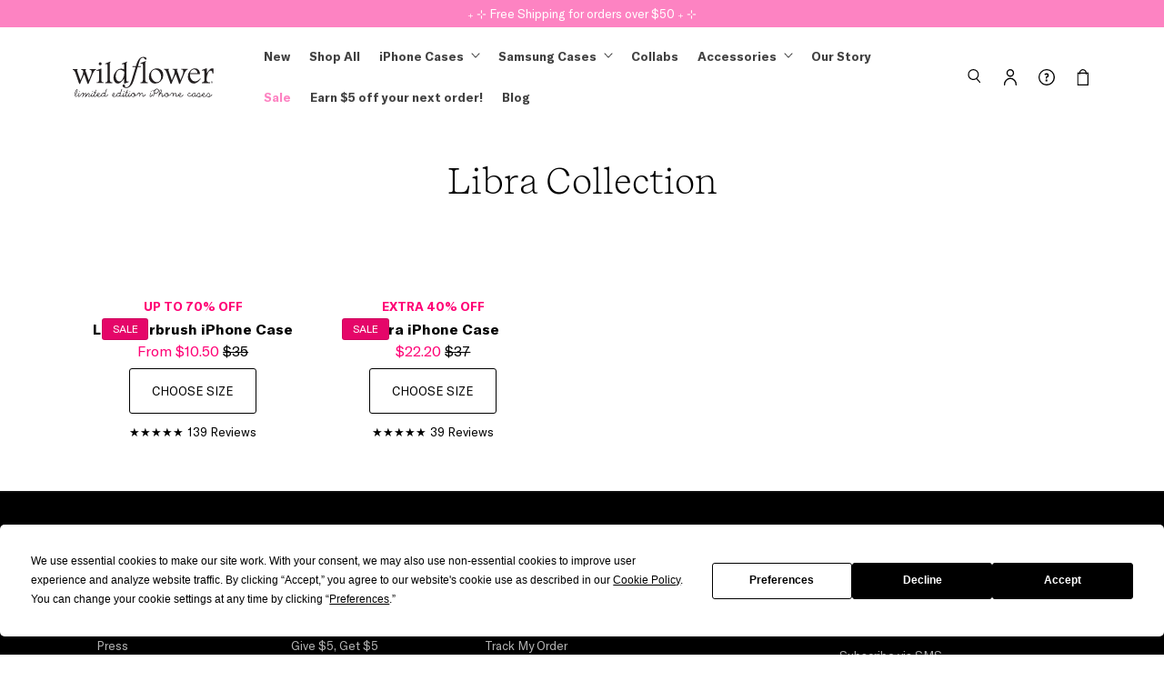

--- FILE ---
content_type: text/html; charset=utf-8
request_url: https://www.wildflowercases.com/collections/libra-collection
body_size: 58031
content:
<!doctype html>
<html lang="en">
  <head><script src="https://app.termly.io/resource-blocker/b868ac91-d77c-4113-88a7-e5144c22b4d1?autoBlock=on"></script>
    
    <script defer src="//www.wildflowercases.com/cdn/shop/t/204/assets/convertexperiments-10041908-10042605.js?v=123155313539564540431733942455"></script>
<meta name="google-site-verification" content="XUNgkTjAHgA0dy_M_ne27LQw3cm3BN_oVQ0i519fqVw" />
<link rel="preconnect" href="https://cdn.shopify.com" crossorigin>
<link rel="canonical" href="https://www.wildflowercases.com/collections/libra-collection"><meta charset="utf-8">
<meta http-equiv="X-UA-Compatible" content="IE=edge">
<meta name="viewport" content="width=device-width,initial-scale=1">


<meta property="og:site_name" content="Wildflower Cases">
<meta property="og:url" content="https://www.wildflowercases.com/collections/libra-collection">
<meta property="og:title" content="Harmonize Your Style: Libra iPhone Cases Collection">
<meta property="og:type" content="website">
<meta property="og:description" content="Find your balance with our Libra iPhone Cases collection. Shop now and add a touch of astrological elegance to your device!"><meta property="og:image" content="http://www.wildflowercases.com/cdn/shop/collections/libra-Collection-banner.jpg?v=1715867458">
  <meta property="og:image:secure_url" content="https://www.wildflowercases.com/cdn/shop/collections/libra-Collection-banner.jpg?v=1715867458">
  <meta property="og:image:width" content="1065">
  <meta property="og:image:height" content="582"><meta name="twitter:site" content="@wildflowercases"><meta name="twitter:card" content="summary_large_image">
<meta name="twitter:title" content="Harmonize Your Style: Libra iPhone Cases Collection">
<meta name="twitter:description" content="Find your balance with our Libra iPhone Cases collection. Shop now and add a touch of astrological elegance to your device!">
<title>Harmonize Your Style: Libra iPhone Cases Collection &ndash; Wildflower Cases
</title>
<meta name="description" content="Find your balance with our Libra iPhone Cases collection. Shop now and add a touch of astrological elegance to your device!"><link rel="icon" type="image/png" href="//www.wildflowercases.com/cdn/shop/files/favicon.png?crop=center&height=32&v=1614292273&width=32"><script type="application/ld+json">
{
  "@context": "http://schema.org",
  "@type": "Organization",
  "@id": "https:\/\/www.wildflowercases.com#organization",
  "name": "Wildflower Cases",
  "url": "https:\/\/www.wildflowercases.com",
  "logo": {
    "@type": "ImageObject",
    "url": "\/\/www.wildflowercases.com\/cdn\/shop\/t\/204\/assets\/logo.jpg?v=117620118682017574481733942454"
  },
  "sameAs" : [
    "https://www.instagram.com/wildflowercases/",
    "https://www.tiktok.com/@wildflowercases",
    "https://youtube.com/wildflowercases",
    "https://twitter.com/wildflowercases",
    "https://www.pinterest.com/wildflowercases/",
    "https://www.facebook.com/wildflowercases",
    "https://www.snapchat.com/add/wildflowercases/"
  ]
}
</script>

<script type="application/ld+json">
{
  "@context": "http://schema.org",
  "@type": "WebSite",
  "url": "https:\/\/www.wildflowercases.com",
  "potentialAction": {
    "@type": "SearchAction",
    "target": "https://www.wildflowercases.com/search?q={q}",
    "query-input": "required name=q"
  }
}
</script>

<script type="application/ld+json">
  {
    "@context": "http://schema.org",
    "@type": "BreadcrumbList",
    "itemListElement": [
      {
        "@type": "ListItem",
        "position": 1,
        "item": {
          "@id": "https:\/\/www.wildflowercases.com",
          "name": "Wildflower Cases"
        }
      },
      {
        "@type": "ListItem",
        "position": 2,
        "item": {
          "@id": "https:\/\/www.wildflowercases.com",
          "name": "Harmonize Your Style: Libra iPhone Cases Collection"
        }
      }
    ]
  }
</script>


<script>window.performance && window.performance.mark && window.performance.mark('shopify.content_for_header.start');</script><meta name="google-site-verification" content="mumOBLnthyF68Z-141JMWK-mU3UDb5NMUg29gMWd2_s">
<meta id="shopify-digital-wallet" name="shopify-digital-wallet" content="/1554311/digital_wallets/dialog">
<meta name="shopify-checkout-api-token" content="e48317da80b627f8ee4626eae7e0ee50">
<meta id="in-context-paypal-metadata" data-shop-id="1554311" data-venmo-supported="true" data-environment="production" data-locale="en_US" data-paypal-v4="true" data-currency="USD">
<link rel="alternate" type="application/atom+xml" title="Feed" href="/collections/libra-collection.atom" />
<link rel="alternate" type="application/json+oembed" href="https://www.wildflowercases.com/collections/libra-collection.oembed">
<script async="async" src="/checkouts/internal/preloads.js?locale=en-US"></script>
<link rel="preconnect" href="https://shop.app" crossorigin="anonymous">
<script async="async" src="https://shop.app/checkouts/internal/preloads.js?locale=en-US&shop_id=1554311" crossorigin="anonymous"></script>
<script id="apple-pay-shop-capabilities" type="application/json">{"shopId":1554311,"countryCode":"US","currencyCode":"USD","merchantCapabilities":["supports3DS"],"merchantId":"gid:\/\/shopify\/Shop\/1554311","merchantName":"Wildflower Cases","requiredBillingContactFields":["postalAddress","email","phone"],"requiredShippingContactFields":["postalAddress","email","phone"],"shippingType":"shipping","supportedNetworks":["visa","masterCard","amex","discover","elo","jcb"],"total":{"type":"pending","label":"Wildflower Cases","amount":"1.00"},"shopifyPaymentsEnabled":true,"supportsSubscriptions":true}</script>
<script id="shopify-features" type="application/json">{"accessToken":"e48317da80b627f8ee4626eae7e0ee50","betas":["rich-media-storefront-analytics"],"domain":"www.wildflowercases.com","predictiveSearch":true,"shopId":1554311,"locale":"en"}</script>
<script>var Shopify = Shopify || {};
Shopify.shop = "wildflower-3.myshopify.com";
Shopify.locale = "en";
Shopify.currency = {"active":"USD","rate":"1.0"};
Shopify.country = "US";
Shopify.theme = {"name":"Wildflower","id":127643549744,"schema_name":"Wildflower 2.0","schema_version":"1.0","theme_store_id":null,"role":"main"};
Shopify.theme.handle = "null";
Shopify.theme.style = {"id":null,"handle":null};
Shopify.cdnHost = "www.wildflowercases.com/cdn";
Shopify.routes = Shopify.routes || {};
Shopify.routes.root = "/";</script>
<script type="module">!function(o){(o.Shopify=o.Shopify||{}).modules=!0}(window);</script>
<script>!function(o){function n(){var o=[];function n(){o.push(Array.prototype.slice.apply(arguments))}return n.q=o,n}var t=o.Shopify=o.Shopify||{};t.loadFeatures=n(),t.autoloadFeatures=n()}(window);</script>
<script>
  window.ShopifyPay = window.ShopifyPay || {};
  window.ShopifyPay.apiHost = "shop.app\/pay";
  window.ShopifyPay.redirectState = null;
</script>
<script id="shop-js-analytics" type="application/json">{"pageType":"collection"}</script>
<script defer="defer" async type="module" src="//www.wildflowercases.com/cdn/shopifycloud/shop-js/modules/v2/client.init-shop-cart-sync_COMZFrEa.en.esm.js"></script>
<script defer="defer" async type="module" src="//www.wildflowercases.com/cdn/shopifycloud/shop-js/modules/v2/chunk.common_CdXrxk3f.esm.js"></script>
<script type="module">
  await import("//www.wildflowercases.com/cdn/shopifycloud/shop-js/modules/v2/client.init-shop-cart-sync_COMZFrEa.en.esm.js");
await import("//www.wildflowercases.com/cdn/shopifycloud/shop-js/modules/v2/chunk.common_CdXrxk3f.esm.js");

  window.Shopify.SignInWithShop?.initShopCartSync?.({"fedCMEnabled":true,"windoidEnabled":true});

</script>
<script>
  window.Shopify = window.Shopify || {};
  if (!window.Shopify.featureAssets) window.Shopify.featureAssets = {};
  window.Shopify.featureAssets['shop-js'] = {"shop-cart-sync":["modules/v2/client.shop-cart-sync_CRSPkpKa.en.esm.js","modules/v2/chunk.common_CdXrxk3f.esm.js"],"init-fed-cm":["modules/v2/client.init-fed-cm_DO1JVZ96.en.esm.js","modules/v2/chunk.common_CdXrxk3f.esm.js"],"init-windoid":["modules/v2/client.init-windoid_hXardXh0.en.esm.js","modules/v2/chunk.common_CdXrxk3f.esm.js"],"init-shop-email-lookup-coordinator":["modules/v2/client.init-shop-email-lookup-coordinator_jpxQlUsx.en.esm.js","modules/v2/chunk.common_CdXrxk3f.esm.js"],"shop-toast-manager":["modules/v2/client.shop-toast-manager_C-K0q6-t.en.esm.js","modules/v2/chunk.common_CdXrxk3f.esm.js"],"shop-button":["modules/v2/client.shop-button_B6dBoDg5.en.esm.js","modules/v2/chunk.common_CdXrxk3f.esm.js"],"shop-login-button":["modules/v2/client.shop-login-button_BHRMsoBb.en.esm.js","modules/v2/chunk.common_CdXrxk3f.esm.js","modules/v2/chunk.modal_C89cmTvN.esm.js"],"shop-cash-offers":["modules/v2/client.shop-cash-offers_p6Pw3nax.en.esm.js","modules/v2/chunk.common_CdXrxk3f.esm.js","modules/v2/chunk.modal_C89cmTvN.esm.js"],"avatar":["modules/v2/client.avatar_BTnouDA3.en.esm.js"],"init-shop-cart-sync":["modules/v2/client.init-shop-cart-sync_COMZFrEa.en.esm.js","modules/v2/chunk.common_CdXrxk3f.esm.js"],"init-shop-for-new-customer-accounts":["modules/v2/client.init-shop-for-new-customer-accounts_BNQiNx4m.en.esm.js","modules/v2/client.shop-login-button_BHRMsoBb.en.esm.js","modules/v2/chunk.common_CdXrxk3f.esm.js","modules/v2/chunk.modal_C89cmTvN.esm.js"],"pay-button":["modules/v2/client.pay-button_CRuQ9trT.en.esm.js","modules/v2/chunk.common_CdXrxk3f.esm.js"],"init-customer-accounts-sign-up":["modules/v2/client.init-customer-accounts-sign-up_Q1yheB3t.en.esm.js","modules/v2/client.shop-login-button_BHRMsoBb.en.esm.js","modules/v2/chunk.common_CdXrxk3f.esm.js","modules/v2/chunk.modal_C89cmTvN.esm.js"],"checkout-modal":["modules/v2/client.checkout-modal_DtXVhFgQ.en.esm.js","modules/v2/chunk.common_CdXrxk3f.esm.js","modules/v2/chunk.modal_C89cmTvN.esm.js"],"init-customer-accounts":["modules/v2/client.init-customer-accounts_B5rMd0lj.en.esm.js","modules/v2/client.shop-login-button_BHRMsoBb.en.esm.js","modules/v2/chunk.common_CdXrxk3f.esm.js","modules/v2/chunk.modal_C89cmTvN.esm.js"],"lead-capture":["modules/v2/client.lead-capture_CmGCXBh3.en.esm.js","modules/v2/chunk.common_CdXrxk3f.esm.js","modules/v2/chunk.modal_C89cmTvN.esm.js"],"shop-follow-button":["modules/v2/client.shop-follow-button_CV5C02lv.en.esm.js","modules/v2/chunk.common_CdXrxk3f.esm.js","modules/v2/chunk.modal_C89cmTvN.esm.js"],"shop-login":["modules/v2/client.shop-login_Bz_Zm_XZ.en.esm.js","modules/v2/chunk.common_CdXrxk3f.esm.js","modules/v2/chunk.modal_C89cmTvN.esm.js"],"payment-terms":["modules/v2/client.payment-terms_D7XnU2ez.en.esm.js","modules/v2/chunk.common_CdXrxk3f.esm.js","modules/v2/chunk.modal_C89cmTvN.esm.js"]};
</script>
<script>(function() {
  var isLoaded = false;
  function asyncLoad() {
    if (isLoaded) return;
    isLoaded = true;
    var urls = ["https:\/\/cdn-scripts.signifyd.com\/shopify\/script-tag.js?shop=wildflower-3.myshopify.com","https:\/\/scripttags.jst.ai\/shopify_justuno_1554311_10531fc0-50e5-11ee-a448-69b684eed910.js?shop=wildflower-3.myshopify.com","https:\/\/config.gorgias.chat\/bundle-loader\/01H8HZAT91E31V3WD3VZ7SJ2PS?source=shopify1click\u0026shop=wildflower-3.myshopify.com","https:\/\/ecom-app.rakutenadvertising.io\/rakuten_advertising.js?shop=wildflower-3.myshopify.com","https:\/\/tag.rmp.rakuten.com\/127134.ct.js?shop=wildflower-3.myshopify.com","https:\/\/shopify-widget.route.com\/shopify.widget.js?shop=wildflower-3.myshopify.com","https:\/\/assets.9gtb.com\/loader.js?g_cvt_id=539354ad-4396-4b54-a10f-adab21fccc4d\u0026shop=wildflower-3.myshopify.com"];
    for (var i = 0; i < urls.length; i++) {
      var s = document.createElement('script');
      s.type = 'text/javascript';
      s.async = true;
      s.src = urls[i];
      var x = document.getElementsByTagName('script')[0];
      x.parentNode.insertBefore(s, x);
    }
  };
  if(window.attachEvent) {
    window.attachEvent('onload', asyncLoad);
  } else {
    window.addEventListener('load', asyncLoad, false);
  }
})();</script>
<script id="__st">var __st={"a":1554311,"offset":-28800,"reqid":"95e8d750-84a0-439b-8340-31d1434cae6f-1763371476","pageurl":"www.wildflowercases.com\/collections\/libra-collection","u":"fbbeafe8a816","p":"collection","rtyp":"collection","rid":272471654448};</script>
<script>window.ShopifyPaypalV4VisibilityTracking = true;</script>
<script id="captcha-bootstrap">!function(){'use strict';const t='contact',e='account',n='new_comment',o=[[t,t],['blogs',n],['comments',n],[t,'customer']],c=[[e,'customer_login'],[e,'guest_login'],[e,'recover_customer_password'],[e,'create_customer']],r=t=>t.map((([t,e])=>`form[action*='/${t}']:not([data-nocaptcha='true']) input[name='form_type'][value='${e}']`)).join(','),a=t=>()=>t?[...document.querySelectorAll(t)].map((t=>t.form)):[];function s(){const t=[...o],e=r(t);return a(e)}const i='password',u='form_key',d=['recaptcha-v3-token','g-recaptcha-response','h-captcha-response',i],f=()=>{try{return window.sessionStorage}catch{return}},m='__shopify_v',_=t=>t.elements[u];function p(t,e,n=!1){try{const o=window.sessionStorage,c=JSON.parse(o.getItem(e)),{data:r}=function(t){const{data:e,action:n}=t;return t[m]||n?{data:e,action:n}:{data:t,action:n}}(c);for(const[e,n]of Object.entries(r))t.elements[e]&&(t.elements[e].value=n);n&&o.removeItem(e)}catch(o){console.error('form repopulation failed',{error:o})}}const l='form_type',E='cptcha';function T(t){t.dataset[E]=!0}const w=window,h=w.document,L='Shopify',v='ce_forms',y='captcha';let A=!1;((t,e)=>{const n=(g='f06e6c50-85a8-45c8-87d0-21a2b65856fe',I='https://cdn.shopify.com/shopifycloud/storefront-forms-hcaptcha/ce_storefront_forms_captcha_hcaptcha.v1.5.2.iife.js',D={infoText:'Protected by hCaptcha',privacyText:'Privacy',termsText:'Terms'},(t,e,n)=>{const o=w[L][v],c=o.bindForm;if(c)return c(t,g,e,D).then(n);var r;o.q.push([[t,g,e,D],n]),r=I,A||(h.body.append(Object.assign(h.createElement('script'),{id:'captcha-provider',async:!0,src:r})),A=!0)});var g,I,D;w[L]=w[L]||{},w[L][v]=w[L][v]||{},w[L][v].q=[],w[L][y]=w[L][y]||{},w[L][y].protect=function(t,e){n(t,void 0,e),T(t)},Object.freeze(w[L][y]),function(t,e,n,w,h,L){const[v,y,A,g]=function(t,e,n){const i=e?o:[],u=t?c:[],d=[...i,...u],f=r(d),m=r(i),_=r(d.filter((([t,e])=>n.includes(e))));return[a(f),a(m),a(_),s()]}(w,h,L),I=t=>{const e=t.target;return e instanceof HTMLFormElement?e:e&&e.form},D=t=>v().includes(t);t.addEventListener('submit',(t=>{const e=I(t);if(!e)return;const n=D(e)&&!e.dataset.hcaptchaBound&&!e.dataset.recaptchaBound,o=_(e),c=g().includes(e)&&(!o||!o.value);(n||c)&&t.preventDefault(),c&&!n&&(function(t){try{if(!f())return;!function(t){const e=f();if(!e)return;const n=_(t);if(!n)return;const o=n.value;o&&e.removeItem(o)}(t);const e=Array.from(Array(32),(()=>Math.random().toString(36)[2])).join('');!function(t,e){_(t)||t.append(Object.assign(document.createElement('input'),{type:'hidden',name:u})),t.elements[u].value=e}(t,e),function(t,e){const n=f();if(!n)return;const o=[...t.querySelectorAll(`input[type='${i}']`)].map((({name:t})=>t)),c=[...d,...o],r={};for(const[a,s]of new FormData(t).entries())c.includes(a)||(r[a]=s);n.setItem(e,JSON.stringify({[m]:1,action:t.action,data:r}))}(t,e)}catch(e){console.error('failed to persist form',e)}}(e),e.submit())}));const S=(t,e)=>{t&&!t.dataset[E]&&(n(t,e.some((e=>e===t))),T(t))};for(const o of['focusin','change'])t.addEventListener(o,(t=>{const e=I(t);D(e)&&S(e,y())}));const B=e.get('form_key'),M=e.get(l),P=B&&M;t.addEventListener('DOMContentLoaded',(()=>{const t=y();if(P)for(const e of t)e.elements[l].value===M&&p(e,B);[...new Set([...A(),...v().filter((t=>'true'===t.dataset.shopifyCaptcha))])].forEach((e=>S(e,t)))}))}(h,new URLSearchParams(w.location.search),n,t,e,['guest_login'])})(!0,!0)}();</script>
<script integrity="sha256-52AcMU7V7pcBOXWImdc/TAGTFKeNjmkeM1Pvks/DTgc=" data-source-attribution="shopify.loadfeatures" defer="defer" src="//www.wildflowercases.com/cdn/shopifycloud/storefront/assets/storefront/load_feature-81c60534.js" crossorigin="anonymous"></script>
<script crossorigin="anonymous" defer="defer" src="//www.wildflowercases.com/cdn/shopifycloud/storefront/assets/shopify_pay/storefront-65b4c6d7.js?v=20250812"></script>
<script data-source-attribution="shopify.dynamic_checkout.dynamic.init">var Shopify=Shopify||{};Shopify.PaymentButton=Shopify.PaymentButton||{isStorefrontPortableWallets:!0,init:function(){window.Shopify.PaymentButton.init=function(){};var t=document.createElement("script");t.src="https://www.wildflowercases.com/cdn/shopifycloud/portable-wallets/latest/portable-wallets.en.js",t.type="module",document.head.appendChild(t)}};
</script>
<script data-source-attribution="shopify.dynamic_checkout.buyer_consent">
  function portableWalletsHideBuyerConsent(e){var t=document.getElementById("shopify-buyer-consent"),n=document.getElementById("shopify-subscription-policy-button");t&&n&&(t.classList.add("hidden"),t.setAttribute("aria-hidden","true"),n.removeEventListener("click",e))}function portableWalletsShowBuyerConsent(e){var t=document.getElementById("shopify-buyer-consent"),n=document.getElementById("shopify-subscription-policy-button");t&&n&&(t.classList.remove("hidden"),t.removeAttribute("aria-hidden"),n.addEventListener("click",e))}window.Shopify?.PaymentButton&&(window.Shopify.PaymentButton.hideBuyerConsent=portableWalletsHideBuyerConsent,window.Shopify.PaymentButton.showBuyerConsent=portableWalletsShowBuyerConsent);
</script>
<script data-source-attribution="shopify.dynamic_checkout.cart.bootstrap">document.addEventListener("DOMContentLoaded",(function(){function t(){return document.querySelector("shopify-accelerated-checkout-cart, shopify-accelerated-checkout")}if(t())Shopify.PaymentButton.init();else{new MutationObserver((function(e,n){t()&&(Shopify.PaymentButton.init(),n.disconnect())})).observe(document.body,{childList:!0,subtree:!0})}}));
</script>
<script id='scb4127' type='text/javascript' async='' src='https://www.wildflowercases.com/cdn/shopifycloud/privacy-banner/storefront-banner.js'></script><link id="shopify-accelerated-checkout-styles" rel="stylesheet" media="screen" href="https://www.wildflowercases.com/cdn/shopifycloud/portable-wallets/latest/accelerated-checkout-backwards-compat.css" crossorigin="anonymous">
<style id="shopify-accelerated-checkout-cart">
        #shopify-buyer-consent {
  margin-top: 1em;
  display: inline-block;
  width: 100%;
}

#shopify-buyer-consent.hidden {
  display: none;
}

#shopify-subscription-policy-button {
  background: none;
  border: none;
  padding: 0;
  text-decoration: underline;
  font-size: inherit;
  cursor: pointer;
}

#shopify-subscription-policy-button::before {
  box-shadow: none;
}

      </style>

<script>window.performance && window.performance.mark && window.performance.mark('shopify.content_for_header.end');</script>
<script>
  window.Theme = window.Theme || {};

  Theme.Liquid = {};
</script>
<style>
  @font-face {
    font-family: "Recife-Light";
    src: url(//www.wildflowercases.com/cdn/shop/t/204/assets/RecifeText-Light.woff2?v=70619293555966911531715121402) format("woff2");
    font-weight: normal;
    font-style: normal;
    font-display: swap;
  }

  @font-face {
    font-family: "GTAmerica";
    src: url(//www.wildflowercases.com/cdn/shop/t/204/assets/GT-America-Standard-Regular.woff2?v=77525485877538811251733942456) format("woff2");
    font-weight: 400;
    font-style: normal;
  }

  @font-face {
    font-family: "GTAmerica-Italic";
    src: url(//www.wildflowercases.com/cdn/shop/t/204/assets/GT-America-Standard-Regular-Italic.woff2?v=70396277125755101231733942455) format("woff2");
    font-weight: 400;
    font-style: italic;
  }

  @font-face {
    font-family: "GTAmerica-Medium";
    src: url(//www.wildflowercases.com/cdn/shop/t/204/assets/GT-America-Standard-Medium.woff2?v=121948313214653832181733942454) format("woff2");
    font-weight: 500;
    font-style: normal;
  }

  @font-face {
    font-family: "GTAmerica-Bold";
    src: url(//www.wildflowercases.com/cdn/shop/t/204/assets/GT-America-Standard-Bold.woff2?v=181716339592840595921733942455) format("woff2");
    font-weight: 700;
    font-style: normal;
  }

  :root {
    --font-body-family: "GTAmerica", sans-serif;
    --font-heading-family:  "Recife-Light", serif;

    --color-base-text: 0, 0, 0;
    --color-foreground: 0, 0, 0;
    --color-background: 255, 255, 255;
    --color-shadow: 0, 0, 0;

    --color-base-background-1: 255, 255, 255;
    --color-base-background-2: 254, 231, 241;
    --color-background-accent-1: 253, 131, 194;
    --color-base-solid-button-labels: 255, 255, 255;
    --color-base-outline-button-labels: 0, 0, 0;
    --color-base-accent-1: 0, 0, 0;
    --color-base-accent-2: 253, 131, 194;
    --color-base-accent-3: 255, 1, 117;

    --gradient-base-background-1: #FFFFFF;
    --gradient-base-background-2: #fee7f1;
    --gradient-base-accent-1: #000000;
    --gradient-base-accent-2: #fd83c2;

    --media-padding: px;
    --media-border-opacity: 0.0;
    --media-border-width: 0px;
    --media-radius: 0px;
    --media-shadow-opacity: 0.0;
    --media-shadow-horizontal-offset: 0px;
    --media-shadow-vertical-offset: -40px;
    --media-shadow-blur-radius: 0px;
    --media-shadow-visible: 0;

    --page-width: 120rem;
    --page-width-margin: 0rem;

    --popup-border-width: 1px;
    --popup-border-opacity: 0.1;
    --popup-corner-radius: 8px;
    --popup-shadow-opacity: 0.0;
    --popup-shadow-horizontal-offset: 0px;
    --popup-shadow-vertical-offset: 0px;
    --popup-shadow-blur-radius: 5px;

    --drawer-border-width: 1px;
    --drawer-border-opacity: 0.1;
    --drawer-shadow-opacity: 0.0;
    --drawer-shadow-horizontal-offset: 0px;
    --drawer-shadow-vertical-offset: 0px;
    --drawer-shadow-blur-radius: 5px;

    --grid-desktop-vertical-spacing: 21px;
    --grid-desktop-horizontal-spacing: 21px;
    --grid-mobile-vertical-spacing: 10px;
    --grid-mobile-horizontal-spacing: 10px;

    --text-boxes-border-opacity: 0.0;
    --text-boxes-border-width: 0px;
    --text-boxes-radius: 0px;
    --text-boxes-shadow-opacity: 0.0;
    --text-boxes-shadow-visible: 0;
    --text-boxes-shadow-horizontal-offset: 0px;
    --text-boxes-shadow-vertical-offset: 0px;
    --text-boxes-shadow-blur-radius: 0px;

    --buttons-radius: 2px;
    --buttons-radius-outset: 3px;
    --buttons-border-width: 1px;
    --buttons-border-opacity: 1.0;
    --buttons-shadow-opacity: 0.0;
    --buttons-shadow-visible: 0;
    --buttons-shadow-horizontal-offset: 0px;
    --buttons-shadow-vertical-offset: 0px;
    --buttons-shadow-blur-radius: 0px;
    --buttons-border-offset: 0.3px;

    --inputs-radius: 2px;
    --inputs-border-width: 1px;
    --inputs-border-opacity: 0.2;
    --inputs-shadow-opacity: 0.0;
    --inputs-shadow-horizontal-offset: 0px;
    --inputs-margin-offset: 0px;
    --inputs-shadow-vertical-offset: 0px;
    --inputs-shadow-blur-radius: 0px;
    --inputs-radius-outset: 3px;

    --duration-short: 100ms;
    --duration-default: 200ms;
    --duration-long: 500ms;
  }
</style>
<link href="//www.wildflowercases.com/cdn/shop/t/204/assets/vendor-flickity.min.css?v=12404722746677358661733942453" rel="stylesheet" type="text/css" media="all" />

<link href="//www.wildflowercases.com/cdn/shop/t/204/assets/reset.css?v=157482727838867915431761139313" rel="stylesheet" type="text/css" media="all" />
<link href="//www.wildflowercases.com/cdn/shop/t/204/assets/base.css?v=43634147099257511821761831533" rel="stylesheet" type="text/css" media="all" />
<link href="//www.wildflowercases.com/cdn/shop/t/204/assets/theme.css?v=151446587205572113981761925855" rel="stylesheet" type="text/css" media="all" />

<link href="//www.wildflowercases.com/cdn/shop/t/204/assets/component-card.css?v=142914700908552774701761925855" rel="stylesheet" type="text/css" media="all" />
<link href="//www.wildflowercases.com/cdn/shop/t/204/assets/component-collection-slider.css?v=174643485932973613281755724352" rel="stylesheet" type="text/css" media="all" />
<link href="//www.wildflowercases.com/cdn/shop/t/204/assets/component-deferred-media.css?v=164904673519031042591733942454" rel="stylesheet" type="text/css" media="all" />
<link href="//www.wildflowercases.com/cdn/shop/t/204/assets/component-dropdown-item.css?v=135002184396233192731733942454" rel="stylesheet" type="text/css" media="all" />
<link href="//www.wildflowercases.com/cdn/shop/t/204/assets/component-forms.css?v=140958070928815911341733942453" rel="stylesheet" type="text/css" media="all" />
<link href="//www.wildflowercases.com/cdn/shop/t/204/assets/component-grid.css?v=34950569210735156591733942456" rel="stylesheet" type="text/css" media="all" />
<link href="//www.wildflowercases.com/cdn/shop/t/204/assets/component-header.css?v=76245940146155364231755724128" rel="stylesheet" type="text/css" media="all" />
<link href="//www.wildflowercases.com/cdn/shop/t/204/assets/component-media.css?v=138009210781178686641761831534" rel="stylesheet" type="text/css" media="all" />
<link href="//www.wildflowercases.com/cdn/shop/t/204/assets/component-rating.css?v=90778905956539384101733942455" rel="stylesheet" type="text/css" media="all" />
<link href="//www.wildflowercases.com/cdn/shop/t/204/assets/component-rte.css?v=96981780487446754421733942455" rel="stylesheet" type="text/css" media="all" />
<link href="//www.wildflowercases.com/cdn/shop/t/204/assets/component-scroll.css?v=15606381575080954281761139312" rel="stylesheet" type="text/css" media="all" />
<link href="//www.wildflowercases.com/cdn/shop/t/204/assets/component-shop-by-size.css?v=87607701499328809151733942454" rel="stylesheet" type="text/css" media="all" />
<link href="//www.wildflowercases.com/cdn/shop/t/204/assets/component-slider.css?v=167584193176901396391733942455" rel="stylesheet" type="text/css" media="all" />
<link href="//www.wildflowercases.com/cdn/shop/t/204/assets/component-slideshow.css?v=30191789202038456951733942455" rel="stylesheet" type="text/css" media="all" />
<link href="//www.wildflowercases.com/cdn/shop/t/204/assets/component-video.css?v=30086640357835224961762197742" rel="stylesheet" type="text/css" media="all" />
<link href="//www.wildflowercases.com/cdn/shop/t/204/assets/section-image-banner.css?v=42915459032257159501761144649" rel="stylesheet" type="text/css" media="all" />
<link href="//www.wildflowercases.com/cdn/shop/t/204/assets/section-footer.css?v=82494423372041427121733942454" rel="stylesheet" type="text/css" media="all" />
<link rel="preload" as="style" href="//www.wildflowercases.com/cdn/shop/t/204/assets/component-cart-drawer.css?v=89442534142301375231755189587" onload="this.rel='stylesheet'" />
<link rel="preload" as="style" href="//www.wildflowercases.com/cdn/shop/t/204/assets/component-choose-size.css?v=87028874666823499381762192344" onload="this.rel='stylesheet'" />
<link rel="preload" as="style" href="//www.wildflowercases.com/cdn/shop/t/204/assets/component-loading-overlay.css?v=139561932727934235991733942453" onload="this.rel='stylesheet'" />
<link rel="preload" as="style" href="//www.wildflowercases.com/cdn/shop/t/204/assets/component-list-social.css?v=106117979389862807991733942456" onload="this.rel='stylesheet'" />
<link rel="preload" as="style" href="//www.wildflowercases.com/cdn/shop/t/204/assets/component-menu-drawer.css?v=15505391261287870171733942456" onload="this.rel='stylesheet'" />
<link rel="preload" as="style" href="//www.wildflowercases.com/cdn/shop/t/204/assets/component-search.css?v=140848759255213627511733942455" onload="this.rel='stylesheet'" />
<link rel="preload" as="style" href="//www.wildflowercases.com/cdn/shop/t/204/assets/component-predictive-search.css?v=26285223552712104511733942454" onload="this.rel='stylesheet'" />
<link rel="preload" as="style" href="//www.wildflowercases.com/cdn/shop/t/204/assets/component-quantity.css?v=158215700325070808591733942455" onload="this.rel='stylesheet'" />
<link rel="preload" as="style" href="//www.wildflowercases.com/cdn/shop/t/204/assets/component-quick-add.css?v=73775395298963897811733942454" onload="this.rel='stylesheet'" />
<script defer src="//www.wildflowercases.com/cdn/shop/t/204/assets/vendor-flickity.min.js?v=114460508543641870001733942455"></script>

<script defer src="//www.wildflowercases.com/cdn/shop/t/204/assets/theme.js?v=56299874605075921781762096216"></script>
<script defer src="//www.wildflowercases.com/cdn/shop/t/204/assets/theme-component.js?v=66351283107105021391763144458"></script>

<script defer src="//www.wildflowercases.com/cdn/shop/t/204/assets/component-cart.js?v=127774775096738010211761148922"></script>
<script defer src="//www.wildflowercases.com/cdn/shop/t/204/assets/component-choose-size.js?v=109658667509910784671755725426"></script>
<script defer src="//www.wildflowercases.com/cdn/shop/t/204/assets/component-collection-slider.js?v=22995831635705382041761139311"></script>
<script defer src="//www.wildflowercases.com/cdn/shop/t/204/assets/component-data-prefetch.js?v=153378393849078626141761334093"></script>
<script defer src="//www.wildflowercases.com/cdn/shop/t/204/assets/component-deferred-media.js?v=174096715002340519571763144457"></script>
<script defer src="//www.wildflowercases.com/cdn/shop/t/204/assets/component-details-modal.js?v=32964441843824780321761148922"></script>
<script defer src="//www.wildflowercases.com/cdn/shop/t/204/assets/component-dropdown-item.js?v=164256872135055152311733942454"></script>
<script defer src="//www.wildflowercases.com/cdn/shop/t/204/assets/component-header.js?v=153497636716254413831733942454"></script>
<script defer src="//www.wildflowercases.com/cdn/shop/t/204/assets/component-localization-form.js?v=93672130042572844691761145005"></script>
<script defer src="//www.wildflowercases.com/cdn/shop/t/204/assets/component-menu-drawer.js?v=66292522329523385631733942454"></script>
<script defer src="//www.wildflowercases.com/cdn/shop/t/204/assets/component-predictive-search.js?v=182971174408049105841733942456"></script>
<script defer src="//www.wildflowercases.com/cdn/shop/t/204/assets/component-quick-add.js?v=17402281404194099961733942454"></script>
<script defer src="//www.wildflowercases.com/cdn/shop/t/204/assets/component-scroll.js?v=19190676023660817091763144457"></script>
<script defer src="//www.wildflowercases.com/cdn/shop/t/204/assets/component-slider.js?v=589684415100882251733942453"></script>
<script defer src="//www.wildflowercases.com/cdn/shop/t/204/assets/component-video.js?v=43570282311131924021763144457"></script><!-- BEGIN app block: shopify://apps/triplewhale/blocks/triple_pixel_snippet/483d496b-3f1a-4609-aea7-8eee3b6b7a2a --><link rel='preconnect dns-prefetch' href='https://api.config-security.com/' crossorigin />
<link rel='preconnect dns-prefetch' href='https://conf.config-security.com/' crossorigin />
<script>
/* >> TriplePixel :: start*/
window.TriplePixelData={TripleName:"wildflower-3.myshopify.com",ver:"2.16",plat:"SHOPIFY",isHeadless:false,src:'SHOPIFY_EXT',product:{id:"",name:``,price:"",variant:""},search:"",collection:"272471654448",cart:"",template:"collection",curr:"USD" || "USD"},function(W,H,A,L,E,_,B,N){function O(U,T,P,H,R){void 0===R&&(R=!1),H=new XMLHttpRequest,P?(H.open("POST",U,!0),H.setRequestHeader("Content-Type","text/plain")):H.open("GET",U,!0),H.send(JSON.stringify(P||{})),H.onreadystatechange=function(){4===H.readyState&&200===H.status?(R=H.responseText,U.includes("/first")?eval(R):P||(N[B]=R)):(299<H.status||H.status<200)&&T&&!R&&(R=!0,O(U,T-1,P))}}if(N=window,!N[H+"sn"]){N[H+"sn"]=1,L=function(){return Date.now().toString(36)+"_"+Math.random().toString(36)};try{A.setItem(H,1+(0|A.getItem(H)||0)),(E=JSON.parse(A.getItem(H+"U")||"[]")).push({u:location.href,r:document.referrer,t:Date.now(),id:L()}),A.setItem(H+"U",JSON.stringify(E))}catch(e){}var i,m,p;A.getItem('"!nC`')||(_=A,A=N,A[H]||(E=A[H]=function(t,e,i){return void 0===i&&(i=[]),"State"==t?E.s:(W=L(),(E._q=E._q||[]).push([W,t,e].concat(i)),W)},E.s="Installed",E._q=[],E.ch=W,B="configSecurityConfModel",N[B]=1,O("https://conf.config-security.com/model",5),i=L(),m=A[atob("c2NyZWVu")],_.setItem("di_pmt_wt",i),p={id:i,action:"profile",avatar:_.getItem("auth-security_rand_salt_"),time:m[atob("d2lkdGg=")]+":"+m[atob("aGVpZ2h0")],host:A.TriplePixelData.TripleName,plat:A.TriplePixelData.plat,url:window.location.href.slice(0,500),ref:document.referrer,ver:A.TriplePixelData.ver},O("https://api.config-security.com/event",5,p),O("https://api.config-security.com/first?host=".concat(p.host,"&plat=").concat(p.plat),5)))}}("","TriplePixel",localStorage);
/* << TriplePixel :: end*/
</script>



<!-- END app block --><!-- BEGIN app block: shopify://apps/okendo/blocks/theme-settings/bb689e69-ea70-4661-8fb7-ad24a2e23c29 --><!-- BEGIN app snippet: header-metafields -->




    <script id="okeReferralSettings" type="application/json">{"subscriberId":"a6bdca43-f8be-4b52-bd47-d5a6658cb1eb","matchCustomerLocale":false,"localeAndVariant":{"code":"en"},"referralSettings":{"referralsDisabled":false,"rewardSet":{"sender":{"description":"$5 off your next order with a minimum purchase of $30","value":5,"valueType":"fixed_amount"},"recipient":{"description":"$5 off your next order with a minimum purchase of $30","value":5,"valueType":"fixed_amount"}},"terms":{"enabled":false},"textContentSet":{"recipient":{"titleText":"Enter your email to receive your coupon"},"sender":{"titleText":"Get $5 for Every Friend You Refer","bodyText":"Give your friends a $5 discount on their next $25+ purchase and you'll receive $5 towards your next purchase!"}},"showMarketingOptIn":false,"socialShare":{"options":{"sms":true,"twitter":true,"whatsApp":true,"facebookMessenger":true,"facebook":true},"defaultText":"I love Wildflower Cases! Use this link to get a discount!","displayType":"brand"},"style":{"button":{"hoverBackgroundColor":"#E50669","backgroundColor":"#E50669","hoverTextColor":"#FFFFFF","textColor":"#FFFFFF"},"hideOkendoBranding":true,"headerImage":{"width":100,"url":"https://dov7r31oq5dkj.cloudfront.net/a6bdca43-f8be-4b52-bd47-d5a6658cb1eb/9e362c22-bc92-4456-aa04-59c11260e047","headerStyle":"logo","height":29},"bubble":{"textColor":"#FFFFFF","backgroundColor":"#E50669"},"text":{"primaryColor":"#000000","secondaryColor":"#000000"},"removeBorderRadius":false,"textField":{"border":{"color":"#000000","focusColor":"#E50669","focusShadowColor":"#f283b4"}}}}}</script><script type="text/javascript" defer="" src="https://d3hw6dc1ow8pp2.cloudfront.net/referrals/js/referrals-api.js"></script>







    <style data-oke-reviews-version="0.81.8" type="text/css" data-href="https://d3hw6dc1ow8pp2.cloudfront.net/reviews-widget-plus/css/okendo-reviews-styles.9d163ae1.css"></style><style data-oke-reviews-version="0.81.8" type="text/css" data-href="https://d3hw6dc1ow8pp2.cloudfront.net/reviews-widget-plus/css/modules/okendo-star-rating.4cb378a8.css"></style><style data-oke-reviews-version="0.81.8" type="text/css" data-href="https://d3hw6dc1ow8pp2.cloudfront.net/reviews-widget-plus/css/modules/okendo-reviews-keywords.0942444f.css"></style><style data-oke-reviews-version="0.81.8" type="text/css" data-href="https://d3hw6dc1ow8pp2.cloudfront.net/reviews-widget-plus/css/modules/okendo-reviews-summary.a0c9d7d6.css"></style><style type="text/css">.okeReviews[data-oke-container],div.okeReviews{font-size:14px;font-size:var(--oke-text-regular);font-weight:400;font-family:var(--oke-text-fontFamily);line-height:1.6}.okeReviews[data-oke-container] *,.okeReviews[data-oke-container] :after,.okeReviews[data-oke-container] :before,div.okeReviews *,div.okeReviews :after,div.okeReviews :before{box-sizing:border-box}.okeReviews[data-oke-container] h1,.okeReviews[data-oke-container] h2,.okeReviews[data-oke-container] h3,.okeReviews[data-oke-container] h4,.okeReviews[data-oke-container] h5,.okeReviews[data-oke-container] h6,div.okeReviews h1,div.okeReviews h2,div.okeReviews h3,div.okeReviews h4,div.okeReviews h5,div.okeReviews h6{font-size:1em;font-weight:400;line-height:1.4;margin:0}.okeReviews[data-oke-container] ul,div.okeReviews ul{padding:0;margin:0}.okeReviews[data-oke-container] li,div.okeReviews li{list-style-type:none;padding:0}.okeReviews[data-oke-container] p,div.okeReviews p{line-height:1.8;margin:0 0 4px}.okeReviews[data-oke-container] p:last-child,div.okeReviews p:last-child{margin-bottom:0}.okeReviews[data-oke-container] a,div.okeReviews a{text-decoration:none;color:inherit}.okeReviews[data-oke-container] button,div.okeReviews button{border-radius:0;border:0;box-shadow:none;margin:0;width:auto;min-width:auto;padding:0;background-color:transparent;min-height:auto}.okeReviews[data-oke-container] button,.okeReviews[data-oke-container] input,.okeReviews[data-oke-container] select,.okeReviews[data-oke-container] textarea,div.okeReviews button,div.okeReviews input,div.okeReviews select,div.okeReviews textarea{font-family:inherit;font-size:1em}.okeReviews[data-oke-container] label,.okeReviews[data-oke-container] select,div.okeReviews label,div.okeReviews select{display:inline}.okeReviews[data-oke-container] select,div.okeReviews select{width:auto}.okeReviews[data-oke-container] article,.okeReviews[data-oke-container] aside,div.okeReviews article,div.okeReviews aside{margin:0}.okeReviews[data-oke-container] table,div.okeReviews table{background:transparent;border:0;border-collapse:collapse;border-spacing:0;font-family:inherit;font-size:1em;table-layout:auto}.okeReviews[data-oke-container] table td,.okeReviews[data-oke-container] table th,.okeReviews[data-oke-container] table tr,div.okeReviews table td,div.okeReviews table th,div.okeReviews table tr{border:0;font-family:inherit;font-size:1em}.okeReviews[data-oke-container] table td,.okeReviews[data-oke-container] table th,div.okeReviews table td,div.okeReviews table th{background:transparent;font-weight:400;letter-spacing:normal;padding:0;text-align:left;text-transform:none;vertical-align:middle}.okeReviews[data-oke-container] table tr:hover td,.okeReviews[data-oke-container] table tr:hover th,div.okeReviews table tr:hover td,div.okeReviews table tr:hover th{background:transparent}.okeReviews[data-oke-container] fieldset,div.okeReviews fieldset{border:0;padding:0;margin:0;min-width:0}.okeReviews[data-oke-container] img,.okeReviews[data-oke-container] svg,div.okeReviews img,div.okeReviews svg{max-width:none}.okeReviews[data-oke-container] div:empty,div.okeReviews div:empty{display:block}.okeReviews[data-oke-container] .oke-icon:before,div.okeReviews .oke-icon:before{font-family:oke-widget-icons!important;font-style:normal;font-weight:400;font-variant:normal;text-transform:none;line-height:1;-webkit-font-smoothing:antialiased;-moz-osx-font-smoothing:grayscale;color:inherit}.okeReviews[data-oke-container] .oke-icon--select-arrow:before,div.okeReviews .oke-icon--select-arrow:before{content:""}.okeReviews[data-oke-container] .oke-icon--loading:before,div.okeReviews .oke-icon--loading:before{content:""}.okeReviews[data-oke-container] .oke-icon--pencil:before,div.okeReviews .oke-icon--pencil:before{content:""}.okeReviews[data-oke-container] .oke-icon--filter:before,div.okeReviews .oke-icon--filter:before{content:""}.okeReviews[data-oke-container] .oke-icon--play:before,div.okeReviews .oke-icon--play:before{content:""}.okeReviews[data-oke-container] .oke-icon--tick-circle:before,div.okeReviews .oke-icon--tick-circle:before{content:""}.okeReviews[data-oke-container] .oke-icon--chevron-left:before,div.okeReviews .oke-icon--chevron-left:before{content:""}.okeReviews[data-oke-container] .oke-icon--chevron-right:before,div.okeReviews .oke-icon--chevron-right:before{content:""}.okeReviews[data-oke-container] .oke-icon--thumbs-down:before,div.okeReviews .oke-icon--thumbs-down:before{content:""}.okeReviews[data-oke-container] .oke-icon--thumbs-up:before,div.okeReviews .oke-icon--thumbs-up:before{content:""}.okeReviews[data-oke-container] .oke-icon--close:before,div.okeReviews .oke-icon--close:before{content:""}.okeReviews[data-oke-container] .oke-icon--chevron-up:before,div.okeReviews .oke-icon--chevron-up:before{content:""}.okeReviews[data-oke-container] .oke-icon--chevron-down:before,div.okeReviews .oke-icon--chevron-down:before{content:""}.okeReviews[data-oke-container] .oke-icon--star:before,div.okeReviews .oke-icon--star:before{content:""}.okeReviews[data-oke-container] .oke-icon--magnifying-glass:before,div.okeReviews .oke-icon--magnifying-glass:before{content:""}@font-face{font-family:oke-widget-icons;src:url(https://d3hw6dc1ow8pp2.cloudfront.net/reviews-widget-plus/fonts/oke-widget-icons.ttf) format("truetype"),url(https://d3hw6dc1ow8pp2.cloudfront.net/reviews-widget-plus/fonts/oke-widget-icons.woff) format("woff"),url(https://d3hw6dc1ow8pp2.cloudfront.net/reviews-widget-plus/img/oke-widget-icons.bc0d6b0a.svg) format("svg");font-weight:400;font-style:normal;font-display:block}.okeReviews[data-oke-container] .oke-button,div.okeReviews .oke-button{display:inline-block;border-style:solid;border-color:var(--oke-button-borderColor);border-width:var(--oke-button-borderWidth);background-color:var(--oke-button-backgroundColor);line-height:1;padding:12px 24px;margin:0;border-radius:var(--oke-button-borderRadius);color:var(--oke-button-textColor);text-align:center;position:relative;font-weight:var(--oke-button-fontWeight);font-size:var(--oke-button-fontSize);font-family:var(--oke-button-fontFamily);outline:0}.okeReviews[data-oke-container] .oke-button-text,.okeReviews[data-oke-container] .oke-button .oke-icon,div.okeReviews .oke-button-text,div.okeReviews .oke-button .oke-icon{line-height:1}.okeReviews[data-oke-container] .oke-button.oke-is-loading,div.okeReviews .oke-button.oke-is-loading{position:relative}.okeReviews[data-oke-container] .oke-button.oke-is-loading:before,div.okeReviews .oke-button.oke-is-loading:before{font-family:oke-widget-icons!important;font-style:normal;font-weight:400;font-variant:normal;text-transform:none;line-height:1;-webkit-font-smoothing:antialiased;-moz-osx-font-smoothing:grayscale;content:"";color:undefined;font-size:12px;display:inline-block;animation:oke-spin 1s linear infinite;position:absolute;width:12px;height:12px;top:0;left:0;bottom:0;right:0;margin:auto}.okeReviews[data-oke-container] .oke-button.oke-is-loading>*,div.okeReviews .oke-button.oke-is-loading>*{opacity:0}.okeReviews[data-oke-container] .oke-button.oke-is-active,div.okeReviews .oke-button.oke-is-active{background-color:var(--oke-button-backgroundColorActive);color:var(--oke-button-textColorActive);border-color:var(--oke-button-borderColorActive)}.okeReviews[data-oke-container] .oke-button:not(.oke-is-loading),div.okeReviews .oke-button:not(.oke-is-loading){cursor:pointer}.okeReviews[data-oke-container] .oke-button:not(.oke-is-loading):not(.oke-is-active):hover,div.okeReviews .oke-button:not(.oke-is-loading):not(.oke-is-active):hover{background-color:var(--oke-button-backgroundColorHover);color:var(--oke-button-textColorHover);border-color:var(--oke-button-borderColorHover);box-shadow:0 0 0 2px var(--oke-button-backgroundColorHover)}.okeReviews[data-oke-container] .oke-button:not(.oke-is-loading):not(.oke-is-active):active,.okeReviews[data-oke-container] .oke-button:not(.oke-is-loading):not(.oke-is-active):hover:active,div.okeReviews .oke-button:not(.oke-is-loading):not(.oke-is-active):active,div.okeReviews .oke-button:not(.oke-is-loading):not(.oke-is-active):hover:active{background-color:var(--oke-button-backgroundColorActive);color:var(--oke-button-textColorActive);border-color:var(--oke-button-borderColorActive)}.okeReviews[data-oke-container] .oke-title,div.okeReviews .oke-title{font-weight:var(--oke-title-fontWeight);font-size:var(--oke-title-fontSize);font-family:var(--oke-title-fontFamily)}.okeReviews[data-oke-container] .oke-bodyText,div.okeReviews .oke-bodyText{font-weight:var(--oke-bodyText-fontWeight);font-size:var(--oke-bodyText-fontSize);font-family:var(--oke-bodyText-fontFamily)}.okeReviews[data-oke-container] .oke-linkButton,div.okeReviews .oke-linkButton{cursor:pointer;font-weight:700;pointer-events:auto;text-decoration:underline}.okeReviews[data-oke-container] .oke-linkButton:hover,div.okeReviews .oke-linkButton:hover{text-decoration:none}.okeReviews[data-oke-container] .oke-readMore,div.okeReviews .oke-readMore{cursor:pointer;color:inherit;text-decoration:underline}.okeReviews[data-oke-container] .oke-select,div.okeReviews .oke-select{cursor:pointer;background-repeat:no-repeat;background-position-x:100%;background-position-y:50%;border:none;padding:0 24px 0 12px;-moz-appearance:none;appearance:none;color:inherit;-webkit-appearance:none;background-color:transparent;background-image:url("data:image/svg+xml;charset=utf-8,%3Csvg fill='currentColor' xmlns='http://www.w3.org/2000/svg' viewBox='0 0 24 24'%3E%3Cpath d='M7 10l5 5 5-5z'/%3E%3Cpath d='M0 0h24v24H0z' fill='none'/%3E%3C/svg%3E");outline-offset:4px}.okeReviews[data-oke-container] .oke-select:disabled,div.okeReviews .oke-select:disabled{background-color:transparent;background-image:url("data:image/svg+xml;charset=utf-8,%3Csvg fill='%239a9db1' xmlns='http://www.w3.org/2000/svg' viewBox='0 0 24 24'%3E%3Cpath d='M7 10l5 5 5-5z'/%3E%3Cpath d='M0 0h24v24H0z' fill='none'/%3E%3C/svg%3E")}.okeReviews[data-oke-container] .oke-loader,div.okeReviews .oke-loader{position:relative}.okeReviews[data-oke-container] .oke-loader:before,div.okeReviews .oke-loader:before{font-family:oke-widget-icons!important;font-style:normal;font-weight:400;font-variant:normal;text-transform:none;line-height:1;-webkit-font-smoothing:antialiased;-moz-osx-font-smoothing:grayscale;content:"";color:var(--oke-text-secondaryColor);font-size:12px;display:inline-block;animation:oke-spin 1s linear infinite;position:absolute;width:12px;height:12px;top:0;left:0;bottom:0;right:0;margin:auto}.okeReviews[data-oke-container] .oke-a11yText,div.okeReviews .oke-a11yText{border:0;clip:rect(0 0 0 0);height:1px;margin:-1px;overflow:hidden;padding:0;position:absolute;width:1px}.okeReviews[data-oke-container] .oke-hidden,div.okeReviews .oke-hidden{display:none}.okeReviews[data-oke-container] .oke-modal,div.okeReviews .oke-modal{bottom:0;left:0;overflow:auto;position:fixed;right:0;top:0;z-index:2147483647;max-height:100%;background-color:rgba(0,0,0,.5);padding:40px 0 32px}@media only screen and (min-width:1024px){.okeReviews[data-oke-container] .oke-modal,div.okeReviews .oke-modal{display:flex;align-items:center;padding:48px 0}}.okeReviews[data-oke-container] .oke-modal ::-moz-selection,div.okeReviews .oke-modal ::-moz-selection{background-color:rgba(39,45,69,.2)}.okeReviews[data-oke-container] .oke-modal ::selection,div.okeReviews .oke-modal ::selection{background-color:rgba(39,45,69,.2)}.okeReviews[data-oke-container] .oke-modal,.okeReviews[data-oke-container] .oke-modal p,div.okeReviews .oke-modal,div.okeReviews .oke-modal p{color:#272d45}.okeReviews[data-oke-container] .oke-modal-content,div.okeReviews .oke-modal-content{background-color:#fff;margin:auto;position:relative;will-change:transform,opacity;width:calc(100% - 64px)}@media only screen and (min-width:1024px){.okeReviews[data-oke-container] .oke-modal-content,div.okeReviews .oke-modal-content{max-width:1000px}}.okeReviews[data-oke-container] .oke-modal-close,div.okeReviews .oke-modal-close{cursor:pointer;position:absolute;width:32px;height:32px;top:-32px;padding:4px;right:-4px;line-height:1}.okeReviews[data-oke-container] .oke-modal-close:before,div.okeReviews .oke-modal-close:before{font-family:oke-widget-icons!important;font-style:normal;font-weight:400;font-variant:normal;text-transform:none;line-height:1;-webkit-font-smoothing:antialiased;-moz-osx-font-smoothing:grayscale;content:"";color:#fff;font-size:24px;display:inline-block;width:24px;height:24px}.okeReviews[data-oke-container] .oke-modal-overlay,div.okeReviews .oke-modal-overlay{background-color:rgba(43,46,56,.9)}@media only screen and (min-width:1024px){.okeReviews[data-oke-container] .oke-modal--large .oke-modal-content,div.okeReviews .oke-modal--large .oke-modal-content{max-width:1200px}}.okeReviews[data-oke-container] .oke-modal .oke-helpful,.okeReviews[data-oke-container] .oke-modal .oke-helpful-vote-button,.okeReviews[data-oke-container] .oke-modal .oke-reviewContent-date,div.okeReviews .oke-modal .oke-helpful,div.okeReviews .oke-modal .oke-helpful-vote-button,div.okeReviews .oke-modal .oke-reviewContent-date{color:#676986}.oke-modal .okeReviews[data-oke-container].oke-w,.oke-modal div.okeReviews.oke-w{color:#272d45}.okeReviews[data-oke-container] .oke-tag,div.okeReviews .oke-tag{align-items:center;color:#272d45;display:flex;font-size:var(--oke-text-small);font-weight:600;text-align:left;position:relative;z-index:2;background-color:#f4f4f6;padding:4px 6px;border:none;border-radius:4px;gap:6px;line-height:1}.okeReviews[data-oke-container] .oke-tag svg,div.okeReviews .oke-tag svg{fill:currentColor;height:1rem}.okeReviews[data-oke-container] .hooper,div.okeReviews .hooper{height:auto}.okeReviews--left{text-align:left}.okeReviews--right{text-align:right}.okeReviews--center{text-align:center}.okeReviews :not([tabindex="-1"]):focus-visible{outline:5px auto highlight;outline:5px auto -webkit-focus-ring-color}.is-oke-modalOpen{overflow:hidden!important}img.oke-is-error{background-color:var(--oke-shadingColor);background-size:cover;background-position:50% 50%;box-shadow:inset 0 0 0 1px var(--oke-border-color)}@keyframes oke-spin{0%{transform:rotate(0deg)}to{transform:rotate(1turn)}}@keyframes oke-fade-in{0%{opacity:0}to{opacity:1}}
.oke-stars{line-height:1;position:relative;display:inline-block}.oke-stars-background svg{overflow:visible}.oke-stars-foreground{overflow:hidden;position:absolute;top:0;left:0}.oke-sr{display:inline-block;padding-top:var(--oke-starRating-spaceAbove);padding-bottom:var(--oke-starRating-spaceBelow)}.oke-sr .oke-is-clickable{cursor:pointer}.oke-sr--hidden{display:none}.oke-sr-count,.oke-sr-rating,.oke-sr-stars{display:inline-block;vertical-align:middle}.oke-sr-stars{line-height:1;margin-right:8px}.oke-sr-rating{display:none}.oke-sr-count--brackets:before{content:"("}.oke-sr-count--brackets:after{content:")"}
.oke-rk{display:block}.okeReviews[data-oke-container] .oke-reviewsKeywords-heading,div.okeReviews .oke-reviewsKeywords-heading{font-weight:700;margin-bottom:8px}.okeReviews[data-oke-container] .oke-reviewsKeywords-heading-skeleton,div.okeReviews .oke-reviewsKeywords-heading-skeleton{height:calc(var(--oke-button-fontSize) + 4px);width:150px}.okeReviews[data-oke-container] .oke-reviewsKeywords-list,div.okeReviews .oke-reviewsKeywords-list{display:inline-flex;align-items:center;flex-wrap:wrap;gap:4px}.okeReviews[data-oke-container] .oke-reviewsKeywords-list-category,div.okeReviews .oke-reviewsKeywords-list-category{background-color:var(--oke-filter-backgroundColor);color:var(--oke-filter-textColor);border:1px solid var(--oke-filter-borderColor);border-radius:var(--oke-filter-borderRadius);padding:6px 16px;transition:background-color .1s ease-out,border-color .1s ease-out;white-space:nowrap}.okeReviews[data-oke-container] .oke-reviewsKeywords-list-category.oke-is-clickable,div.okeReviews .oke-reviewsKeywords-list-category.oke-is-clickable{cursor:pointer}.okeReviews[data-oke-container] .oke-reviewsKeywords-list-category.oke-is-active,div.okeReviews .oke-reviewsKeywords-list-category.oke-is-active{background-color:var(--oke-filter-backgroundColorActive);color:var(--oke-filter-textColorActive);border-color:var(--oke-filter-borderColorActive)}.okeReviews[data-oke-container] .oke-reviewsKeywords .oke-translateButton,div.okeReviews .oke-reviewsKeywords .oke-translateButton{margin-top:12px}
.oke-rs{display:block}.oke-rs .oke-reviewsSummary.oke-is-preRender .oke-reviewsSummary-summary{-webkit-mask:linear-gradient(180deg,#000 0,#000 40%,transparent 95%,transparent 0) 100% 50%/100% 100% repeat-x;mask:linear-gradient(180deg,#000 0,#000 40%,transparent 95%,transparent 0) 100% 50%/100% 100% repeat-x;max-height:150px}.okeReviews[data-oke-container] .oke-reviewsSummary .oke-tooltip,div.okeReviews .oke-reviewsSummary .oke-tooltip{display:inline-block;font-weight:400}.okeReviews[data-oke-container] .oke-reviewsSummary .oke-tooltip-trigger,div.okeReviews .oke-reviewsSummary .oke-tooltip-trigger{height:15px;width:15px;overflow:hidden;transform:translateY(-10%)}.okeReviews[data-oke-container] .oke-reviewsSummary-heading,div.okeReviews .oke-reviewsSummary-heading{align-items:center;-moz-column-gap:4px;column-gap:4px;display:inline-flex;font-weight:700;margin-bottom:8px}.okeReviews[data-oke-container] .oke-reviewsSummary-heading-skeleton,div.okeReviews .oke-reviewsSummary-heading-skeleton{height:calc(var(--oke-button-fontSize) + 4px);width:150px}.okeReviews[data-oke-container] .oke-reviewsSummary-icon,div.okeReviews .oke-reviewsSummary-icon{fill:currentColor;font-size:14px}.okeReviews[data-oke-container] .oke-reviewsSummary-icon svg,div.okeReviews .oke-reviewsSummary-icon svg{vertical-align:baseline}.okeReviews[data-oke-container] .oke-reviewsSummary-summary.oke-is-truncated,div.okeReviews .oke-reviewsSummary-summary.oke-is-truncated{display:-webkit-box;-webkit-box-orient:vertical;overflow:hidden;text-overflow:ellipsis}</style>

    <script type="application/json" id="oke-reviews-settings">{"subscriberId":"a6bdca43-f8be-4b52-bd47-d5a6658cb1eb","analyticsSettings":{"isWidgetOnScreenTrackingEnabled":true,"provider":"gtag"},"locale":"en","localeAndVariant":{"code":"en"},"matchCustomerLocale":false,"widgetSettings":{"global":{"dateSettings":{"format":{"type":"relative"}},"hideOkendoBranding":true,"stars":{"backgroundColor":"#E5E5E5","foregroundColor":"#E50669","interspace":2,"shape":{"type":"default"},"showBorder":false},"showIncentiveIndicator":false,"searchEnginePaginationEnabled":true,"font":{"fontType":"inherit-from-page"}},"homepageCarousel":{"slidesPerPage":{"large":3,"medium":2},"totalSlides":12,"scrollBehaviour":"slide","style":{"showDates":true,"border":{"color":"#E5E5EB","width":{"value":1,"unit":"px"}},"bodyFont":{"hasCustomFontSettings":false},"headingFont":{"hasCustomFontSettings":false},"arrows":{"color":"#676986","size":{"value":24,"unit":"px"},"enabled":true},"avatar":{"backgroundColor":"#E5E5EB","placeholderTextColor":"#2C3E50","size":{"value":48,"unit":"px"},"enabled":true},"media":{"size":{"value":80,"unit":"px"},"imageGap":{"value":4,"unit":"px"},"enabled":true},"stars":{"height":{"value":18,"unit":"px"}},"productImageSize":{"value":48,"unit":"px"},"layout":{"name":"default","reviewDetailsPosition":"below","showProductName":false,"showAttributeBars":false,"showProductDetails":"only-when-grouped"},"highlightColor":"#0E7A82","spaceAbove":{"value":20,"unit":"px"},"text":{"primaryColor":"#2C3E50","fontSizeRegular":{"value":14,"unit":"px"},"fontSizeSmall":{"value":12,"unit":"px"},"secondaryColor":"#676986"},"spaceBelow":{"value":20,"unit":"px"}},"defaultSort":"rating desc","autoPlay":false,"truncation":{"bodyMaxLines":4,"truncateAll":false,"enabled":true}},"mediaCarousel":{"minimumImages":1,"linkText":"Read More","stars":{"backgroundColor":"#E5E5E5","foregroundColor":"#FFCF2A","height":{"value":12,"unit":"px"}},"autoPlay":false,"slideSize":"medium","arrowPosition":"outside"},"mediaGrid":{"showMoreArrow":{"arrowColor":"#676986","enabled":true,"backgroundColor":"#f4f4f6"},"infiniteScroll":false,"gridStyleDesktop":{"layout":"default-desktop"},"gridStyleMobile":{"layout":"default-mobile"},"linkText":"Read More","stars":{"backgroundColor":"#E5E5E5","foregroundColor":"#FFCF2A","height":{"value":12,"unit":"px"}},"gapSize":{"value":10,"unit":"px"}},"questions":{"initialPageSize":6,"loadMorePageSize":6},"reviewsBadge":{"layout":"large","colorScheme":"dark"},"reviewsTab":{"enabled":false},"reviewsWidget":{"tabs":{"reviews":true,"questions":true},"header":{"columnDistribution":"left","verticalAlignment":"top","blocks":[{"columnWidth":"one-third","modules":[{"name":"rating-average","layout":"one-line"},{"name":"rating-breakdown","backgroundColor":"#F4F4F6","shadingColor":"#E50669","stretchMode":"contain"}],"textAlignment":"left"},{"columnWidth":"one-third","modules":[{"name":"recommended"},{"name":"media-carousel","imageGap":{"value":4,"unit":"px"},"imageHeight":{"value":120,"unit":"px"}}],"textAlignment":"left"}]},"style":{"showDates":true,"border":{"color":"#000000","width":{"value":1,"unit":"px"}},"bodyFont":{"hasCustomFontSettings":false},"headingFont":{"hasCustomFontSettings":false},"filters":{"backgroundColorActive":"#676986","backgroundColor":"#FFFFFF","borderColor":"#DBDDE4","borderRadius":{"value":100,"unit":"px"},"borderColorActive":"#676986","textColorActive":"#FFFFFF","textColor":"#2C3E50","searchHighlightColor":"#B2F9E9"},"avatar":{"backgroundColor":"#E5E5EB","placeholderTextColor":"#E50669","size":{"value":48,"unit":"px"},"enabled":true},"stars":{"height":{"value":18,"unit":"px"}},"shadingColor":"#F7F7F8","productImageSize":{"value":48,"unit":"px"},"button":{"backgroundColorActive":"#E50669","borderColorHover":"#E50669","backgroundColor":"#E50669","borderColor":"#E50669","backgroundColorHover":"#E50669","textColorHover":"#FFFFFF","borderRadius":{"value":2,"unit":"px"},"borderWidth":{"value":1,"unit":"px"},"borderColorActive":"#E50669","textColorActive":"#FFFFFF","textColor":"#FFFFFF","font":{"hasCustomFontSettings":false}},"highlightColor":"#000000","spaceAbove":{"value":20,"unit":"px"},"text":{"primaryColor":"#000000","fontSizeRegular":{"value":15,"unit":"px"},"fontSizeLarge":{"value":20,"unit":"px"},"fontSizeSmall":{"value":13,"unit":"px"},"secondaryColor":"#000000"},"spaceBelow":{"value":50,"unit":"px"},"attributeBar":{"style":"default","backgroundColor":"#D3D4DD","shadingColor":"#9A9DB1","markerColor":"#000000"}},"showWhenEmpty":false,"reviews":{"list":{"layout":{"collapseReviewerDetails":false,"columnAmount":4,"name":"default","showAttributeBars":true,"borderStyle":"full","showProductVariantName":false,"showProductDetails":"only-when-grouped"},"initialPageSize":5,"media":{"layout":"thumbnail","size":{"value":100,"unit":"px"},"imageGap":{"value":4,"unit":"px"}},"truncation":{"bodyMaxLines":4,"truncateAll":false,"enabled":true},"loadMorePageSize":5},"controls":{"filterMode":"off","defaultSort":"date desc","writeReviewButtonEnabled":true,"freeTextSearchEnabled":false}}},"starRatings":{"showWhenEmpty":false,"style":{"spaceAbove":{"value":0,"unit":"px"},"text":{"content":"review-count","style":"number-and-text","brackets":false},"singleStar":false,"height":{"value":18,"unit":"px"},"spaceBelow":{"value":0,"unit":"px"}},"clickBehavior":"scroll-to-widget"}},"features":{"attributeFiltersEnabled":true,"recorderPlusEnabled":true,"recorderQandaPlusEnabled":true,"reviewsKeywordsEnabled":true}}</script>
            <style id="oke-css-vars">:root{--oke-widget-spaceAbove:20px;--oke-widget-spaceBelow:50px;--oke-starRating-spaceAbove:0;--oke-starRating-spaceBelow:0;--oke-button-backgroundColor:#e50669;--oke-button-backgroundColorHover:#e50669;--oke-button-backgroundColorActive:#e50669;--oke-button-textColor:#fff;--oke-button-textColorHover:#fff;--oke-button-textColorActive:#fff;--oke-button-borderColor:#e50669;--oke-button-borderColorHover:#e50669;--oke-button-borderColorActive:#e50669;--oke-button-borderRadius:2px;--oke-button-borderWidth:1px;--oke-button-fontWeight:700;--oke-button-fontSize:var(--oke-text-regular,14px);--oke-button-fontFamily:inherit;--oke-border-color:#000;--oke-border-width:1px;--oke-text-primaryColor:#000;--oke-text-secondaryColor:#000;--oke-text-small:13px;--oke-text-regular:15px;--oke-text-large:20px;--oke-text-fontFamily:inherit;--oke-avatar-size:48px;--oke-avatar-backgroundColor:#e5e5eb;--oke-avatar-placeholderTextColor:#e50669;--oke-highlightColor:#000;--oke-shadingColor:#f7f7f8;--oke-productImageSize:48px;--oke-attributeBar-shadingColor:#9a9db1;--oke-attributeBar-borderColor:undefined;--oke-attributeBar-backgroundColor:#d3d4dd;--oke-attributeBar-markerColor:#000;--oke-filter-backgroundColor:#fff;--oke-filter-backgroundColorActive:#676986;--oke-filter-borderColor:#dbdde4;--oke-filter-borderColorActive:#676986;--oke-filter-textColor:#2c3e50;--oke-filter-textColorActive:#fff;--oke-filter-borderRadius:100px;--oke-filter-searchHighlightColor:#b2f9e9;--oke-mediaGrid-chevronColor:#676986;--oke-stars-foregroundColor:#e50669;--oke-stars-backgroundColor:#e5e5e5;--oke-stars-borderWidth:0}.oke-w,oke-modal{--oke-title-fontWeight:600;--oke-title-fontSize:var(--oke-text-regular,14px);--oke-title-fontFamily:inherit;--oke-bodyText-fontWeight:400;--oke-bodyText-fontSize:var(--oke-text-regular,14px);--oke-bodyText-fontFamily:inherit}</style>
            <style id="oke-reviews-custom-css">div.okeReviews[data-oke-container].oke-w{max-width:unset}div.oke-modal .okeReviews[data-oke-container].oke-w,div.okeReviews[data-oke-container] .oke-modal,div.okeReviews[data-oke-container] .oke-modal p,div.okeReviews[data-oke-container] .oke-modal .oke-helpful,div.okeReviews[data-oke-container] .oke-modal .oke-helpful-vote-button,div.okeReviews[data-oke-container] .oke-modal .oke-reviewContent-date{color:var(--oke-text-primaryColor)}div.okeReviews[data-oke-container] .oke-reviewContent-title,div.okeReviews .oke-reviewContent-title{text-transform:uppercase;font-weight:700;font-size:1.25em}.okeReviews[data-oke-container].oke-w .oke-button,div.okeReviews .oke-button{font-weight:500}.okeReviews[data-oke-container].oke-w .oke-button:not(.oke-is-loading):not(.oke-is-active):hover,div.okeReviews .oke-button:not(.oke-is-loading):not(.oke-is-active):hover{box-shadow:initial}.okeReviews.oke-w .oke-is-small .oke-w-reviews-writeReview{width:100%;padding-top:10px}.okeReviews.oke-w .oke-is-small .oke-button,.okeReviews.oke-w .oke-is-small .oke-qw-header-askQuestion{width:100%}div.okeReviews[data-oke-container] .oke-sortSelect-label{margin-right:0}div.okeReviews[data-oke-container] .oke-w-reviews-controls{flex-wrap:wrap}[data-oke-referrals-widget] .c-okeReferralsApp{max-width:600px;width:100%}.okendo-referrals-cont{background:url('https://cdn.shopify.com/s/files/1/0155/4311/files/OkendoReferralWebImage.png') no-repeat;background-position:center;background-size:cover;padding:60px 0}.okendo-referrals-cont [data-oke-referrals-widget] .c-okeReferralsApp{border:0;margin-right:0}.okendo-referrals-cont [data-oke-referrals-widget] .c-okeReferralsApp .c-okeReferralsApp-page{padding:0}.okendo-referrals-cont [data-oke-referrals-widget] .c-okeReferralsApp .c-referralSenderDetails{text-align:center}.okendo-referrals-cont [data-oke-referrals-widget] .c-okeReferralsApp .c-headerText-title{background-color:#fd83c2;color:#fff;font-size:40px;line-height:1.2;padding:60px}.okendo-referrals-cont [data-oke-referrals-widget] .c-okeReferralsApp .c-headerText-subtitle{font-weight:700;margin-top:30px}.okendo-referrals-cont [data-oke-referrals-widget] .c-okeReferralsApp .c-formItem,.okendo-referrals-cont [data-oke-referrals-widget] .c-okeReferralsApp .c-terms{padding:0 60px}.okendo-referrals-cont [data-oke-referrals-widget] .c-okeReferralsApp .c-button{margin-bottom:60px}@media all and (max-width:640px){.okendo-referrals-cont [data-oke-referrals-widget] .c-okeReferralsApp .c-headerText-title{padding:40px}.okendo-referrals-cont [data-oke-referrals-widget] .c-okeReferralsApp .c-formItem,.okendo-referrals-cont [data-oke-referrals-widget] .c-okeReferralsApp .c-terms{padding:0 40px}}</style>
            <template id="oke-reviews-body-template"><svg id="oke-star-symbols" style="display:none!important" data-oke-id="oke-star-symbols"><symbol id="oke-star-empty" style="overflow:visible;"><path id="star-default--empty" fill="var(--oke-stars-backgroundColor)" stroke="var(--oke-stars-borderColor)" stroke-width="var(--oke-stars-borderWidth)" d="M3.34 13.86c-.48.3-.76.1-.63-.44l1.08-4.56L.26 5.82c-.42-.36-.32-.7.24-.74l4.63-.37L6.92.39c.2-.52.55-.52.76 0l1.8 4.32 4.62.37c.56.05.67.37.24.74l-3.53 3.04 1.08 4.56c.13.54-.14.74-.63.44L7.3 11.43l-3.96 2.43z"/></symbol><symbol id="oke-star-filled" style="overflow:visible;"><path id="star-default--filled" fill="var(--oke-stars-foregroundColor)" stroke="var(--oke-stars-borderColor)" stroke-width="var(--oke-stars-borderWidth)" d="M3.34 13.86c-.48.3-.76.1-.63-.44l1.08-4.56L.26 5.82c-.42-.36-.32-.7.24-.74l4.63-.37L6.92.39c.2-.52.55-.52.76 0l1.8 4.32 4.62.37c.56.05.67.37.24.74l-3.53 3.04 1.08 4.56c.13.54-.14.74-.63.44L7.3 11.43l-3.96 2.43z"/></symbol></svg></template><script>document.addEventListener('readystatechange',() =>{Array.from(document.getElementById('oke-reviews-body-template')?.content.children)?.forEach(function(child){if(!Array.from(document.body.querySelectorAll('[data-oke-id='.concat(child.getAttribute('data-oke-id'),']'))).length){document.body.prepend(child)}})},{once:true});</script>










    <script type="application/json" id="oke-loyalty-settings">{"subscriberId":"a6bdca43-f8be-4b52-bd47-d5a6658cb1eb","countryCode":"US","currency":"USD","general":{"pointName":"Point","pointNamePlural":"Points","programName":"Wildflower Cases Rewards","storeLoyaltyPagePath":"rewards","postLoginRedirect":"account-page"},"isLaunched":true,"isVipTiersEnabled":false,"locale":"en","localeAndVariant":{"code":"en"},"storefrontAccessToken":"064652e4c6831cce4576babaf6a74b30","style":{"bannerWidget":{"banner":{"icon":"gift","backgroundColor":"#FD83C2","textHoverColor":"#000000","textColor":"#000000","backgroundHoverColor":"#FD83C2"},"expanded":{"brandSecondaryColor":"#00EAB6","buttonBackgroundColor":"#FD83C2","buttonBorderColor":"#FD83C2","buttonBorderHoverColor":"#FD83C2","primaryTextColor":"#000000","brandPrimaryColor":"#FD83C2","linkTextColor":"#000000","buttonTextColor":"#000000","secondaryTextColor":"#676986","buttonTextHoverColor":"#000000","buttonBackgroundHoverColor":"#FD83C2"},"hideOkendoBranding":false},"embeddedWidget":{"modules":[{"type":"profile"},{"type":"earn"},{"type":"redeem"},{"type":"vip-tiers"}],"style":{"brandSecondaryColor":"#E50669","buttonBackgroundColor":"#FFFFFF","buttonBorderColor":"#000000","buttonBorderHoverColor":"#000000","primaryTextColor":"#000000","brandPrimaryColor":"#E50669","linkTextColor":"#000000","buttonTextColor":"#000000","secondaryTextColor":"#676986","buttonTextHoverColor":"#FFFFFF","buttonBackgroundHoverColor":"#000000"},"hideOkendoBranding":true},"floatingWidget":{"expanded":{"headerTextColor":"#000000","brandSecondaryColor":"#00EAB6","buttonBackgroundColor":"#FD83C2","buttonBorderColor":"#FD83C2","buttonBorderHoverColor":"#FD83C2","primaryTextColor":"#000000","brandPrimaryColor":"#FD83C2","linkTextColor":"#000000","buttonTextColor":"#000000","secondaryTextColor":"#676986","buttonTextHoverColor":"#000000","buttonBackgroundHoverColor":"#FD83C2"},"hideOkendoBranding":false,"bubble":{"backgroundColor":"#FD83C2","bubbleColor":"#FFFFFF","mobileStyle":"floating","icon":"gift","textHoverColor":"#000000","textColor":"#000000","desktopStyle":"floating","backgroundHoverColor":"#FD83C2"},"textContent":{"headerFirstLine":"Welcome to","headerSecondLine":"Wildflower Cases Rewards"},"position":"bottom-right","showFloatingWidget":false,"modules":[]}}}</script><script src="https://d3hw6dc1ow8pp2.cloudfront.net/loyalty/js/init-onsite.js" defer></script>

    

      


<!-- END app snippet -->

<!-- BEGIN app snippet: widget-plus-initialisation-script -->




    <script async id="okendo-reviews-script" src="https://d3hw6dc1ow8pp2.cloudfront.net/reviews-widget-plus/js/okendo-reviews.js"></script>

<!-- END app snippet -->


<!-- END app block --><!-- BEGIN app block: shopify://apps/eg-auto-add-to-cart/blocks/app-embed/0f7d4f74-1e89-4820-aec4-6564d7e535d2 -->










  
    <script async type="text/javascript" src="https://cdn.506.io/eg/script.js?shop=wildflower-3.myshopify.com&v=4"></script>
  


 
  <meta id="easygift-shop" itemid="c2hvcF8kXzE3NjMzNzE0NzY=" content='{&quot;isInstalled&quot;:true,&quot;installedOn&quot;:&quot;2023-10-31T20:22:19.934Z&quot;,&quot;appVersion&quot;:&quot;3.0&quot;,&quot;subscriptionName&quot;:&quot;Unlimited&quot;,&quot;cartAnalytics&quot;:true,&quot;freeTrialEndsOn&quot;:null,&quot;settings&quot;:{&quot;reminderBannerStyle&quot;:{&quot;position&quot;:{&quot;horizontal&quot;:&quot;right&quot;,&quot;vertical&quot;:&quot;bottom&quot;},&quot;imageUrl&quot;:null,&quot;closingMode&quot;:&quot;doNotAutoClose&quot;,&quot;cssStyles&quot;:&quot;&quot;,&quot;displayAfter&quot;:5,&quot;headerText&quot;:&quot;&quot;,&quot;primaryColor&quot;:&quot;#000000&quot;,&quot;reshowBannerAfter&quot;:&quot;everyNewSession&quot;,&quot;selfcloseAfter&quot;:5,&quot;showImage&quot;:false,&quot;subHeaderText&quot;:&quot;&quot;},&quot;addedItemIdentifier&quot;:&quot;_Gifted&quot;,&quot;ignoreOtherAppLineItems&quot;:null,&quot;customVariantsInfoLifetimeMins&quot;:1440,&quot;redirectPath&quot;:null,&quot;ignoreNonStandardCartRequests&quot;:false,&quot;bannerStyle&quot;:{&quot;position&quot;:{&quot;horizontal&quot;:&quot;right&quot;,&quot;vertical&quot;:&quot;bottom&quot;},&quot;cssStyles&quot;:null,&quot;primaryColor&quot;:&quot;#000000&quot;},&quot;themePresetId&quot;:null,&quot;notificationStyle&quot;:{&quot;position&quot;:{&quot;horizontal&quot;:null,&quot;vertical&quot;:null},&quot;cssStyles&quot;:null,&quot;duration&quot;:null,&quot;hasCustomizations&quot;:false,&quot;primaryColor&quot;:null},&quot;fetchCartData&quot;:false,&quot;useLocalStorage&quot;:{&quot;enabled&quot;:false,&quot;expiryMinutes&quot;:null},&quot;popupStyle&quot;:{&quot;addButtonText&quot;:null,&quot;cssStyles&quot;:null,&quot;dismissButtonText&quot;:null,&quot;hasCustomizations&quot;:false,&quot;imageUrl&quot;:null,&quot;outOfStockButtonText&quot;:null,&quot;primaryColor&quot;:null,&quot;secondaryColor&quot;:null,&quot;showProductLink&quot;:false,&quot;subscriptionLabel&quot;:&quot;Subscription Plan&quot;},&quot;refreshAfterBannerClick&quot;:false,&quot;disableReapplyRules&quot;:false,&quot;disableReloadOnFailedAddition&quot;:false,&quot;autoReloadCartPage&quot;:false,&quot;ajaxRedirectPath&quot;:null,&quot;allowSimultaneousRequests&quot;:false,&quot;applyRulesOnCheckout&quot;:false,&quot;enableCartCtrlOverrides&quot;:true,&quot;scriptSettings&quot;:{&quot;branding&quot;:{&quot;show&quot;:false,&quot;removalRequestSent&quot;:null},&quot;productPageRedirection&quot;:{&quot;enabled&quot;:false,&quot;products&quot;:[],&quot;redirectionURL&quot;:&quot;\/&quot;},&quot;debugging&quot;:{&quot;enabled&quot;:false,&quot;enabledOn&quot;:null,&quot;stringifyObj&quot;:false},&quot;customCSS&quot;:null,&quot;delayUpdates&quot;:2000,&quot;decodePayload&quot;:false,&quot;hideAlertsOnFrontend&quot;:false,&quot;removeEGPropertyFromSplitActionLineItems&quot;:false,&quot;fetchProductInfoFromSavedDomain&quot;:false,&quot;enableBuyNowInterceptions&quot;:false,&quot;removeProductsAddedFromExpiredRules&quot;:false,&quot;useFinalPrice&quot;:false,&quot;hideGiftedPropertyText&quot;:false,&quot;fetchCartDataBeforeRequest&quot;:false}},&quot;translations&quot;:null,&quot;defaultLocale&quot;:&quot;en&quot;,&quot;shopDomain&quot;:&quot;www.wildflowercases.com&quot;}'>


<script defer>
  (async function() {
    try {

      const blockVersion = "v3"
      if (blockVersion != "v3") {
        return 
      }

      let metaErrorFlag = false;
      if (metaErrorFlag) {
        return
      }

      // Parse metafields as JSON
      const metafields = {};

      // Process metafields in JavaScript
      let savedRulesArray = [];
      for (const [key, value] of Object.entries(metafields)) {
        if (value) {
          for (const prop in value) {
            // avoiding Object.Keys for performance gain -- no need to make an array of keys.
            savedRulesArray.push(value);
            break;
          }
        }
      }

      const metaTag = document.createElement('meta');
      metaTag.id = 'easygift-rules'; 
      metaTag.content = JSON.stringify(savedRulesArray);
      metaTag.setAttribute('itemid', 'cnVsZXNfJF8xNzYzMzcxNDc2');
  
      document.head.appendChild(metaTag);
      } catch (err) {
        
      }
  })();
</script>


  <script type="text/javascript" defer>

    (function () {
      try {
        window.EG_INFO = window.EG_INFO || {};
        var shopInfo = {"isInstalled":true,"installedOn":"2023-10-31T20:22:19.934Z","appVersion":"3.0","subscriptionName":"Unlimited","cartAnalytics":true,"freeTrialEndsOn":null,"settings":{"reminderBannerStyle":{"position":{"horizontal":"right","vertical":"bottom"},"imageUrl":null,"closingMode":"doNotAutoClose","cssStyles":"","displayAfter":5,"headerText":"","primaryColor":"#000000","reshowBannerAfter":"everyNewSession","selfcloseAfter":5,"showImage":false,"subHeaderText":""},"addedItemIdentifier":"_Gifted","ignoreOtherAppLineItems":null,"customVariantsInfoLifetimeMins":1440,"redirectPath":null,"ignoreNonStandardCartRequests":false,"bannerStyle":{"position":{"horizontal":"right","vertical":"bottom"},"cssStyles":null,"primaryColor":"#000000"},"themePresetId":null,"notificationStyle":{"position":{"horizontal":null,"vertical":null},"cssStyles":null,"duration":null,"hasCustomizations":false,"primaryColor":null},"fetchCartData":false,"useLocalStorage":{"enabled":false,"expiryMinutes":null},"popupStyle":{"addButtonText":null,"cssStyles":null,"dismissButtonText":null,"hasCustomizations":false,"imageUrl":null,"outOfStockButtonText":null,"primaryColor":null,"secondaryColor":null,"showProductLink":false,"subscriptionLabel":"Subscription Plan"},"refreshAfterBannerClick":false,"disableReapplyRules":false,"disableReloadOnFailedAddition":false,"autoReloadCartPage":false,"ajaxRedirectPath":null,"allowSimultaneousRequests":false,"applyRulesOnCheckout":false,"enableCartCtrlOverrides":true,"scriptSettings":{"branding":{"show":false,"removalRequestSent":null},"productPageRedirection":{"enabled":false,"products":[],"redirectionURL":"\/"},"debugging":{"enabled":false,"enabledOn":null,"stringifyObj":false},"customCSS":null,"delayUpdates":2000,"decodePayload":false,"hideAlertsOnFrontend":false,"removeEGPropertyFromSplitActionLineItems":false,"fetchProductInfoFromSavedDomain":false,"enableBuyNowInterceptions":false,"removeProductsAddedFromExpiredRules":false,"useFinalPrice":false,"hideGiftedPropertyText":false,"fetchCartDataBeforeRequest":false}},"translations":null,"defaultLocale":"en","shopDomain":"www.wildflowercases.com"};
        var productRedirectionEnabled = shopInfo.settings.scriptSettings.productPageRedirection.enabled;
        if (["Unlimited", "Enterprise"].includes(shopInfo.subscriptionName) && productRedirectionEnabled) {
          console.log("EG App Embed: Product page redirection is enabled");
          var products = shopInfo.settings.scriptSettings.productPageRedirection.products;
          if (products.length > 0) {
            var productIds = products.map(function(prod) {
              var productGid = prod.id;
              var productIdNumber = parseInt(productGid.split('/').pop());
              return productIdNumber;
            });
            var productInfo = null;
            var isProductInList = productIds.includes(productInfo.id);
            if (isProductInList) {
              console.log("EG App Embed: Current product is found in productRedirection products");
              var redirectionURL = shopInfo.settings.scriptSettings.productPageRedirection.redirectionURL;
              if (redirectionURL) {
                console.log("EG App Embed: Redirected to ", redirectionURL);
                window.location = redirectionURL;
              }
            }
          }
        }

        
      } catch(err) {
      return
    }})()
  </script>


<!-- END app block --><!-- BEGIN app block: shopify://apps/klaviyo-email-marketing-sms/blocks/klaviyo-onsite-embed/2632fe16-c075-4321-a88b-50b567f42507 -->












  <script async src="https://static.klaviyo.com/onsite/js/KS4Rh3/klaviyo.js?company_id=KS4Rh3"></script>
  <script>!function(){if(!window.klaviyo){window._klOnsite=window._klOnsite||[];try{window.klaviyo=new Proxy({},{get:function(n,i){return"push"===i?function(){var n;(n=window._klOnsite).push.apply(n,arguments)}:function(){for(var n=arguments.length,o=new Array(n),w=0;w<n;w++)o[w]=arguments[w];var t="function"==typeof o[o.length-1]?o.pop():void 0,e=new Promise((function(n){window._klOnsite.push([i].concat(o,[function(i){t&&t(i),n(i)}]))}));return e}}})}catch(n){window.klaviyo=window.klaviyo||[],window.klaviyo.push=function(){var n;(n=window._klOnsite).push.apply(n,arguments)}}}}();</script>

  




  <script>
    window.klaviyoReviewsProductDesignMode = false
  </script>



  <!-- BEGIN app snippet: customer-hub-data --><script>
  if (!window.customerHub) {
    window.customerHub = {};
  }
  window.customerHub.storefrontRoutes = {
    login: "https://www.wildflowercases.com/customer_authentication/redirect?locale=en&region_country=US?return_url=%2F%23k-hub",
    register: "https://shopify.com/1554311/account?locale=en?return_url=%2F%23k-hub",
    logout: "/account/logout",
    profile: "/account",
    addresses: "/account/addresses",
  };
  
  window.customerHub.userId = null;
  
  window.customerHub.storeDomain = "wildflower-3.myshopify.com";

  

  
    window.customerHub.storeLocale = {
        currentLanguage: 'en',
        currentCountry: 'US',
        availableLanguages: [
          
            {
              iso_code: 'en',
              endonym_name: 'English'
            }
          
        ],
        availableCountries: [
          
            {
              iso_code: 'AF',
              name: 'Afghanistan',
              currency_code: 'USD'
            },
          
            {
              iso_code: 'AX',
              name: 'Åland Islands',
              currency_code: 'USD'
            },
          
            {
              iso_code: 'AL',
              name: 'Albania',
              currency_code: 'USD'
            },
          
            {
              iso_code: 'DZ',
              name: 'Algeria',
              currency_code: 'USD'
            },
          
            {
              iso_code: 'AD',
              name: 'Andorra',
              currency_code: 'USD'
            },
          
            {
              iso_code: 'AO',
              name: 'Angola',
              currency_code: 'USD'
            },
          
            {
              iso_code: 'AI',
              name: 'Anguilla',
              currency_code: 'USD'
            },
          
            {
              iso_code: 'AG',
              name: 'Antigua &amp; Barbuda',
              currency_code: 'USD'
            },
          
            {
              iso_code: 'AR',
              name: 'Argentina',
              currency_code: 'USD'
            },
          
            {
              iso_code: 'AM',
              name: 'Armenia',
              currency_code: 'USD'
            },
          
            {
              iso_code: 'AW',
              name: 'Aruba',
              currency_code: 'USD'
            },
          
            {
              iso_code: 'AC',
              name: 'Ascension Island',
              currency_code: 'USD'
            },
          
            {
              iso_code: 'AU',
              name: 'Australia',
              currency_code: 'AUD'
            },
          
            {
              iso_code: 'AT',
              name: 'Austria',
              currency_code: 'EUR'
            },
          
            {
              iso_code: 'AZ',
              name: 'Azerbaijan',
              currency_code: 'USD'
            },
          
            {
              iso_code: 'BS',
              name: 'Bahamas',
              currency_code: 'USD'
            },
          
            {
              iso_code: 'BH',
              name: 'Bahrain',
              currency_code: 'USD'
            },
          
            {
              iso_code: 'BD',
              name: 'Bangladesh',
              currency_code: 'USD'
            },
          
            {
              iso_code: 'BB',
              name: 'Barbados',
              currency_code: 'USD'
            },
          
            {
              iso_code: 'BY',
              name: 'Belarus',
              currency_code: 'USD'
            },
          
            {
              iso_code: 'BE',
              name: 'Belgium',
              currency_code: 'EUR'
            },
          
            {
              iso_code: 'BZ',
              name: 'Belize',
              currency_code: 'USD'
            },
          
            {
              iso_code: 'BJ',
              name: 'Benin',
              currency_code: 'USD'
            },
          
            {
              iso_code: 'BM',
              name: 'Bermuda',
              currency_code: 'USD'
            },
          
            {
              iso_code: 'BT',
              name: 'Bhutan',
              currency_code: 'USD'
            },
          
            {
              iso_code: 'BO',
              name: 'Bolivia',
              currency_code: 'USD'
            },
          
            {
              iso_code: 'BA',
              name: 'Bosnia &amp; Herzegovina',
              currency_code: 'USD'
            },
          
            {
              iso_code: 'BW',
              name: 'Botswana',
              currency_code: 'USD'
            },
          
            {
              iso_code: 'BR',
              name: 'Brazil',
              currency_code: 'USD'
            },
          
            {
              iso_code: 'IO',
              name: 'British Indian Ocean Territory',
              currency_code: 'USD'
            },
          
            {
              iso_code: 'VG',
              name: 'British Virgin Islands',
              currency_code: 'USD'
            },
          
            {
              iso_code: 'BN',
              name: 'Brunei',
              currency_code: 'USD'
            },
          
            {
              iso_code: 'BG',
              name: 'Bulgaria',
              currency_code: 'EUR'
            },
          
            {
              iso_code: 'BF',
              name: 'Burkina Faso',
              currency_code: 'USD'
            },
          
            {
              iso_code: 'BI',
              name: 'Burundi',
              currency_code: 'USD'
            },
          
            {
              iso_code: 'KH',
              name: 'Cambodia',
              currency_code: 'USD'
            },
          
            {
              iso_code: 'CM',
              name: 'Cameroon',
              currency_code: 'USD'
            },
          
            {
              iso_code: 'CA',
              name: 'Canada',
              currency_code: 'CAD'
            },
          
            {
              iso_code: 'CV',
              name: 'Cape Verde',
              currency_code: 'USD'
            },
          
            {
              iso_code: 'BQ',
              name: 'Caribbean Netherlands',
              currency_code: 'USD'
            },
          
            {
              iso_code: 'KY',
              name: 'Cayman Islands',
              currency_code: 'USD'
            },
          
            {
              iso_code: 'CF',
              name: 'Central African Republic',
              currency_code: 'USD'
            },
          
            {
              iso_code: 'TD',
              name: 'Chad',
              currency_code: 'USD'
            },
          
            {
              iso_code: 'CL',
              name: 'Chile',
              currency_code: 'USD'
            },
          
            {
              iso_code: 'CN',
              name: 'China',
              currency_code: 'USD'
            },
          
            {
              iso_code: 'CX',
              name: 'Christmas Island',
              currency_code: 'USD'
            },
          
            {
              iso_code: 'CC',
              name: 'Cocos (Keeling) Islands',
              currency_code: 'USD'
            },
          
            {
              iso_code: 'CO',
              name: 'Colombia',
              currency_code: 'USD'
            },
          
            {
              iso_code: 'KM',
              name: 'Comoros',
              currency_code: 'USD'
            },
          
            {
              iso_code: 'CG',
              name: 'Congo - Brazzaville',
              currency_code: 'USD'
            },
          
            {
              iso_code: 'CD',
              name: 'Congo - Kinshasa',
              currency_code: 'USD'
            },
          
            {
              iso_code: 'CK',
              name: 'Cook Islands',
              currency_code: 'USD'
            },
          
            {
              iso_code: 'CR',
              name: 'Costa Rica',
              currency_code: 'USD'
            },
          
            {
              iso_code: 'CI',
              name: 'Côte d’Ivoire',
              currency_code: 'USD'
            },
          
            {
              iso_code: 'HR',
              name: 'Croatia',
              currency_code: 'EUR'
            },
          
            {
              iso_code: 'CW',
              name: 'Curaçao',
              currency_code: 'USD'
            },
          
            {
              iso_code: 'CY',
              name: 'Cyprus',
              currency_code: 'USD'
            },
          
            {
              iso_code: 'CZ',
              name: 'Czechia',
              currency_code: 'EUR'
            },
          
            {
              iso_code: 'DK',
              name: 'Denmark',
              currency_code: 'EUR'
            },
          
            {
              iso_code: 'DJ',
              name: 'Djibouti',
              currency_code: 'USD'
            },
          
            {
              iso_code: 'DM',
              name: 'Dominica',
              currency_code: 'USD'
            },
          
            {
              iso_code: 'DO',
              name: 'Dominican Republic',
              currency_code: 'USD'
            },
          
            {
              iso_code: 'EC',
              name: 'Ecuador',
              currency_code: 'USD'
            },
          
            {
              iso_code: 'EG',
              name: 'Egypt',
              currency_code: 'USD'
            },
          
            {
              iso_code: 'SV',
              name: 'El Salvador',
              currency_code: 'USD'
            },
          
            {
              iso_code: 'GQ',
              name: 'Equatorial Guinea',
              currency_code: 'USD'
            },
          
            {
              iso_code: 'ER',
              name: 'Eritrea',
              currency_code: 'USD'
            },
          
            {
              iso_code: 'EE',
              name: 'Estonia',
              currency_code: 'EUR'
            },
          
            {
              iso_code: 'SZ',
              name: 'Eswatini',
              currency_code: 'USD'
            },
          
            {
              iso_code: 'ET',
              name: 'Ethiopia',
              currency_code: 'USD'
            },
          
            {
              iso_code: 'FK',
              name: 'Falkland Islands',
              currency_code: 'USD'
            },
          
            {
              iso_code: 'FO',
              name: 'Faroe Islands',
              currency_code: 'USD'
            },
          
            {
              iso_code: 'FJ',
              name: 'Fiji',
              currency_code: 'USD'
            },
          
            {
              iso_code: 'FI',
              name: 'Finland',
              currency_code: 'EUR'
            },
          
            {
              iso_code: 'FR',
              name: 'France',
              currency_code: 'EUR'
            },
          
            {
              iso_code: 'GF',
              name: 'French Guiana',
              currency_code: 'USD'
            },
          
            {
              iso_code: 'PF',
              name: 'French Polynesia',
              currency_code: 'USD'
            },
          
            {
              iso_code: 'TF',
              name: 'French Southern Territories',
              currency_code: 'USD'
            },
          
            {
              iso_code: 'GA',
              name: 'Gabon',
              currency_code: 'USD'
            },
          
            {
              iso_code: 'GM',
              name: 'Gambia',
              currency_code: 'USD'
            },
          
            {
              iso_code: 'GE',
              name: 'Georgia',
              currency_code: 'USD'
            },
          
            {
              iso_code: 'DE',
              name: 'Germany',
              currency_code: 'EUR'
            },
          
            {
              iso_code: 'GH',
              name: 'Ghana',
              currency_code: 'USD'
            },
          
            {
              iso_code: 'GI',
              name: 'Gibraltar',
              currency_code: 'USD'
            },
          
            {
              iso_code: 'GR',
              name: 'Greece',
              currency_code: 'EUR'
            },
          
            {
              iso_code: 'GL',
              name: 'Greenland',
              currency_code: 'USD'
            },
          
            {
              iso_code: 'GD',
              name: 'Grenada',
              currency_code: 'USD'
            },
          
            {
              iso_code: 'GP',
              name: 'Guadeloupe',
              currency_code: 'USD'
            },
          
            {
              iso_code: 'GT',
              name: 'Guatemala',
              currency_code: 'USD'
            },
          
            {
              iso_code: 'GG',
              name: 'Guernsey',
              currency_code: 'USD'
            },
          
            {
              iso_code: 'GN',
              name: 'Guinea',
              currency_code: 'USD'
            },
          
            {
              iso_code: 'GW',
              name: 'Guinea-Bissau',
              currency_code: 'USD'
            },
          
            {
              iso_code: 'GY',
              name: 'Guyana',
              currency_code: 'USD'
            },
          
            {
              iso_code: 'HT',
              name: 'Haiti',
              currency_code: 'USD'
            },
          
            {
              iso_code: 'HN',
              name: 'Honduras',
              currency_code: 'USD'
            },
          
            {
              iso_code: 'HK',
              name: 'Hong Kong SAR',
              currency_code: 'USD'
            },
          
            {
              iso_code: 'HU',
              name: 'Hungary',
              currency_code: 'EUR'
            },
          
            {
              iso_code: 'IS',
              name: 'Iceland',
              currency_code: 'USD'
            },
          
            {
              iso_code: 'IN',
              name: 'India',
              currency_code: 'USD'
            },
          
            {
              iso_code: 'ID',
              name: 'Indonesia',
              currency_code: 'USD'
            },
          
            {
              iso_code: 'IQ',
              name: 'Iraq',
              currency_code: 'USD'
            },
          
            {
              iso_code: 'IE',
              name: 'Ireland',
              currency_code: 'EUR'
            },
          
            {
              iso_code: 'IM',
              name: 'Isle of Man',
              currency_code: 'USD'
            },
          
            {
              iso_code: 'IL',
              name: 'Israel',
              currency_code: 'USD'
            },
          
            {
              iso_code: 'IT',
              name: 'Italy',
              currency_code: 'EUR'
            },
          
            {
              iso_code: 'JM',
              name: 'Jamaica',
              currency_code: 'USD'
            },
          
            {
              iso_code: 'JP',
              name: 'Japan',
              currency_code: 'USD'
            },
          
            {
              iso_code: 'JE',
              name: 'Jersey',
              currency_code: 'USD'
            },
          
            {
              iso_code: 'JO',
              name: 'Jordan',
              currency_code: 'USD'
            },
          
            {
              iso_code: 'KZ',
              name: 'Kazakhstan',
              currency_code: 'USD'
            },
          
            {
              iso_code: 'KE',
              name: 'Kenya',
              currency_code: 'USD'
            },
          
            {
              iso_code: 'KI',
              name: 'Kiribati',
              currency_code: 'USD'
            },
          
            {
              iso_code: 'XK',
              name: 'Kosovo',
              currency_code: 'USD'
            },
          
            {
              iso_code: 'KW',
              name: 'Kuwait',
              currency_code: 'USD'
            },
          
            {
              iso_code: 'KG',
              name: 'Kyrgyzstan',
              currency_code: 'USD'
            },
          
            {
              iso_code: 'LA',
              name: 'Laos',
              currency_code: 'USD'
            },
          
            {
              iso_code: 'LV',
              name: 'Latvia',
              currency_code: 'USD'
            },
          
            {
              iso_code: 'LB',
              name: 'Lebanon',
              currency_code: 'USD'
            },
          
            {
              iso_code: 'LS',
              name: 'Lesotho',
              currency_code: 'USD'
            },
          
            {
              iso_code: 'LR',
              name: 'Liberia',
              currency_code: 'USD'
            },
          
            {
              iso_code: 'LY',
              name: 'Libya',
              currency_code: 'USD'
            },
          
            {
              iso_code: 'LI',
              name: 'Liechtenstein',
              currency_code: 'USD'
            },
          
            {
              iso_code: 'LT',
              name: 'Lithuania',
              currency_code: 'EUR'
            },
          
            {
              iso_code: 'LU',
              name: 'Luxembourg',
              currency_code: 'EUR'
            },
          
            {
              iso_code: 'MO',
              name: 'Macao SAR',
              currency_code: 'USD'
            },
          
            {
              iso_code: 'MG',
              name: 'Madagascar',
              currency_code: 'USD'
            },
          
            {
              iso_code: 'MW',
              name: 'Malawi',
              currency_code: 'USD'
            },
          
            {
              iso_code: 'MY',
              name: 'Malaysia',
              currency_code: 'USD'
            },
          
            {
              iso_code: 'MV',
              name: 'Maldives',
              currency_code: 'USD'
            },
          
            {
              iso_code: 'ML',
              name: 'Mali',
              currency_code: 'USD'
            },
          
            {
              iso_code: 'MT',
              name: 'Malta',
              currency_code: 'EUR'
            },
          
            {
              iso_code: 'MQ',
              name: 'Martinique',
              currency_code: 'USD'
            },
          
            {
              iso_code: 'MR',
              name: 'Mauritania',
              currency_code: 'USD'
            },
          
            {
              iso_code: 'MU',
              name: 'Mauritius',
              currency_code: 'USD'
            },
          
            {
              iso_code: 'YT',
              name: 'Mayotte',
              currency_code: 'USD'
            },
          
            {
              iso_code: 'MX',
              name: 'Mexico',
              currency_code: 'USD'
            },
          
            {
              iso_code: 'MD',
              name: 'Moldova',
              currency_code: 'USD'
            },
          
            {
              iso_code: 'MC',
              name: 'Monaco',
              currency_code: 'USD'
            },
          
            {
              iso_code: 'MN',
              name: 'Mongolia',
              currency_code: 'USD'
            },
          
            {
              iso_code: 'ME',
              name: 'Montenegro',
              currency_code: 'USD'
            },
          
            {
              iso_code: 'MS',
              name: 'Montserrat',
              currency_code: 'USD'
            },
          
            {
              iso_code: 'MA',
              name: 'Morocco',
              currency_code: 'USD'
            },
          
            {
              iso_code: 'MZ',
              name: 'Mozambique',
              currency_code: 'USD'
            },
          
            {
              iso_code: 'MM',
              name: 'Myanmar (Burma)',
              currency_code: 'USD'
            },
          
            {
              iso_code: 'NA',
              name: 'Namibia',
              currency_code: 'USD'
            },
          
            {
              iso_code: 'NR',
              name: 'Nauru',
              currency_code: 'USD'
            },
          
            {
              iso_code: 'NP',
              name: 'Nepal',
              currency_code: 'USD'
            },
          
            {
              iso_code: 'NL',
              name: 'Netherlands',
              currency_code: 'EUR'
            },
          
            {
              iso_code: 'AN',
              name: 'Netherlands Antilles',
              currency_code: 'USD'
            },
          
            {
              iso_code: 'NC',
              name: 'New Caledonia',
              currency_code: 'USD'
            },
          
            {
              iso_code: 'NZ',
              name: 'New Zealand',
              currency_code: 'AUD'
            },
          
            {
              iso_code: 'NI',
              name: 'Nicaragua',
              currency_code: 'USD'
            },
          
            {
              iso_code: 'NE',
              name: 'Niger',
              currency_code: 'USD'
            },
          
            {
              iso_code: 'NG',
              name: 'Nigeria',
              currency_code: 'USD'
            },
          
            {
              iso_code: 'NU',
              name: 'Niue',
              currency_code: 'USD'
            },
          
            {
              iso_code: 'NF',
              name: 'Norfolk Island',
              currency_code: 'USD'
            },
          
            {
              iso_code: 'MK',
              name: 'North Macedonia',
              currency_code: 'USD'
            },
          
            {
              iso_code: 'NO',
              name: 'Norway',
              currency_code: 'USD'
            },
          
            {
              iso_code: 'OM',
              name: 'Oman',
              currency_code: 'USD'
            },
          
            {
              iso_code: 'PK',
              name: 'Pakistan',
              currency_code: 'USD'
            },
          
            {
              iso_code: 'PS',
              name: 'Palestinian Territories',
              currency_code: 'USD'
            },
          
            {
              iso_code: 'PA',
              name: 'Panama',
              currency_code: 'USD'
            },
          
            {
              iso_code: 'PG',
              name: 'Papua New Guinea',
              currency_code: 'USD'
            },
          
            {
              iso_code: 'PY',
              name: 'Paraguay',
              currency_code: 'USD'
            },
          
            {
              iso_code: 'PE',
              name: 'Peru',
              currency_code: 'USD'
            },
          
            {
              iso_code: 'PH',
              name: 'Philippines',
              currency_code: 'USD'
            },
          
            {
              iso_code: 'PN',
              name: 'Pitcairn Islands',
              currency_code: 'USD'
            },
          
            {
              iso_code: 'PL',
              name: 'Poland',
              currency_code: 'EUR'
            },
          
            {
              iso_code: 'PT',
              name: 'Portugal',
              currency_code: 'EUR'
            },
          
            {
              iso_code: 'QA',
              name: 'Qatar',
              currency_code: 'USD'
            },
          
            {
              iso_code: 'RE',
              name: 'Réunion',
              currency_code: 'USD'
            },
          
            {
              iso_code: 'RO',
              name: 'Romania',
              currency_code: 'EUR'
            },
          
            {
              iso_code: 'RU',
              name: 'Russia',
              currency_code: 'USD'
            },
          
            {
              iso_code: 'RW',
              name: 'Rwanda',
              currency_code: 'USD'
            },
          
            {
              iso_code: 'WS',
              name: 'Samoa',
              currency_code: 'USD'
            },
          
            {
              iso_code: 'SM',
              name: 'San Marino',
              currency_code: 'USD'
            },
          
            {
              iso_code: 'ST',
              name: 'São Tomé &amp; Príncipe',
              currency_code: 'USD'
            },
          
            {
              iso_code: 'SA',
              name: 'Saudi Arabia',
              currency_code: 'USD'
            },
          
            {
              iso_code: 'SN',
              name: 'Senegal',
              currency_code: 'USD'
            },
          
            {
              iso_code: 'RS',
              name: 'Serbia',
              currency_code: 'USD'
            },
          
            {
              iso_code: 'SC',
              name: 'Seychelles',
              currency_code: 'USD'
            },
          
            {
              iso_code: 'SL',
              name: 'Sierra Leone',
              currency_code: 'USD'
            },
          
            {
              iso_code: 'SG',
              name: 'Singapore',
              currency_code: 'USD'
            },
          
            {
              iso_code: 'SX',
              name: 'Sint Maarten',
              currency_code: 'USD'
            },
          
            {
              iso_code: 'SK',
              name: 'Slovakia',
              currency_code: 'EUR'
            },
          
            {
              iso_code: 'SI',
              name: 'Slovenia',
              currency_code: 'EUR'
            },
          
            {
              iso_code: 'SB',
              name: 'Solomon Islands',
              currency_code: 'USD'
            },
          
            {
              iso_code: 'SO',
              name: 'Somalia',
              currency_code: 'USD'
            },
          
            {
              iso_code: 'ZA',
              name: 'South Africa',
              currency_code: 'USD'
            },
          
            {
              iso_code: 'GS',
              name: 'South Georgia &amp; South Sandwich Islands',
              currency_code: 'USD'
            },
          
            {
              iso_code: 'KR',
              name: 'South Korea',
              currency_code: 'KRW'
            },
          
            {
              iso_code: 'SS',
              name: 'South Sudan',
              currency_code: 'USD'
            },
          
            {
              iso_code: 'ES',
              name: 'Spain',
              currency_code: 'EUR'
            },
          
            {
              iso_code: 'LK',
              name: 'Sri Lanka',
              currency_code: 'USD'
            },
          
            {
              iso_code: 'BL',
              name: 'St. Barthélemy',
              currency_code: 'USD'
            },
          
            {
              iso_code: 'SH',
              name: 'St. Helena',
              currency_code: 'USD'
            },
          
            {
              iso_code: 'KN',
              name: 'St. Kitts &amp; Nevis',
              currency_code: 'USD'
            },
          
            {
              iso_code: 'LC',
              name: 'St. Lucia',
              currency_code: 'USD'
            },
          
            {
              iso_code: 'MF',
              name: 'St. Martin',
              currency_code: 'USD'
            },
          
            {
              iso_code: 'PM',
              name: 'St. Pierre &amp; Miquelon',
              currency_code: 'USD'
            },
          
            {
              iso_code: 'VC',
              name: 'St. Vincent &amp; Grenadines',
              currency_code: 'USD'
            },
          
            {
              iso_code: 'SD',
              name: 'Sudan',
              currency_code: 'USD'
            },
          
            {
              iso_code: 'SR',
              name: 'Suriname',
              currency_code: 'USD'
            },
          
            {
              iso_code: 'SJ',
              name: 'Svalbard &amp; Jan Mayen',
              currency_code: 'USD'
            },
          
            {
              iso_code: 'SE',
              name: 'Sweden',
              currency_code: 'EUR'
            },
          
            {
              iso_code: 'CH',
              name: 'Switzerland',
              currency_code: 'USD'
            },
          
            {
              iso_code: 'TW',
              name: 'Taiwan',
              currency_code: 'USD'
            },
          
            {
              iso_code: 'TJ',
              name: 'Tajikistan',
              currency_code: 'USD'
            },
          
            {
              iso_code: 'TZ',
              name: 'Tanzania',
              currency_code: 'USD'
            },
          
            {
              iso_code: 'TH',
              name: 'Thailand',
              currency_code: 'USD'
            },
          
            {
              iso_code: 'TL',
              name: 'Timor-Leste',
              currency_code: 'USD'
            },
          
            {
              iso_code: 'TG',
              name: 'Togo',
              currency_code: 'USD'
            },
          
            {
              iso_code: 'TK',
              name: 'Tokelau',
              currency_code: 'USD'
            },
          
            {
              iso_code: 'TO',
              name: 'Tonga',
              currency_code: 'USD'
            },
          
            {
              iso_code: 'TT',
              name: 'Trinidad &amp; Tobago',
              currency_code: 'USD'
            },
          
            {
              iso_code: 'TA',
              name: 'Tristan da Cunha',
              currency_code: 'USD'
            },
          
            {
              iso_code: 'TN',
              name: 'Tunisia',
              currency_code: 'USD'
            },
          
            {
              iso_code: 'TR',
              name: 'Türkiye',
              currency_code: 'USD'
            },
          
            {
              iso_code: 'TM',
              name: 'Turkmenistan',
              currency_code: 'USD'
            },
          
            {
              iso_code: 'TC',
              name: 'Turks &amp; Caicos Islands',
              currency_code: 'USD'
            },
          
            {
              iso_code: 'TV',
              name: 'Tuvalu',
              currency_code: 'USD'
            },
          
            {
              iso_code: 'UM',
              name: 'U.S. Outlying Islands',
              currency_code: 'USD'
            },
          
            {
              iso_code: 'UG',
              name: 'Uganda',
              currency_code: 'USD'
            },
          
            {
              iso_code: 'UA',
              name: 'Ukraine',
              currency_code: 'USD'
            },
          
            {
              iso_code: 'AE',
              name: 'United Arab Emirates',
              currency_code: 'USD'
            },
          
            {
              iso_code: 'GB',
              name: 'United Kingdom',
              currency_code: 'GBP'
            },
          
            {
              iso_code: 'US',
              name: 'United States',
              currency_code: 'USD'
            },
          
            {
              iso_code: 'UY',
              name: 'Uruguay',
              currency_code: 'USD'
            },
          
            {
              iso_code: 'UZ',
              name: 'Uzbekistan',
              currency_code: 'USD'
            },
          
            {
              iso_code: 'VU',
              name: 'Vanuatu',
              currency_code: 'USD'
            },
          
            {
              iso_code: 'VA',
              name: 'Vatican City',
              currency_code: 'USD'
            },
          
            {
              iso_code: 'VE',
              name: 'Venezuela',
              currency_code: 'USD'
            },
          
            {
              iso_code: 'VN',
              name: 'Vietnam',
              currency_code: 'USD'
            },
          
            {
              iso_code: 'WF',
              name: 'Wallis &amp; Futuna',
              currency_code: 'USD'
            },
          
            {
              iso_code: 'EH',
              name: 'Western Sahara',
              currency_code: 'USD'
            },
          
            {
              iso_code: 'YE',
              name: 'Yemen',
              currency_code: 'USD'
            },
          
            {
              iso_code: 'ZM',
              name: 'Zambia',
              currency_code: 'USD'
            },
          
            {
              iso_code: 'ZW',
              name: 'Zimbabwe',
              currency_code: 'USD'
            }
          
        ]
    };
  
</script>
<!-- END app snippet -->
  <!-- BEGIN app snippet: customer-hub-localization-form-injection --><div style="display: none">
  <localization-form>
  <form method="post" action="/localization" id="localization_form" accept-charset="UTF-8" class="shopify-localization-form" enctype="multipart/form-data"><input type="hidden" name="form_type" value="localization" /><input type="hidden" name="utf8" value="✓" /><input type="hidden" name="_method" value="put" /><input type="hidden" name="return_to" value="/collections/libra-collection" />
    <input type="hidden" id="CustomerHubLanguageCodeSelector" name="language_code" value="en" />
    <input type="hidden" id="CustomerHubCountryCodeSelector" name="country_code" value="US" />
  </form>
  </localization-form>
</div><!-- END app snippet -->





<!-- END app block --><link href="https://monorail-edge.shopifysvc.com" rel="dns-prefetch">
<script>(function(){if ("sendBeacon" in navigator && "performance" in window) {try {var session_token_from_headers = performance.getEntriesByType('navigation')[0].serverTiming.find(x => x.name == '_s').description;} catch {var session_token_from_headers = undefined;}var session_cookie_matches = document.cookie.match(/_shopify_s=([^;]*)/);var session_token_from_cookie = session_cookie_matches && session_cookie_matches.length === 2 ? session_cookie_matches[1] : "";var session_token = session_token_from_headers || session_token_from_cookie || "";function handle_abandonment_event(e) {var entries = performance.getEntries().filter(function(entry) {return /monorail-edge.shopifysvc.com/.test(entry.name);});if (!window.abandonment_tracked && entries.length === 0) {window.abandonment_tracked = true;var currentMs = Date.now();var navigation_start = performance.timing.navigationStart;var payload = {shop_id: 1554311,url: window.location.href,navigation_start,duration: currentMs - navigation_start,session_token,page_type: "collection"};window.navigator.sendBeacon("https://monorail-edge.shopifysvc.com/v1/produce", JSON.stringify({schema_id: "online_store_buyer_site_abandonment/1.1",payload: payload,metadata: {event_created_at_ms: currentMs,event_sent_at_ms: currentMs}}));}}window.addEventListener('pagehide', handle_abandonment_event);}}());</script>
<script id="web-pixels-manager-setup">(function e(e,d,r,n,o){if(void 0===o&&(o={}),!Boolean(null===(a=null===(i=window.Shopify)||void 0===i?void 0:i.analytics)||void 0===a?void 0:a.replayQueue)){var i,a;window.Shopify=window.Shopify||{};var t=window.Shopify;t.analytics=t.analytics||{};var s=t.analytics;s.replayQueue=[],s.publish=function(e,d,r){return s.replayQueue.push([e,d,r]),!0};try{self.performance.mark("wpm:start")}catch(e){}var l=function(){var e={modern:/Edge?\/(1{2}[4-9]|1[2-9]\d|[2-9]\d{2}|\d{4,})\.\d+(\.\d+|)|Firefox\/(1{2}[4-9]|1[2-9]\d|[2-9]\d{2}|\d{4,})\.\d+(\.\d+|)|Chrom(ium|e)\/(9{2}|\d{3,})\.\d+(\.\d+|)|(Maci|X1{2}).+ Version\/(15\.\d+|(1[6-9]|[2-9]\d|\d{3,})\.\d+)([,.]\d+|)( \(\w+\)|)( Mobile\/\w+|) Safari\/|Chrome.+OPR\/(9{2}|\d{3,})\.\d+\.\d+|(CPU[ +]OS|iPhone[ +]OS|CPU[ +]iPhone|CPU IPhone OS|CPU iPad OS)[ +]+(15[._]\d+|(1[6-9]|[2-9]\d|\d{3,})[._]\d+)([._]\d+|)|Android:?[ /-](13[3-9]|1[4-9]\d|[2-9]\d{2}|\d{4,})(\.\d+|)(\.\d+|)|Android.+Firefox\/(13[5-9]|1[4-9]\d|[2-9]\d{2}|\d{4,})\.\d+(\.\d+|)|Android.+Chrom(ium|e)\/(13[3-9]|1[4-9]\d|[2-9]\d{2}|\d{4,})\.\d+(\.\d+|)|SamsungBrowser\/([2-9]\d|\d{3,})\.\d+/,legacy:/Edge?\/(1[6-9]|[2-9]\d|\d{3,})\.\d+(\.\d+|)|Firefox\/(5[4-9]|[6-9]\d|\d{3,})\.\d+(\.\d+|)|Chrom(ium|e)\/(5[1-9]|[6-9]\d|\d{3,})\.\d+(\.\d+|)([\d.]+$|.*Safari\/(?![\d.]+ Edge\/[\d.]+$))|(Maci|X1{2}).+ Version\/(10\.\d+|(1[1-9]|[2-9]\d|\d{3,})\.\d+)([,.]\d+|)( \(\w+\)|)( Mobile\/\w+|) Safari\/|Chrome.+OPR\/(3[89]|[4-9]\d|\d{3,})\.\d+\.\d+|(CPU[ +]OS|iPhone[ +]OS|CPU[ +]iPhone|CPU IPhone OS|CPU iPad OS)[ +]+(10[._]\d+|(1[1-9]|[2-9]\d|\d{3,})[._]\d+)([._]\d+|)|Android:?[ /-](13[3-9]|1[4-9]\d|[2-9]\d{2}|\d{4,})(\.\d+|)(\.\d+|)|Mobile Safari.+OPR\/([89]\d|\d{3,})\.\d+\.\d+|Android.+Firefox\/(13[5-9]|1[4-9]\d|[2-9]\d{2}|\d{4,})\.\d+(\.\d+|)|Android.+Chrom(ium|e)\/(13[3-9]|1[4-9]\d|[2-9]\d{2}|\d{4,})\.\d+(\.\d+|)|Android.+(UC? ?Browser|UCWEB|U3)[ /]?(15\.([5-9]|\d{2,})|(1[6-9]|[2-9]\d|\d{3,})\.\d+)\.\d+|SamsungBrowser\/(5\.\d+|([6-9]|\d{2,})\.\d+)|Android.+MQ{2}Browser\/(14(\.(9|\d{2,})|)|(1[5-9]|[2-9]\d|\d{3,})(\.\d+|))(\.\d+|)|K[Aa][Ii]OS\/(3\.\d+|([4-9]|\d{2,})\.\d+)(\.\d+|)/},d=e.modern,r=e.legacy,n=navigator.userAgent;return n.match(d)?"modern":n.match(r)?"legacy":"unknown"}(),u="modern"===l?"modern":"legacy",c=(null!=n?n:{modern:"",legacy:""})[u],f=function(e){return[e.baseUrl,"/wpm","/b",e.hashVersion,"modern"===e.buildTarget?"m":"l",".js"].join("")}({baseUrl:d,hashVersion:r,buildTarget:u}),m=function(e){var d=e.version,r=e.bundleTarget,n=e.surface,o=e.pageUrl,i=e.monorailEndpoint;return{emit:function(e){var a=e.status,t=e.errorMsg,s=(new Date).getTime(),l=JSON.stringify({metadata:{event_sent_at_ms:s},events:[{schema_id:"web_pixels_manager_load/3.1",payload:{version:d,bundle_target:r,page_url:o,status:a,surface:n,error_msg:t},metadata:{event_created_at_ms:s}}]});if(!i)return console&&console.warn&&console.warn("[Web Pixels Manager] No Monorail endpoint provided, skipping logging."),!1;try{return self.navigator.sendBeacon.bind(self.navigator)(i,l)}catch(e){}var u=new XMLHttpRequest;try{return u.open("POST",i,!0),u.setRequestHeader("Content-Type","text/plain"),u.send(l),!0}catch(e){return console&&console.warn&&console.warn("[Web Pixels Manager] Got an unhandled error while logging to Monorail."),!1}}}}({version:r,bundleTarget:l,surface:e.surface,pageUrl:self.location.href,monorailEndpoint:e.monorailEndpoint});try{o.browserTarget=l,function(e){var d=e.src,r=e.async,n=void 0===r||r,o=e.onload,i=e.onerror,a=e.sri,t=e.scriptDataAttributes,s=void 0===t?{}:t,l=document.createElement("script"),u=document.querySelector("head"),c=document.querySelector("body");if(l.async=n,l.src=d,a&&(l.integrity=a,l.crossOrigin="anonymous"),s)for(var f in s)if(Object.prototype.hasOwnProperty.call(s,f))try{l.dataset[f]=s[f]}catch(e){}if(o&&l.addEventListener("load",o),i&&l.addEventListener("error",i),u)u.appendChild(l);else{if(!c)throw new Error("Did not find a head or body element to append the script");c.appendChild(l)}}({src:f,async:!0,onload:function(){if(!function(){var e,d;return Boolean(null===(d=null===(e=window.Shopify)||void 0===e?void 0:e.analytics)||void 0===d?void 0:d.initialized)}()){var d=window.webPixelsManager.init(e)||void 0;if(d){var r=window.Shopify.analytics;r.replayQueue.forEach((function(e){var r=e[0],n=e[1],o=e[2];d.publishCustomEvent(r,n,o)})),r.replayQueue=[],r.publish=d.publishCustomEvent,r.visitor=d.visitor,r.initialized=!0}}},onerror:function(){return m.emit({status:"failed",errorMsg:"".concat(f," has failed to load")})},sri:function(e){var d=/^sha384-[A-Za-z0-9+/=]+$/;return"string"==typeof e&&d.test(e)}(c)?c:"",scriptDataAttributes:o}),m.emit({status:"loading"})}catch(e){m.emit({status:"failed",errorMsg:(null==e?void 0:e.message)||"Unknown error"})}}})({shopId: 1554311,storefrontBaseUrl: "https://www.wildflowercases.com",extensionsBaseUrl: "https://extensions.shopifycdn.com/cdn/shopifycloud/web-pixels-manager",monorailEndpoint: "https://monorail-edge.shopifysvc.com/unstable/produce_batch",surface: "storefront-renderer",enabledBetaFlags: ["2dca8a86"],webPixelsConfigList: [{"id":"1222246448","configuration":"{\"loopShopId\":\"13827\",\"loopWebPixelEndpoint\":\"https:\\\/\\\/shopify-events.loopreturns.com\\\/\"}","eventPayloadVersion":"v1","runtimeContext":"STRICT","scriptVersion":"a37d3b5988e9da87dcdd3e346cd3312a","type":"APP","apiClientId":1662707,"privacyPurposes":["ANALYTICS"],"dataSharingAdjustments":{"protectedCustomerApprovalScopes":[]}},{"id":"1101856816","configuration":"{}","eventPayloadVersion":"v1","runtimeContext":"STRICT","scriptVersion":"7075bd3037ce51ef4548fab1a8d88d15","type":"APP","apiClientId":30400643073,"privacyPurposes":["ANALYTICS"],"dataSharingAdjustments":{"protectedCustomerApprovalScopes":["read_customer_address","read_customer_email","read_customer_name","read_customer_personal_data","read_customer_phone"]}},{"id":"1072594992","configuration":"{\"accountID\":\"KS4Rh3\",\"webPixelConfig\":\"eyJlbmFibGVBZGRlZFRvQ2FydEV2ZW50cyI6IHRydWV9\"}","eventPayloadVersion":"v1","runtimeContext":"STRICT","scriptVersion":"9a3e1117c25e3d7955a2b89bcfe1cdfd","type":"APP","apiClientId":123074,"privacyPurposes":["ANALYTICS","MARKETING"],"dataSharingAdjustments":{"protectedCustomerApprovalScopes":["read_customer_address","read_customer_email","read_customer_name","read_customer_personal_data","read_customer_phone"]}},{"id":"616890416","configuration":"{\"loggingEnabled\":\"true\",\"serverPixelEnabled\":\"true\",\"useShopifyItemLevelTax\":\"false\",\"ranMid\":\"53768\"}","eventPayloadVersion":"v1","runtimeContext":"STRICT","scriptVersion":"43f728f1c6f64271197c39a6cabd2211","type":"APP","apiClientId":2531653,"privacyPurposes":["ANALYTICS"],"dataSharingAdjustments":{"protectedCustomerApprovalScopes":["read_customer_address","read_customer_personal_data"]}},{"id":"416383024","configuration":"{\"shopId\":\"wildflower-3.myshopify.com\"}","eventPayloadVersion":"v1","runtimeContext":"STRICT","scriptVersion":"d587b16acc2428bcc7719dbfbbdeb2df","type":"APP","apiClientId":2753413,"privacyPurposes":["ANALYTICS","MARKETING","SALE_OF_DATA"],"dataSharingAdjustments":{"protectedCustomerApprovalScopes":["read_customer_address","read_customer_email","read_customer_name","read_customer_personal_data","read_customer_phone"]}},{"id":"283476016","configuration":"{\"config\":\"{\\\"google_tag_ids\\\":[\\\"G-JNZBRE74JD\\\",\\\"AW-944834156\\\",\\\"GT-57V7G22\\\"],\\\"target_country\\\":\\\"US\\\",\\\"gtag_events\\\":[{\\\"type\\\":\\\"search\\\",\\\"action_label\\\":[\\\"G-JNZBRE74JD\\\",\\\"AW-944834156\\\/IbRRCPj2rIsBEOyMxMID\\\"]},{\\\"type\\\":\\\"begin_checkout\\\",\\\"action_label\\\":[\\\"G-JNZBRE74JD\\\",\\\"AW-944834156\\\/MvzcCPX2rIsBEOyMxMID\\\"]},{\\\"type\\\":\\\"view_item\\\",\\\"action_label\\\":[\\\"G-JNZBRE74JD\\\",\\\"AW-944834156\\\/1Vt4CO_2rIsBEOyMxMID\\\",\\\"MC-S0GXF4D663\\\",\\\"MC-HZV1G2JPPN\\\"]},{\\\"type\\\":\\\"purchase\\\",\\\"action_label\\\":[\\\"G-JNZBRE74JD\\\",\\\"AW-944834156\\\/LPo3COz2rIsBEOyMxMID\\\",\\\"MC-S0GXF4D663\\\",\\\"MC-HZV1G2JPPN\\\"]},{\\\"type\\\":\\\"page_view\\\",\\\"action_label\\\":[\\\"G-JNZBRE74JD\\\",\\\"AW-944834156\\\/lzAbCOn2rIsBEOyMxMID\\\",\\\"MC-S0GXF4D663\\\",\\\"MC-HZV1G2JPPN\\\"]},{\\\"type\\\":\\\"add_payment_info\\\",\\\"action_label\\\":[\\\"G-JNZBRE74JD\\\",\\\"AW-944834156\\\/rhr5CPv2rIsBEOyMxMID\\\"]},{\\\"type\\\":\\\"add_to_cart\\\",\\\"action_label\\\":[\\\"G-JNZBRE74JD\\\",\\\"AW-944834156\\\/2SV6CPL2rIsBEOyMxMID\\\"]}],\\\"enable_monitoring_mode\\\":false}\"}","eventPayloadVersion":"v1","runtimeContext":"OPEN","scriptVersion":"b2a88bafab3e21179ed38636efcd8a93","type":"APP","apiClientId":1780363,"privacyPurposes":[],"dataSharingAdjustments":{"protectedCustomerApprovalScopes":["read_customer_address","read_customer_email","read_customer_name","read_customer_personal_data","read_customer_phone"]}},{"id":"128548912","configuration":"{\"pixel_id\":\"1791240744437847\",\"pixel_type\":\"facebook_pixel\",\"metaapp_system_user_token\":\"-\"}","eventPayloadVersion":"v1","runtimeContext":"OPEN","scriptVersion":"ca16bc87fe92b6042fbaa3acc2fbdaa6","type":"APP","apiClientId":2329312,"privacyPurposes":["ANALYTICS","MARKETING","SALE_OF_DATA"],"dataSharingAdjustments":{"protectedCustomerApprovalScopes":["read_customer_address","read_customer_email","read_customer_name","read_customer_personal_data","read_customer_phone"]}},{"id":"33488944","configuration":"{\"tagID\":\"2613148244714\"}","eventPayloadVersion":"v1","runtimeContext":"STRICT","scriptVersion":"18031546ee651571ed29edbe71a3550b","type":"APP","apiClientId":3009811,"privacyPurposes":["ANALYTICS","MARKETING","SALE_OF_DATA"],"dataSharingAdjustments":{"protectedCustomerApprovalScopes":["read_customer_address","read_customer_email","read_customer_name","read_customer_personal_data","read_customer_phone"]}},{"id":"shopify-app-pixel","configuration":"{}","eventPayloadVersion":"v1","runtimeContext":"STRICT","scriptVersion":"0450","apiClientId":"shopify-pixel","type":"APP","privacyPurposes":["ANALYTICS","MARKETING"]},{"id":"shopify-custom-pixel","eventPayloadVersion":"v1","runtimeContext":"LAX","scriptVersion":"0450","apiClientId":"shopify-pixel","type":"CUSTOM","privacyPurposes":["ANALYTICS","MARKETING"]}],isMerchantRequest: false,initData: {"shop":{"name":"Wildflower Cases","paymentSettings":{"currencyCode":"USD"},"myshopifyDomain":"wildflower-3.myshopify.com","countryCode":"US","storefrontUrl":"https:\/\/www.wildflowercases.com"},"customer":null,"cart":null,"checkout":null,"productVariants":[],"purchasingCompany":null},},"https://www.wildflowercases.com/cdn","ae1676cfwd2530674p4253c800m34e853cb",{"modern":"","legacy":""},{"shopId":"1554311","storefrontBaseUrl":"https:\/\/www.wildflowercases.com","extensionBaseUrl":"https:\/\/extensions.shopifycdn.com\/cdn\/shopifycloud\/web-pixels-manager","surface":"storefront-renderer","enabledBetaFlags":"[\"2dca8a86\"]","isMerchantRequest":"false","hashVersion":"ae1676cfwd2530674p4253c800m34e853cb","publish":"custom","events":"[[\"page_viewed\",{}],[\"collection_viewed\",{\"collection\":{\"id\":\"272471654448\",\"title\":\"Libra Collection\",\"productVariants\":[{\"price\":{\"amount\":11.1,\"currencyCode\":\"USD\"},\"product\":{\"title\":\"Libra Airbrush iPhone Case\",\"vendor\":\"Wildflower\",\"id\":\"7390534991920\",\"untranslatedTitle\":\"Libra Airbrush iPhone Case\",\"url\":\"\/products\/libra-airbrush-iphone-case\",\"type\":\"iPhone Case\"},\"id\":\"41274288177200\",\"image\":{\"src\":\"\/\/www.wildflowercases.com\/cdn\/shop\/files\/ZLIB2012PM-Libra-iPhone-12-Pro-Max-Case-01.jpg?v=1719535066\"},\"sku\":\"ZLIB2012PM\",\"title\":\"iPhone 12 Pro Max\",\"untranslatedTitle\":\"iPhone 12 Pro Max\"},{\"price\":{\"amount\":22.2,\"currencyCode\":\"USD\"},\"product\":{\"title\":\"Libra iPhone Case\",\"vendor\":\"Wildflower\",\"id\":\"7390534926384\",\"untranslatedTitle\":\"Libra iPhone Case\",\"url\":\"\/products\/libra-zodiac-iphone-case\",\"type\":\"iPhone Case\"},\"id\":\"41740117114928\",\"image\":{\"src\":\"\/\/www.wildflowercases.com\/cdn\/shop\/files\/LIBR2014M-Libra-iPhone-14-Plus-Case-01_300fe263-ecef-4c7b-9104-b160584adde3.jpg?v=1733001408\"},\"sku\":\"LIBR2014M\",\"title\":\"iPhone 14 Plus\",\"untranslatedTitle\":\"iPhone 14 Plus\"}]}}]]"});</script><script>
  window.ShopifyAnalytics = window.ShopifyAnalytics || {};
  window.ShopifyAnalytics.meta = window.ShopifyAnalytics.meta || {};
  window.ShopifyAnalytics.meta.currency = 'USD';
  var meta = {"products":[{"id":7390534991920,"gid":"gid:\/\/shopify\/Product\/7390534991920","vendor":"Wildflower","type":"iPhone Case","variants":[{"id":41274288177200,"price":1110,"name":"Libra Airbrush iPhone Case - iPhone 12 Pro Max","public_title":"iPhone 12 Pro Max","sku":"ZLIB2012PM"},{"id":41738997628976,"price":1050,"name":"Libra Airbrush iPhone Case - iPhone 12 mini","public_title":"iPhone 12 mini","sku":"ZLIB2012"},{"id":41738997661744,"price":1110,"name":"Libra Airbrush iPhone Case - iPhone 11 Pro Max","public_title":"iPhone 11 Pro Max","sku":"ZLIB2011PM"},{"id":41738997694512,"price":1050,"name":"Libra Airbrush iPhone Case - iPhone 11 Pro","public_title":"iPhone 11 Pro","sku":"ZLIB2011P"}],"remote":false},{"id":7390534926384,"gid":"gid:\/\/shopify\/Product\/7390534926384","vendor":"Wildflower","type":"iPhone Case","variants":[{"id":41740117114928,"price":2220,"name":"Libra iPhone Case - iPhone 14 Plus","public_title":"iPhone 14 Plus","sku":"LIBR2014M"},{"id":41740117344304,"price":2220,"name":"Libra iPhone Case - iPhone 12 Pro Max","public_title":"iPhone 12 Pro Max","sku":"LIBR2012PM"},{"id":41965409337392,"price":2220,"name":"Libra iPhone Case - iPhone 11 Pro Max","public_title":"iPhone 11 Pro Max","sku":"LIBR2011PM"}],"remote":false}],"page":{"pageType":"collection","resourceType":"collection","resourceId":272471654448}};
  for (var attr in meta) {
    window.ShopifyAnalytics.meta[attr] = meta[attr];
  }
</script>
<script class="analytics">
  (function () {
    var customDocumentWrite = function(content) {
      var jquery = null;

      if (window.jQuery) {
        jquery = window.jQuery;
      } else if (window.Checkout && window.Checkout.$) {
        jquery = window.Checkout.$;
      }

      if (jquery) {
        jquery('body').append(content);
      }
    };

    var hasLoggedConversion = function(token) {
      if (token) {
        return document.cookie.indexOf('loggedConversion=' + token) !== -1;
      }
      return false;
    }

    var setCookieIfConversion = function(token) {
      if (token) {
        var twoMonthsFromNow = new Date(Date.now());
        twoMonthsFromNow.setMonth(twoMonthsFromNow.getMonth() + 2);

        document.cookie = 'loggedConversion=' + token + '; expires=' + twoMonthsFromNow;
      }
    }

    var trekkie = window.ShopifyAnalytics.lib = window.trekkie = window.trekkie || [];
    if (trekkie.integrations) {
      return;
    }
    trekkie.methods = [
      'identify',
      'page',
      'ready',
      'track',
      'trackForm',
      'trackLink'
    ];
    trekkie.factory = function(method) {
      return function() {
        var args = Array.prototype.slice.call(arguments);
        args.unshift(method);
        trekkie.push(args);
        return trekkie;
      };
    };
    for (var i = 0; i < trekkie.methods.length; i++) {
      var key = trekkie.methods[i];
      trekkie[key] = trekkie.factory(key);
    }
    trekkie.load = function(config) {
      trekkie.config = config || {};
      trekkie.config.initialDocumentCookie = document.cookie;
      var first = document.getElementsByTagName('script')[0];
      var script = document.createElement('script');
      script.type = 'text/javascript';
      script.onerror = function(e) {
        var scriptFallback = document.createElement('script');
        scriptFallback.type = 'text/javascript';
        scriptFallback.onerror = function(error) {
                var Monorail = {
      produce: function produce(monorailDomain, schemaId, payload) {
        var currentMs = new Date().getTime();
        var event = {
          schema_id: schemaId,
          payload: payload,
          metadata: {
            event_created_at_ms: currentMs,
            event_sent_at_ms: currentMs
          }
        };
        return Monorail.sendRequest("https://" + monorailDomain + "/v1/produce", JSON.stringify(event));
      },
      sendRequest: function sendRequest(endpointUrl, payload) {
        // Try the sendBeacon API
        if (window && window.navigator && typeof window.navigator.sendBeacon === 'function' && typeof window.Blob === 'function' && !Monorail.isIos12()) {
          var blobData = new window.Blob([payload], {
            type: 'text/plain'
          });

          if (window.navigator.sendBeacon(endpointUrl, blobData)) {
            return true;
          } // sendBeacon was not successful

        } // XHR beacon

        var xhr = new XMLHttpRequest();

        try {
          xhr.open('POST', endpointUrl);
          xhr.setRequestHeader('Content-Type', 'text/plain');
          xhr.send(payload);
        } catch (e) {
          console.log(e);
        }

        return false;
      },
      isIos12: function isIos12() {
        return window.navigator.userAgent.lastIndexOf('iPhone; CPU iPhone OS 12_') !== -1 || window.navigator.userAgent.lastIndexOf('iPad; CPU OS 12_') !== -1;
      }
    };
    Monorail.produce('monorail-edge.shopifysvc.com',
      'trekkie_storefront_load_errors/1.1',
      {shop_id: 1554311,
      theme_id: 127643549744,
      app_name: "storefront",
      context_url: window.location.href,
      source_url: "//www.wildflowercases.com/cdn/s/trekkie.storefront.308893168db1679b4a9f8a086857af995740364f.min.js"});

        };
        scriptFallback.async = true;
        scriptFallback.src = '//www.wildflowercases.com/cdn/s/trekkie.storefront.308893168db1679b4a9f8a086857af995740364f.min.js';
        first.parentNode.insertBefore(scriptFallback, first);
      };
      script.async = true;
      script.src = '//www.wildflowercases.com/cdn/s/trekkie.storefront.308893168db1679b4a9f8a086857af995740364f.min.js';
      first.parentNode.insertBefore(script, first);
    };
    trekkie.load(
      {"Trekkie":{"appName":"storefront","development":false,"defaultAttributes":{"shopId":1554311,"isMerchantRequest":null,"themeId":127643549744,"themeCityHash":"11796704032895287951","contentLanguage":"en","currency":"USD"},"isServerSideCookieWritingEnabled":true,"monorailRegion":"shop_domain","enabledBetaFlags":["f0df213a"]},"Session Attribution":{},"S2S":{"facebookCapiEnabled":true,"source":"trekkie-storefront-renderer","apiClientId":580111}}
    );

    var loaded = false;
    trekkie.ready(function() {
      if (loaded) return;
      loaded = true;

      window.ShopifyAnalytics.lib = window.trekkie;

      var originalDocumentWrite = document.write;
      document.write = customDocumentWrite;
      try { window.ShopifyAnalytics.merchantGoogleAnalytics.call(this); } catch(error) {};
      document.write = originalDocumentWrite;

      window.ShopifyAnalytics.lib.page(null,{"pageType":"collection","resourceType":"collection","resourceId":272471654448,"shopifyEmitted":true});

      var match = window.location.pathname.match(/checkouts\/(.+)\/(thank_you|post_purchase)/)
      var token = match? match[1]: undefined;
      if (!hasLoggedConversion(token)) {
        setCookieIfConversion(token);
        window.ShopifyAnalytics.lib.track("Viewed Product Category",{"currency":"USD","category":"Collection: libra-collection","collectionName":"libra-collection","collectionId":272471654448,"nonInteraction":true},undefined,undefined,{"shopifyEmitted":true});
      }
    });


        var eventsListenerScript = document.createElement('script');
        eventsListenerScript.async = true;
        eventsListenerScript.src = "//www.wildflowercases.com/cdn/shopifycloud/storefront/assets/shop_events_listener-3da45d37.js";
        document.getElementsByTagName('head')[0].appendChild(eventsListenerScript);

})();</script>
<script
  defer
  src="https://www.wildflowercases.com/cdn/shopifycloud/perf-kit/shopify-perf-kit-2.1.2.min.js"
  data-application="storefront-renderer"
  data-shop-id="1554311"
  data-render-region="gcp-us-east1"
  data-page-type="collection"
  data-theme-instance-id="127643549744"
  data-theme-name="Wildflower 2.0"
  data-theme-version="1.0"
  data-monorail-region="shop_domain"
  data-resource-timing-sampling-rate="10"
  data-shs="true"
  data-shs-beacon="true"
  data-shs-export-with-fetch="true"
  data-shs-logs-sample-rate="1"
></script>
</head>

  <body class="template--collection"><div id="shopify-section-announcement-bar" class="shopify-section"><style>
  @keyframes slide {
    0%, 25% {
      transform: translateY(0);
    }
    50%, 75% {
      transform: translateY(-30px);
    }
    100% {
      transform: translateY(0);
    }
  }

  .announcement-bar {
    position: relative;
    overflow: hidden;
    height: 30px;
    position: relative;
    z-index: 4;
  }

  .announcement-bar-container {
    display: flex;
    flex-direction: column;
    animation: slide 7s infinite;
  }

  .announcement-bar-message {
    height: 30px;
    display: flex;
    align-items: center;
    justify-content: center;
    white-space: nowrap;
    font-size: var(--t-1);
  }
</style>

<div class="announcement-bar color-accent-2">
  <div class="announcement-bar-container"><div class="announcement-bar-message">
        
          <a href="/collections/pearl" class="link-unstyled">
            NEW RELEASE  🤍 the pearl collection🤍  available now  🤍
          </a>
        
      </div><div class="announcement-bar-message">
        
          <p>₊ ⊹ Free Shipping for orders over $50 ₊ ⊹</p>
        
      </div></div>
</div></div><section id="shopify-section-header" class="shopify-section section-header">

<style>
  header-drawer {
    justify-self: start;
    margin-left: -0.7rem;
  }

  .header__heading-logo {
    max-width: 90px;
  }

  @media screen and (min-width: 990px) {
    header-drawer {
      display: none;
    }
  }

  .menu-drawer-container {
    display: flex;
  }

  .list-menu {
    list-style: none;
    padding: 0;
    margin: 0;
  }

  .list-menu--inline {
    display: inline-flex;
    flex-wrap: wrap;
  }

  summary.list-menu__item {
    padding-right: 1.7rem;
  }

  .list-menu__item {
    display: flex;
    align-items: center;
  }

  .list-menu__item--link {
    text-decoration: none;
    padding-bottom: 1rem;
    padding-top: 1rem;
  }

  @media screen and (min-width: 750px) {
    .list-menu__item--link {
      padding-bottom: 0.5rem;
      padding-top: 0.5rem;
    }
  }
  
    #shopify-section-header {
      position: sticky;
      top: 0;
      left: 0;
      width: 100%;
      background: var(--color-background);
    }
  
</style><style data-shopify>.section-header {
    margin-bottom: 0px;
  }

  @media screen and (min-width: 750px) {
    .section-header {
      margin-bottom: 0px;
    }
  }</style><svg xmlns="http://www.w3.org/2000/svg" class="hidden">
  <symbol id="icon-search" viewbox="0 0 14 19" fill="none"> <path d="M1.258 6.349A5.097 5.097 0 016.35 1.257a5.098 5.098 0 015.091 5.092 5.097 5.097 0 01-5.09 5.091 5.096 5.096 0 01-5.092-5.091m13.13 8.584l-3.62-4.034a6.329 6.329 0 001.93-4.55A6.356 6.356 0 006.35 0 6.356 6.356 0 000 6.35c0 3.5 2.85 6.348 6.35 6.348 1.264 0 2.44-.376 3.43-1.015l3.672 4.091a.63.63 0 00.936-.84" fill="#000"></path> </symbol>
  <symbol id="icon-close" class="icon icon-close" fill="none" viewBox="0 0 18 17"> <path d="M.865 15.978a.5.5 0 00.707.707l7.433-7.431 7.579 7.282a.501.501 0 00.846-.37.5.5 0 00-.153-.351L9.712 8.546l7.417-7.416a.5.5 0 10-.707-.708L8.991 7.853 1.413.573a.5.5 0 10-.693.72l7.563 7.268-7.418 7.417z" fill="currentColor"> </symbol>
</svg>
<div class="header-wrapper color-background-1 ">
  <header class="header header--middle-left page-width header--has-menu">
    <div class="large-up-hide mobile-left-icons flex" style="--flex-gap: 0;">

    <header-drawer data-breakpoint="tablet">
      <details id="Details-menu-drawer-container" class="menu-drawer-container">
        <summary class="header__icon header__icon--menu header__icon--summary" aria-label="Menu"> <span><svg class="icon icon-hamburger" width="28" height="20" fill="none" viewBox="0 0 28 20" xmlns="http://www.w3.org/2000/svg">
  <path d="M26.885 18H1.115C.499 18 0 18.448 0 19s.499 1 1.115 1h25.77c.616 0 1.115-.448 1.115-1s-.499-1-1.115-1ZM26.885 9H1.115C.499 9 0 9.448 0 10s.499 1 1.115 1h25.77c.611-.01 1.103-.452 1.115-1a.95.95 0 0 0-.326-.707A1.183 1.183 0 0 0 26.884 9ZM1.115 2h25.77C27.501 2 28 1.552 28 1s-.499-1-1.115-1H1.115C.499 0 0 .448 0 1s.499 1 1.115 1Z" fill="#000"></path>
</svg>
<svg width="18" height="17" xmlns="http://www.w3.org/2000/svg" aria-hidden="true" focusable="false" role="presentation" class="icon icon-close" fill="none" viewBox="0 0 18 17">
  <path d="M.865 15.978a.5.5 0 00.707.707l7.433-7.431 7.579 7.282a.501.501 0 00.846-.37.5.5 0 00-.153-.351L9.712 8.546l7.417-7.416a.5.5 0 10-.707-.708L8.991 7.853 1.413.573a.5.5 0 10-.693.72l7.563 7.268-7.418 7.417z" fill="currentColor" stroke="currentColor" stroke-width="0.5"></path>
</svg>
</span>
        </summary>

        <div id="menu-drawer" class="menu-drawer" tabindex="-1">
          <div class="menu-drawer__inner-container">
            <div class="menu-drawer__navigation-container">
              <nav class="menu-drawer__navigation">
                <ul class="menu-drawer__menu has-submenu list-menu" role="list"><li><a href="/collections/new-releases" class="menu-drawer__menu-item list-menu__item ">
                          New
                        </a></li><li><a href="/collections/shop-all-iphone-cases" class="menu-drawer__menu-item list-menu__item ">
                          Shop All
                        </a></li><li><details id="Details-menu-drawer-menu-item-3">
                          <summary class="menu-drawer__menu-item list-menu__item ">
                            iPhone Cases
                            <svg width="10" height="6" aria-hidden="true" focusable="false" role="presentation" class="icon icon-caret" viewBox="0 0 10 6">
  <path fill-rule="evenodd" clip-rule="evenodd" d="M9.354.646a.5.5 0 00-.708 0L5 4.293 1.354.646a.5.5 0 00-.708.708l4 4a.5.5 0 00.708 0l4-4a.5.5 0 000-.708z" fill="currentColor">
</svg>

                          </summary>

                          <div id="link-iPhone Cases" class="menu-drawer__submenu has-submenu" tabindex="-1">
                            <div class="menu-drawer__inner-submenu">
                              <button class="menu-drawer__close-button" aria-expanded="true">
                                <svg width="10" height="6" aria-hidden="true" focusable="false" role="presentation" class="icon icon-caret" viewBox="0 0 10 6">
  <path fill-rule="evenodd" clip-rule="evenodd" d="M9.354.646a.5.5 0 00-.708 0L5 4.293 1.354.646a.5.5 0 00-.708.708l4 4a.5.5 0 00.708 0l4-4a.5.5 0 000-.708z" fill="currentColor">
</svg>
 iPhone Cases
                              </button>

                              <ul class="menu-drawer__menu list-menu" role="list" tabindex="-1"><li><a href="/collections/shop-by-size/iphone-17-pro-max-case" class="menu-drawer__menu-item list-menu__item">
                                          iPhone 17 Pro Max
                                        </a></li><li><a href="/collections/shop-by-size/iphone-17-pro-case" class="menu-drawer__menu-item list-menu__item">
                                          iPhone 17 Pro
                                        </a></li><li><a href="/collections/shop-by-size/iphone-17-case" class="menu-drawer__menu-item list-menu__item">
                                          iPhone 17
                                        </a></li><li><a href="/collections/shop-by-size/iphone-air-case" class="menu-drawer__menu-item list-menu__item">
                                          iPhone Air
                                        </a></li><li><a href="/collections/shop-by-size/iphone-16-pro-max-case" class="menu-drawer__menu-item list-menu__item">
                                          iPhone 16 Pro Max
                                        </a></li><li><a href="https://www.wildflowercases.com/collections/shop-by-size/iphone-16-plus-case" class="menu-drawer__menu-item list-menu__item">
                                          iPhone 16 Plus
                                        </a></li><li><a href="https://www.wildflowercases.com/collections/shop-by-size/iphone-16-pro-case" class="menu-drawer__menu-item list-menu__item">
                                          iPhone 16 Pro
                                        </a></li><li><a href="https://www.wildflowercases.com/collections/shop-by-size/iphone-16-case" class="menu-drawer__menu-item list-menu__item">
                                          iPhone 16
                                        </a></li><li><a href="https://www.wildflowercases.com/collections/shop-by-size/iphone-16e-case" class="menu-drawer__menu-item list-menu__item">
                                          iPhone 16e
                                        </a></li><li><a href="https://www.wildflowercases.com/collections/shop-by-size/iphone-15-pro-max-case" class="menu-drawer__menu-item list-menu__item">
                                          iPhone 15 Pro Max
                                        </a></li><li><a href="https://www.wildflowercases.com/collections/shop-by-size/iphone-15-plus-case" class="menu-drawer__menu-item list-menu__item">
                                          iPhone 15 Plus
                                        </a></li><li><a href="https://www.wildflowercases.com/collections/shop-by-size/iphone-15-pro-case" class="menu-drawer__menu-item list-menu__item">
                                          iPhone 15 Pro
                                        </a></li><li><a href="https://www.wildflowercases.com/collections/shop-by-size/iphone-15-case" class="menu-drawer__menu-item list-menu__item">
                                          iPhone 15
                                        </a></li><li><a href="https://www.wildflowercases.com/collections/shop-by-size/iphone-14-pro-max-case" class="menu-drawer__menu-item list-menu__item">
                                          iPhone 14 Pro Max
                                        </a></li><li><a href="https://www.wildflowercases.com/collections/shop-by-size/iphone-14-plus-case" class="menu-drawer__menu-item list-menu__item">
                                          iPhone 14 Plus
                                        </a></li><li><a href="https://www.wildflowercases.com/collections/shop-by-size/iphone-14-pro-case" class="menu-drawer__menu-item list-menu__item">
                                          iPhone 14 Pro
                                        </a></li><li><a href="https://www.wildflowercases.com/collections/shop-by-size/iphone-14-case" class="menu-drawer__menu-item list-menu__item">
                                          iPhone 14
                                        </a></li><li><a href="https://www.wildflowercases.com/collections/shop-by-size/iphone-13-pro-max-case" class="menu-drawer__menu-item list-menu__item">
                                          iPhone 13 Pro Max
                                        </a></li><li><a href="https://www.wildflowercases.com/collections/shop-by-size/iphone-13-pro-case" class="menu-drawer__menu-item list-menu__item">
                                          iPhone 13 Pro
                                        </a></li><li><a href="https://www.wildflowercases.com/collections/shop-by-size/iphone-13-case" class="menu-drawer__menu-item list-menu__item">
                                          iPhone 13
                                        </a></li><li>
                                        <h4 style="padding-left: var(--s1); margin-top: var(--s1); margin-bottom: var(--s-1);">
                                          Older iPhone Sizes
                                        </h4>
                                      

                                      <ul class="menu-drawer__menu list-menu" role="list" tabindex="-1"><li>
                                            <a href="https://www.wildflowercases.com/collections/shop-by-size/iphone-13-mini-case" class="menu-drawer__menu-item list-menu__item">
                                              iPhone 13 Mini
                                            </a>
                                          </li><li>
                                            <a href="https://www.wildflowercases.com/collections/shop-by-size/iphone-12-pro-max-case" class="menu-drawer__menu-item list-menu__item">
                                              iPhone 12 Pro Max
                                            </a>
                                          </li><li>
                                            <a href="https://www.wildflowercases.com/collections/shop-by-size/iphone-12-12-pro-case" class="menu-drawer__menu-item list-menu__item">
                                              iPhone 12/12 Pro 
                                            </a>
                                          </li><li>
                                            <a href="https://www.wildflowercases.com/collections/shop-by-size/iphone-12-mini-case" class="menu-drawer__menu-item list-menu__item">
                                              iPhone 12 Mini 
                                            </a>
                                          </li><li>
                                            <a href="https://www.wildflowercases.com/collections/shop-by-size/iphone-11-pro-max-case" class="menu-drawer__menu-item list-menu__item">
                                              iPhone 11 Pro Max
                                            </a>
                                          </li><li>
                                            <a href="https://www.wildflowercases.com/collections/shop-by-size/iphone-11-pro-case" class="menu-drawer__menu-item list-menu__item">
                                              iPhone 11 Pro
                                            </a>
                                          </li><li>
                                            <a href="https://www.wildflowercases.com/collections/shop-by-size/iphone-11-case" class="menu-drawer__menu-item list-menu__item">
                                              iPhone 11
                                            </a>
                                          </li></ul></li></ul>
                            </div>
                          </div>
                        </details></li><li><details id="Details-menu-drawer-menu-item-4">
                          <summary class="menu-drawer__menu-item list-menu__item ">
                            Samsung Cases
                            <svg width="10" height="6" aria-hidden="true" focusable="false" role="presentation" class="icon icon-caret" viewBox="0 0 10 6">
  <path fill-rule="evenodd" clip-rule="evenodd" d="M9.354.646a.5.5 0 00-.708 0L5 4.293 1.354.646a.5.5 0 00-.708.708l4 4a.5.5 0 00.708 0l4-4a.5.5 0 000-.708z" fill="currentColor">
</svg>

                          </summary>

                          <div id="link-Samsung Cases" class="menu-drawer__submenu has-submenu" tabindex="-1">
                            <div class="menu-drawer__inner-submenu">
                              <button class="menu-drawer__close-button" aria-expanded="true">
                                <svg width="10" height="6" aria-hidden="true" focusable="false" role="presentation" class="icon icon-caret" viewBox="0 0 10 6">
  <path fill-rule="evenodd" clip-rule="evenodd" d="M9.354.646a.5.5 0 00-.708 0L5 4.293 1.354.646a.5.5 0 00-.708.708l4 4a.5.5 0 00.708 0l4-4a.5.5 0 000-.708z" fill="currentColor">
</svg>
 Samsung Cases
                              </button>

                              <ul class="menu-drawer__menu list-menu" role="list" tabindex="-1"><li><a href="/collections/galaxy-s25-ultra" class="menu-drawer__menu-item list-menu__item">
                                          Galaxy S25 Ultra
                                        </a></li><li><a href="/collections/galaxy-s25-edge" class="menu-drawer__menu-item list-menu__item">
                                          Galaxy S25 Edge
                                        </a></li><li><a href="/collections/galaxy-s25-plus" class="menu-drawer__menu-item list-menu__item">
                                          Galaxy S25 Plus
                                        </a></li><li><a href="/collections/galaxy-s25" class="menu-drawer__menu-item list-menu__item">
                                          Galaxy S25
                                        </a></li></ul>
                            </div>
                          </div>
                        </details></li><li><a href="/pages/collabs" class="menu-drawer__menu-item list-menu__item ">
                          Collabs
                        </a></li><li><details id="Details-menu-drawer-menu-item-6">
                          <summary class="menu-drawer__menu-item list-menu__item ">
                            Accessories
                            <svg width="10" height="6" aria-hidden="true" focusable="false" role="presentation" class="icon icon-caret" viewBox="0 0 10 6">
  <path fill-rule="evenodd" clip-rule="evenodd" d="M9.354.646a.5.5 0 00-.708 0L5 4.293 1.354.646a.5.5 0 00-.708.708l4 4a.5.5 0 00.708 0l4-4a.5.5 0 000-.708z" fill="currentColor">
</svg>

                          </summary>

                          <div id="link-Accessories" class="menu-drawer__submenu has-submenu" tabindex="-1">
                            <div class="menu-drawer__inner-submenu">
                              <button class="menu-drawer__close-button" aria-expanded="true">
                                <svg width="10" height="6" aria-hidden="true" focusable="false" role="presentation" class="icon icon-caret" viewBox="0 0 10 6">
  <path fill-rule="evenodd" clip-rule="evenodd" d="M9.354.646a.5.5 0 00-.708 0L5 4.293 1.354.646a.5.5 0 00-.708.708l4 4a.5.5 0 00.708 0l4-4a.5.5 0 000-.708z" fill="currentColor">
</svg>
 Accessories
                              </button>

                              <ul class="menu-drawer__menu list-menu" role="list" tabindex="-1"><li><a href="/collections/accessories-protective" class="menu-drawer__menu-item list-menu__item">
                                          Shop All
                                        </a></li><li><a href="/collections/wildflower-stickeez/pink" class="menu-drawer__menu-item list-menu__item">
                                          Stickeez 
                                        </a></li><li><a href="/collections/wristlet" class="menu-drawer__menu-item list-menu__item">
                                          Wristlets
                                        </a></li><li><a href="/collections/charms" class="menu-drawer__menu-item list-menu__item">
                                          Charms
                                        </a></li><li><a href="/collections/iphone-bling" class="menu-drawer__menu-item list-menu__item">
                                          iPhone Camera Bling
                                        </a></li><li><a href="/collections/screen-protectors" class="menu-drawer__menu-item list-menu__item">
                                          Screen Protectors
                                        </a></li><li><a href="https://www.wildflowercases.com/collections/magsafe-accessories" class="menu-drawer__menu-item list-menu__item">
                                          MagSafe Accessories
                                        </a></li><li><a href="https://www.wildflowercases.com/collections/airpods-max-cover" class="menu-drawer__menu-item list-menu__item">
                                          AirPods Max Covers
                                        </a></li><li>
                                        <h4 style="padding-left: var(--s1); margin-top: var(--s1); margin-bottom: var(--s-1);">
                                          AirPods Cases
                                        </h4>
                                      

                                      <ul class="menu-drawer__menu list-menu" role="list" tabindex="-1"><li>
                                            <a href="https://www.wildflowercases.com/collections/airpods-pro" class="menu-drawer__menu-item list-menu__item">
                                              AirPods Pro
                                            </a>
                                          </li><li>
                                            <a href="https://www.wildflowercases.com/collections/airpods-pro-gen-2" class="menu-drawer__menu-item list-menu__item">
                                              AirPods Pro Gen 2
                                            </a>
                                          </li><li>
                                            <a href="https://www.wildflowercases.com/collections/airpods-gen-1" class="menu-drawer__menu-item list-menu__item">
                                              AirPods Gen 1 &amp; 2
                                            </a>
                                          </li><li>
                                            <a href="https://www.wildflowercases.com/collections/airpods-gen-3" class="menu-drawer__menu-item list-menu__item">
                                              AirPods Gen 3
                                            </a>
                                          </li><li>
                                            <a href="/collections/airpods-gen-4" class="menu-drawer__menu-item list-menu__item">
                                              AirPods Gen 4
                                            </a>
                                          </li></ul></li><li><a href="/collections/ipad-folios/iPad" class="menu-drawer__menu-item list-menu__item">
                                          iPad Cases
                                        </a></li><li><a href="/collections/airtag-keychains" class="menu-drawer__menu-item list-menu__item">
                                          AirTag Keychains
                                        </a></li><li><a href="/collections/back-to-school-collection" class="menu-drawer__menu-item list-menu__item">
                                          Back to School
                                        </a></li><li><a href="/products/oh-deer-red-gingham-gift-wrap-2-pack" class="menu-drawer__menu-item list-menu__item">
                                          Wrapping Paper
                                        </a></li><li><a href="/products/red-glitter-heart-gifts-hangtag-set-of-10" class="menu-drawer__menu-item list-menu__item">
                                          Gift Tags
                                        </a></li></ul>
                            </div>
                          </div>
                        </details></li><li><a href="https://www.wildflowercases.com/pages/about-us" class="menu-drawer__menu-item list-menu__item ">
                          Our Story
                        </a></li><li><a href="/collections/sale" class="menu-drawer__menu-item list-menu__item ">
                          Sale
                        </a></li><li><a href="https://www.wildflowercases.com/pages/referrals" class="menu-drawer__menu-item list-menu__item ">
                          Earn $5 off your next order!
                        </a></li><li><a href="/blogs/news" class="menu-drawer__menu-item list-menu__item ">
                          Blog
                        </a></li></ul>
              </nav>

              <div class="menu-drawer__utility-links"><a href="https://www.wildflowercases.com/customer_authentication/redirect?locale=en&region_country=US" class="menu-drawer__account link">
                    <svg width="19" height="24" fill="none" xmlns="http://www.w3.org/2000/svg" viewBox="0 0 19 24"><path d="M9.478 12.637A10.02 10.02 0 0 0 .01 22.902a.953.953 0 1 0 1.885 0 8.114 8.114 0 0 1 7.582-8.38 8.114 8.114 0 0 1 7.582 8.38.953.953 0 1 0 1.884 0 10.02 10.02 0 0 0-9.466-10.265Z" fill="#000"/><path fill-rule="evenodd" clip-rule="evenodd" d="M13.447 9.67a5.631 5.631 0 0 1-3.97 1.681 5.631 5.631 0 0 1-5.586-5.675A5.631 5.631 0 0 1 9.478 0a5.631 5.631 0 0 1 5.587 5.676 5.631 5.631 0 0 1-1.618 3.994Zm-1.333-6.657a3.747 3.747 0 0 0-2.636-1.129 3.747 3.747 0 0 0-3.703 3.792 3.702 3.702 0 0 0 7.405 0 3.747 3.747 0 0 0-1.066-2.663Z" fill="#000"/></svg>
Account</a><ul class="list list-social list-unstyled" role="list"><li class="list-social__item">
                      <a href="https://twitter.com/wildflowercases" class="list-social__link link"><svg class="icon" width="1200" height="1227" viewBox="0 0 1200 1227" fill="none" xmlns="http://www.w3.org/2000/svg">
<path d="M714.163 519.284L1160.89 0H1055.03L667.137 450.887L357.328 0H0L468.492 681.821L0 1226.37H105.866L515.491 750.218L842.672 1226.37H1200L714.137 519.284H714.163ZM569.165 687.828L521.697 619.934L144.011 79.6944H306.615L611.412 515.685L658.88 583.579L1055.08 1150.3H892.476L569.165 687.854V687.828Z" fill="currentColor" />
</svg>
<span class="visually-hidden">Twitter</span>
                      </a>
                    </li><li class="list-social__item">
                      <a href="https://www.facebook.com/wildflowercases" class="list-social__link link"><svg aria-hidden="true" focusable="false" role="presentation" class="icon icon-facebook" viewBox="0 0 18 18">
  <path fill="currentColor" d="M16.42.61c.27 0 .5.1.69.28.19.2.28.42.28.7v15.44c0 .27-.1.5-.28.69a.94.94 0 01-.7.28h-4.39v-6.7h2.25l.31-2.65h-2.56v-1.7c0-.4.1-.72.28-.93.18-.2.5-.32 1-.32h1.37V3.35c-.6-.06-1.27-.1-2.01-.1-1.01 0-1.83.3-2.45.9-.62.6-.93 1.44-.93 2.53v1.97H7.04v2.65h2.24V18H.98c-.28 0-.5-.1-.7-.28a.94.94 0 01-.28-.7V1.59c0-.27.1-.5.28-.69a.94.94 0 01.7-.28h15.44z">
</svg>
<span class="visually-hidden">Facebook</span>
                      </a>
                    </li><li class="list-social__item">
                      <a href="https://www.pinterest.com/wildflowercases/" class="list-social__link link"><svg aria-hidden="true" focusable="false" role="presentation" class="icon icon-pinterest" viewBox="0 0 17 18">
  <path fill="currentColor" d="M8.48.58a8.42 8.42 0 015.9 2.45 8.42 8.42 0 011.33 10.08 8.28 8.28 0 01-7.23 4.16 8.5 8.5 0 01-2.37-.32c.42-.68.7-1.29.85-1.8l.59-2.29c.14.28.41.52.8.73.4.2.8.31 1.24.31.87 0 1.65-.25 2.34-.75a4.87 4.87 0 001.6-2.05 7.3 7.3 0 00.56-2.93c0-1.3-.5-2.41-1.49-3.36a5.27 5.27 0 00-3.8-1.43c-.93 0-1.8.16-2.58.48A5.23 5.23 0 002.85 8.6c0 .75.14 1.41.43 1.98.28.56.7.96 1.27 1.2.1.04.19.04.26 0 .07-.03.12-.1.15-.2l.18-.68c.05-.15.02-.3-.11-.45a2.35 2.35 0 01-.57-1.63A3.96 3.96 0 018.6 4.8c1.09 0 1.94.3 2.54.89.61.6.92 1.37.92 2.32 0 .8-.11 1.54-.33 2.21a3.97 3.97 0 01-.93 1.62c-.4.4-.87.6-1.4.6-.43 0-.78-.15-1.06-.47-.27-.32-.36-.7-.26-1.13a111.14 111.14 0 01.47-1.6l.18-.73c.06-.26.09-.47.09-.65 0-.36-.1-.66-.28-.89-.2-.23-.47-.35-.83-.35-.45 0-.83.2-1.13.62-.3.41-.46.93-.46 1.56a4.1 4.1 0 00.18 1.15l.06.15c-.6 2.58-.95 4.1-1.08 4.54-.12.55-.16 1.2-.13 1.94a8.4 8.4 0 01-5-7.65c0-2.3.81-4.28 2.44-5.9A8.04 8.04 0 018.48.57z">
</svg>
<span class="visually-hidden">Pinterest</span>
                      </a>
                    </li><li class="list-social__item">
                      <a href="https://www.instagram.com/wildflowercases/" class="list-social__link link"><svg aria-hidden="true" focusable="false" role="presentation" class="icon icon-instagram" viewBox="0 0 18 18">
  <path fill="currentColor" d="M8.77 1.58c2.34 0 2.62.01 3.54.05.86.04 1.32.18 1.63.3.41.17.7.35 1.01.66.3.3.5.6.65 1 .12.32.27.78.3 1.64.05.92.06 1.2.06 3.54s-.01 2.62-.05 3.54a4.79 4.79 0 01-.3 1.63c-.17.41-.35.7-.66 1.01-.3.3-.6.5-1.01.66-.31.12-.77.26-1.63.3-.92.04-1.2.05-3.54.05s-2.62 0-3.55-.05a4.79 4.79 0 01-1.62-.3c-.42-.16-.7-.35-1.01-.66-.31-.3-.5-.6-.66-1a4.87 4.87 0 01-.3-1.64c-.04-.92-.05-1.2-.05-3.54s0-2.62.05-3.54c.04-.86.18-1.32.3-1.63.16-.41.35-.7.66-1.01.3-.3.6-.5 1-.65.32-.12.78-.27 1.63-.3.93-.05 1.2-.06 3.55-.06zm0-1.58C6.39 0 6.09.01 5.15.05c-.93.04-1.57.2-2.13.4-.57.23-1.06.54-1.55 1.02C1 1.96.7 2.45.46 3.02c-.22.56-.37 1.2-.4 2.13C0 6.1 0 6.4 0 8.77s.01 2.68.05 3.61c.04.94.2 1.57.4 2.13.23.58.54 1.07 1.02 1.56.49.48.98.78 1.55 1.01.56.22 1.2.37 2.13.4.94.05 1.24.06 3.62.06 2.39 0 2.68-.01 3.62-.05.93-.04 1.57-.2 2.13-.41a4.27 4.27 0 001.55-1.01c.49-.49.79-.98 1.01-1.56.22-.55.37-1.19.41-2.13.04-.93.05-1.23.05-3.61 0-2.39 0-2.68-.05-3.62a6.47 6.47 0 00-.4-2.13 4.27 4.27 0 00-1.02-1.55A4.35 4.35 0 0014.52.46a6.43 6.43 0 00-2.13-.41A69 69 0 008.77 0z"/>
  <path fill="currentColor" d="M8.8 4a4.5 4.5 0 100 9 4.5 4.5 0 000-9zm0 7.43a2.92 2.92 0 110-5.85 2.92 2.92 0 010 5.85zM13.43 5a1.05 1.05 0 100-2.1 1.05 1.05 0 000 2.1z">
</svg>
<span class="visually-hidden">Instagram</span>
                      </a>
                    </li><li class="list-social__item">
                      <a href="https://www.tiktok.com/@wildflowercases" class="list-social__link link"><svg aria-hidden="true" focusable="false" role="presentation" class="icon icon-tiktok" width="16" height="18" fill="none" xmlns="http://www.w3.org/2000/svg">
  <path d="M8.02 0H11s-.17 3.82 4.13 4.1v2.95s-2.3.14-4.13-1.26l.03 6.1a5.52 5.52 0 11-5.51-5.52h.77V9.4a2.5 2.5 0 101.76 2.4L8.02 0z" fill="currentColor">
</svg>
<span class="visually-hidden">TikTok</span>
                      </a>
                    </li><li class="list-social__item">
                      <a href="https://www.snapchat.com/add/wildflowercases/" class="list-social__link link"><svg aria-hidden="true" focusable="false" role="presentation" class="icon icon-snapchat" viewBox="0 0 392 386">
  <path d="M390.3 282.3a27.2 27.2 0 00-13.8-14.7l-3-1.6-5.4-2.7a117 117 0 01-42.7-36.6 83 83 0 01-7.3-13c-.8-2.4-.8-3.8-.2-5 .6-1 1.4-1.9 2.4-2.5a1073.6 1073.6 0 0117.7-11.7 49.5 49.5 0 0016-17.1 33.6 33.6 0 00-30.8-49.7 44.8 44.8 0 00-11.8 1.6c.1-9 0-18.6-.9-27.9A105 105 0 00257.4 16 122 122 0 00196 .3c-22.5 0-43 5.3-61.3 15.7a104.6 104.6 0 00-53.2 85.4c-.8 9.4-1 19-.8 27.9a44.8 44.8 0 00-12-1.6 33.7 33.7 0 00-30.8 49.7A49.6 49.6 0 0054 194.6l9.1 6 8.3 5.4c1 .7 2 1.6 2.6 2.7.7 1.3.7 2.7-.2 5.3-2 4.5-4.5 8.7-7.3 12.8a116.5 116.5 0 01-41.4 36c-9.5 5-19.3 8.3-23.4 19.5-3.1 8.5-1 18.2 6.9 26.3 2.9 3 6.2 5.6 10 7.6 7.7 4.2 15.9 7.5 24.4 9.8a16 16 0 015 2.2c2.9 2.5 2.4 6.3 6.3 12 2 2.8 4.4 5.3 7.2 7.3 8.1 5.6 17.2 6 26.8 6.3 8.7.3 18.5.7 29.8 4.4 4.7 1.5 9.5 4.5 15.1 8a110 110 0 0062.8 19.6c30.8 0 49.4-11.4 63-19.7a77.9 77.9 0 0114.9-7.9c11.2-3.7 21-4 29.8-4.4 9.6-.4 18.7-.7 26.8-6.3 3.3-2.3 6.2-5.4 8.2-9 2.8-4.7 2.7-8 5.3-10.3 1.4-1 3-1.7 4.6-2.1 8.7-2.3 17-5.6 24.8-9.9A39 39 0 00384 308l.1-.1c7.5-8 9.4-17.4 6.3-25.6zM362.9 297c-16.8 9.2-27.9 8.3-36.5 13.8-7.4 4.8-3 15-8.4 18.6-6.5 4.6-26-.3-51 8-20.6 6.8-33.8 26.5-71 26.5-37.1 0-50-19.6-71-26.6-25-8.2-44.4-3.4-51-8-5.3-3.6-1-13.8-8.3-18.5-8.7-5.6-19.8-4.6-36.5-13.8-10.7-5.9-4.6-9.5-1.1-11.2 60.6-29.4 70.3-74.7 70.7-78 .5-4.1 1.1-7.3-3.4-11.5-4.3-4-23.5-15.8-28.9-19.6-8.8-6.1-12.6-12.3-9.8-19.8 2-5.3 6.9-7.2 12-7.2 1.6 0 3.2.2 4.8.5 9.7 2.1 19.1 7 24.5 8.3l2 .2c3 0 4-1.4 3.8-4.7-.7-10.6-2.2-31.3-.5-50.6a80 80 0 0121-51.3A93.7 93.7 0 01196 22.3c43.8 0 66.8 24.1 71.7 29.7a80 80 0 0121 51.3c1.7 19.3.2 40-.5 50.5-.2 3.5.9 4.8 3.8 4.8.6 0 1.3 0 2-.3 5.4-1.3 14.8-6.1 24.5-8.2a19 19 0 014.8-.5c5.1 0 10 2 12 7.2 2.8 7.5-1 13.7-9.9 19.8-5.3 3.7-24.5 15.6-28.8 19.6-4.5 4.2-4 7.4-3.4 11.4.4 3.5 10 48.8 70.7 78 3.6 1.8 9.6 5.5-1 11.4z" fill="currentColor">
</svg>
<span class="visually-hidden">Snapchat</span>
                      </a>
                    </li><li class="list-social__item">
                      <a href="https://youtube.com/wildflowercases" class="list-social__link link"><svg aria-hidden="true" focusable="false" role="presentation" class="icon icon-youtube" viewBox="0 0 100 70">
  <path d="M98 11c2 7.7 2 24 2 24s0 16.3-2 24a12.5 12.5 0 01-9 9c-7.7 2-39 2-39 2s-31.3 0-39-2a12.5 12.5 0 01-9-9c-2-7.7-2-24-2-24s0-16.3 2-24c1.2-4.4 4.6-7.8 9-9 7.7-2 39-2 39-2s31.3 0 39 2c4.4 1.2 7.8 4.6 9 9zM40 50l26-15-26-15v30z" fill="currentColor">
</svg>
<span class="visually-hidden">YouTube</span>
                      </a>
                    </li></ul>
              </div>
            </div>
          </div>
        </div>
      </details>
    </header-drawer>

    <details-modal class="header__search large-up-hide">
      <details>
        <summary class="header__icon header__icon--search header__icon--summary link modal__toggle" aria-haspopup="dialog" aria-label="Search">
          <span>
            <svg class="modal__toggle-open icon icon-search" aria-hidden="true" focusable="false" role="presentation">
              <use href="#icon-search">
            </svg>
            <svg class="modal__toggle-close icon icon-close" aria-hidden="true" focusable="false" role="presentation">
              <use href="#icon-close">
            </svg>
          </span>
        </summary>
        <div class="search-modal modal__content" role="dialog" aria-modal="true" aria-label="Search">
          <div class="modal-overlay"></div>
          <div class="search-modal__content search-modal__content-bottom" tabindex="-1">
            <predictive-search class="search-modal__form" data-loading-text="Loading...">
              <form action="/search" method="get" role="search" class="search search-modal__form">
                <input type="hidden" name="options[prefix]" value="last">
                <div class="form-field search-field">
                  <input id="Search-In-Modal" type="input" name="q" value="" placeholder="Search" role="combobox" aria-expanded="false" aria-owns="predictive-search-results-list" aria-controls="predictive-search-results-list" aria-haspopup="listbox" aria-autocomplete="list" autocorrect="off" autocomplete="off" autocapitalize="off" spellcheck="false">

                  <button class="search__button" aria-label="Search">
                    <svg class="icon icon-search" aria-hidden="true" focusable="false" role="presentation">
                      <use href="#icon-search">
                    </svg>
                  </button>
                </div>

                <div class="predictive-search predictive-search--header" tabindex="-1" data-predictive-search>
                  <div class="predictive-search__loading-state">
                    <svg aria-hidden="true" focusable="false" role="presentation" class="spinner" viewBox="0 0 66 66" xmlns="http://www.w3.org/2000/svg">
                      <circle class="path" fill="none" stroke-width="6" cx="33" cy="33" r="30"></circle>
                    </svg>
                  </div>
                </div>

                <span class="predictive-search-status visually-hidden" role="status" aria-hidden="true"></span>
              </form>
            </predictive-search>

            <button type="button" class="modal__close-button" aria-label="Close">
              <svg class="icon icon-close" aria-hidden="true" focusable="false" role="presentation">
                <use href="#icon-close">
              </svg>
            </button>
          </div>
        </div>
      </details>
    </details-modal>
    </div><a href="/" class="header__heading-link"><svg width="155" height="46" viewBox="0 0 155 46" xmlns="http://www.w3.org/2000/svg"><g fill="none" fill-rule="evenodd"><g fill="#231F20" fill-rule="nonzero"><path d="M7.067 30.167h1.008l2.24-5.51c.163-.425.35-.84.56-1.243l.588-1.21c.291-.605.7-1.394 1.227-2.38l3.584 10.343h1.008l4.424-10.511a15.786 15.786 0 011.926-3.634 3.091 3.091 0 011.954-1.204V14h-7.201v.806a2.8 2.8 0 011.898.504c.393.381.598.916.56 1.462-.09 1.55-.47 3.07-1.12 4.48L17.64 26.32l-3.578-10.31a2.346 2.346 0 01-.168-.705c0-.325.24-.487.722-.487V14h-5.46v.806c1.59.034 2.386.712 2.386 2.033a13.35 13.35 0 01-1.21 4.917L8.4 26.359 4.816 15.915a1.786 1.786 0 01-.118-.56c0-.341.219-.515.656-.526V14H0v.806c.659.039 1.27.356 1.68.874a10.724 10.724 0 011.54 3.265l3.847 11.222zM30.19 9.766c.421.002.826-.167 1.12-.47.304-.293.474-.698.47-1.12a1.607 1.607 0 00-1.646-1.613 1.54 1.54 0 00-1.07.454c-.323.297-.5.72-.487 1.159-.005.422.165.828.47 1.12.3.308.713.479 1.143.47zM34.048 28.588a3.024 3.024 0 01-1.949-.56c-.414-.364-.621-1.042-.621-2.038V13.54h-.824l-4.312 1.68v.858c.138-.04.273-.091.404-.152.301-.135.627-.21.957-.218.807 0 1.21.353 1.21 1.058v9.184c0 1.02-.213 1.68-.639 2.056a3.114 3.114 0 01-1.932.56v.806h7.706v-.784zM40.813 25.967V7.532c-.037-.52.25-1.007.722-1.226V5.6l-5.874 2.318v.807c.416-.16.854-.25 1.299-.269.851 0 1.277.515 1.277 1.546v15.965A2.71 2.71 0 0137.643 28a2.94 2.94 0 01-1.982.605v.806h7.722v-.823A2.974 2.974 0 0141.44 28c-.42-.37-.627-1.047-.627-2.033zM49.61 29.882a4.917 4.917 0 002.66-.874c.9-.582 2.313-2.106 4.24-4.57v5.444h.795l4.312-1.68v-.857a3.32 3.32 0 01-1.339.37c-.795 0-1.198-.46-1.198-1.378V7.532a1.12 1.12 0 01.722-1.12v-.711l-5.824 2.24v.924c.46-.216.956-.343 1.462-.375.728 0 1.086.476 1.086 1.428v4.513a11.306 11.306 0 00-1.859-.672 6.373 6.373 0 00-1.562-.218c-2.106 0-4.025 1.045-5.757 3.136a10.242 10.242 0 00-2.604 6.653 7.952 7.952 0 001.344 4.558 4.094 4.094 0 003.522 1.994zm-1.047-12.936c.866-1.475 2.01-2.222 3.433-2.24a5.6 5.6 0 012.2.481 9.318 9.318 0 012.297 1.45c.142.669.21 1.35.201 2.033a12.18 12.18 0 01-1.68 5.976c-1.12 1.993-2.426 2.99-3.92 2.99a3.231 3.231 0 01-2.721-1.652 7.067 7.067 0 01-1.12-4.026 9.722 9.722 0 011.31-5.012z"></path><path d="M57.775 33.69a.8.8 0 01-.442-.644l.033-.314c.031-.153.05-.309.056-.465a1.411 1.411 0 00-.37-.93 1.277 1.277 0 00-1.88-.044 1.35 1.35 0 00-.393.997c.047.784.53 1.476 1.249 1.792a5.56 5.56 0 002.8.716c1.867 0 3.573-.836 5.118-2.508 1.546-1.673 2.976-4.955 4.29-9.845l3.192-10.803h3.304l.24-.812h-3.264l.588-1.965c.922-3.416 1.766-5.51 2.531-6.283a3.405 3.405 0 012.403-1.154 1.68 1.68 0 011.422.924c.56.851 1.08 1.271 1.574 1.271.616 0 .924-.325.924-.974a1.904 1.904 0 00-.846-1.389 3.724 3.724 0 00-2.43-.7c-3.734 0-6.433 3.065-8.098 9.195-.18.56-.286.924-.325 1.075h-3.629l-.24.812h3.584l-3.148 10.506c-1.284 4.745-2.43 7.903-3.438 9.475s-2.253 2.36-3.735 2.363c-.378.01-.75-.093-1.07-.296z"></path><path d="M79.789 25.883V6.99a1.288 1.288 0 01.739-1.26V5.04L74.48 7.38v.83a4.2 4.2 0 011.344-.275c.874 0 1.31.527 1.31 1.58v16.368c0 .986-.207 1.68-.621 2.061a3.007 3.007 0 01-2.033.616v.829h7.918v-.829a3.074 3.074 0 01-2.004-.6c-.398-.374-.605-1.08-.605-2.077zM90.82 29.893a8.473 8.473 0 005.987-2.61 8.786 8.786 0 002.722-6.636 7.532 7.532 0 00-1.955-5.426 6.877 6.877 0 00-5.208-2.039c-2.143 0-4.112.881-5.908 2.644a8.848 8.848 0 00-2.693 6.574 7.666 7.666 0 001.915 5.415 6.636 6.636 0 005.14 2.078zm-3.494-13.698a4.178 4.178 0 013.579-1.68 4.94 4.94 0 012.772.924 8.053 8.053 0 012.441 2.8 8.624 8.624 0 011.07 4.295 6.3 6.3 0 01-1.338 4.178 4.077 4.077 0 01-3.26 1.602c-1.732 0-3.25-.812-4.552-2.436a8.618 8.618 0 01-1.955-5.533 6.787 6.787 0 011.243-4.15zM126.51 13.63h-7.381v.824a2.912 2.912 0 011.949.515c.395.395.6.943.56 1.5a12.768 12.768 0 01-1.12 4.593l-2.14 5.208-3.679-10.59a2.307 2.307 0 01-.173-.722c0-.33.246-.499.739-.499v-.829h-5.6v.824c1.628.033 2.441.728 2.441 2.083a13.642 13.642 0 01-1.237 5.04l-1.96 4.704-3.685-10.702a1.753 1.753 0 01-.123-.588c0-.347.224-.534.672-.56v-.8h-5.488v.823a2.374 2.374 0 011.713.907 11.06 11.06 0 011.574 3.36l3.948 11.463h1.03l2.33-5.645c.16-.435.347-.86.56-1.271l.605-1.243a63.19 63.19 0 011.26-2.442l3.673 10.601h1.03l4.509-10.774a16.33 16.33 0 011.988-3.73 3.18 3.18 0 012.005-1.232v-.818zM133.05 29.893c2.43 0 4.927-1.607 7.488-4.822v-1.12c-2.057 2.382-4.072 3.571-6.043 3.567a4.911 4.911 0 01-4.015-2.06 7.902 7.902 0 01-1.618-5.085c0-.207 0-.56.033-.98H140a7.078 7.078 0 00-1.58-4.407 4.984 4.984 0 00-4.02-1.804c-2.11 0-3.94.943-5.494 2.828a9.744 9.744 0 00-2.346 6.39 7.74 7.74 0 001.966 5.292 5.886 5.886 0 004.524 2.2zm-2.48-14.415a3.859 3.859 0 012.8-1.215 3.461 3.461 0 012.564 1.12 5.107 5.107 0 011.266 3.153h-8.12a5.286 5.286 0 011.49-3.058zM153.406 13.182a4.24 4.24 0 00-2.856 1.266 18.766 18.766 0 00-3.164 4.29v-5.6h-.761l-4.525 1.836v.83a5.376 5.376 0 011.534-.382c.745 0 1.12.51 1.12 1.518v8.96c0 .997-.201 1.68-.616 2.072a3.04 3.04 0 01-2.038.588v.829h8.96v-.829c-1.493 0-2.51-.218-3.052-.655-.56-.437-.8-1.378-.8-2.8a15.03 15.03 0 011.382-6.563c.926-1.93 1.98-2.897 3.159-2.901 1.193 0 1.797 1.041 1.809 3.113h1.22V13.44a4.44 4.44 0 00-1.372-.258zM153.686 27.72a1.008 1.008 0 00-.722-.297c-.138 0-.275.027-.403.079a1.12 1.12 0 00-.33.218.986.986 0 00-.303.728c-.003.14.023.28.078.409.053.123.13.235.224.33a1.064 1.064 0 001.132.213.991.991 0 00.548-.543 1.02 1.02 0 00-.224-1.137zm.056 1.075a.829.829 0 01-.778.532.862.862 0 01-.342-.067.79.79 0 01-.442-.465.93.93 0 01.174-.969.885.885 0 01.268-.184.862.862 0 01.941.184.93.93 0 01.18.275c.082.224.082.47 0 .694z"></path><path d="M153.356 28.431a.286.286 0 00.09-.235.336.336 0 00-.101-.263.515.515 0 00-.32-.084h-.464v1.204h.185v-.493h.201l.325.52h.202l-.342-.56a.426.426 0 00.224-.089zm-.414-.05h-.196V28h.341l.09.028a.134.134 0 01.056.056.162.162 0 01.028.095.207.207 0 01-.028.112.157.157 0 01-.073.062h-.095l-.123.028zM7.638 38.08a.386.386 0 00-.352.078.437.437 0 00-.14.286.46.46 0 00.078.302c.078.098.2.15.325.14.106-.003.2-.069.24-.168a.65.65 0 00.096-.33.515.515 0 00-.04-.23c-.005-.044-.095-.078-.207-.078zM22.036 38.08a.386.386 0 00-.353.078.431.431 0 00-.134.286.46.46 0 00.078.302c.076.098.196.151.32.14a.28.28 0 00.246-.168.711.711 0 00.095-.33.605.605 0 00-.04-.23c-.027-.044-.1-.078-.212-.078z"></path><path d="M38.814 41.793h-.275a2.464 2.464 0 01-.38.7c-.336.45-.774.812-1.277 1.058a1.73 1.73 0 01-.667.19.745.745 0 01-.52-.156.823.823 0 01-.253-.605c.094-.763.268-1.514.521-2.24.347-1.154.885-2.733 1.624-4.732a.118.118 0 000-.106.392.392 0 00-.202-.151h-.1c-.118 0-.241.111-.37.347a6.815 6.815 0 00-.397.862c-.13.347-.252.728-.376 1.12l-.33 1.12c-.1.358-.19.66-.269.902-.078.24-.134.37-.185.38a2.313 2.313 0 00-.85-.302c-.301-.05-.608-.05-.908 0a3.03 3.03 0 00-.868.308 3.31 3.31 0 00-.745.56 2.7 2.7 0 00-.52.728 2.24 2.24 0 00-.185.6c-.043.08-.092.156-.146.229-.174.224-.37.428-.588.61a4.323 4.323 0 01-.767.504 2.24 2.24 0 01-.835.263 1.68 1.68 0 01-.812-.112 1.495 1.495 0 01-.694-.57 1.72 1.72 0 00.75-.27c.512-.325.929-.779 1.21-1.316a1.58 1.58 0 00.185-.733.79.79 0 00-.286-.56 1.378 1.378 0 00-.873-.252.924.924 0 00-.56.151c-.218.135-.408.31-.56.515a3.231 3.231 0 00-.426.734l-.05.134a6.21 6.21 0 01-.6.801 7.062 7.062 0 01-.705.711c-.214.19-.447.36-.695.504-.169.11-.36.183-.56.213a.403.403 0 01-.392-.162.88.88 0 01-.106-.65A5.46 5.46 0 0124.08 42a16.19 16.19 0 01.778-1.809l1.003.05a.465.465 0 00.235-.117.297.297 0 00.095-.18.274.274 0 00-.061-.184.347.347 0 00-.23-.134h-.672l-.28-.034.874-2.47a.302.302 0 00-.062-.212.342.342 0 00-.134-.107.902.902 0 00-.185-.033h-.196l-.913 2.8a4.99 4.99 0 01-.56-.034h-.437a.274.274 0 00-.224.1.353.353 0 00-.061.197.431.431 0 00.039.19c0 .062.05.09.067.09l.974.078a12.684 12.684 0 00-.672 1.63 11.906 11.906 0 01-1.304 1.495c-.229.25-.513.441-.83.56a.297.297 0 01-.374-.246 2.005 2.005 0 010-.807c.077-.413.187-.82.33-1.215.16-.45.347-.89.56-1.316 0-.04 0-.067-.073-.084a1.238 1.238 0 00-.179-.04 1.35 1.35 0 00-.213 0h-.179c-.235.678-.42 1.26-.56 1.754l-.095.039a2.24 2.24 0 01-.342.481 7.034 7.034 0 01-.56.56c-.218.196-.442.381-.672.56-.193.145-.399.27-.616.376a.605.605 0 01-.42.078c-.108-.03-.136-.147-.084-.353.229-.447.416-.913.56-1.394.084-.314.109-.64.073-.963a.862.862 0 00-.274-.594 1.02 1.02 0 00-.61-.235 1.568 1.568 0 00-.382.056c-.17.058-.331.143-.476.252-.237.18-.46.378-.666.593-.258.264-.56.61-.93 1.059a4.984 4.984 0 00-.117-1.305 1.182 1.182 0 00-.347-.638.594.594 0 00-.516-.112 1.91 1.91 0 00-.61.252c-.226.138-.44.295-.638.47-.208.185-.41.364-.594.56.092-.41.049-.838-.123-1.22a.784.784 0 00-.75-.438 2.29 2.29 0 00-1.227.56 7.454 7.454 0 00-1.546 1.753c-.28.353-.585.686-.912.997-.226.25-.508.442-.824.56a.302.302 0 01-.38-.246 1.92 1.92 0 010-.807c.065-.398.165-.79.296-1.17.16-.45.347-.89.56-1.316 0-.04 0-.067-.078-.084a1.086 1.086 0 00-.18-.04 1.35 1.35 0 00-.212 0H6.72c-.23.661-.409 1.233-.532 1.72a6.06 6.06 0 01-.504.56 7.84 7.84 0 01-.694.627c-.24.189-.497.356-.768.498a1.77 1.77 0 01-.705.224.638.638 0 01-.521-.19 1.07 1.07 0 01-.196-.762c.364-.351.69-.74.974-1.159.3-.436.56-.899.773-1.383a9.14 9.14 0 00.56-1.546c.141-.55.231-1.113.269-1.68a1.35 1.35 0 00-.073-.453.868.868 0 00-.263-.33.56.56 0 00-.347-.146.896.896 0 00-.487.157c-.36.372-.664.794-.902 1.254a9.52 9.52 0 00-.689 1.596 9.974 9.974 0 00-.375 1.758 6.67 6.67 0 00-.062 1.602c.036.443.164.874.376 1.266.178.332.486.575.85.672.152.004.3-.032.432-.107.244-.112.48-.241.706-.386.257-.163.515-.347.784-.56.241-.187.466-.395.672-.622a4.2 4.2 0 00-.056.907.986.986 0 00.257.69c.153.134.361.188.56.145.249-.046.486-.14.7-.275.267-.163.518-.35.75-.56.243-.214.47-.446.678-.694a4.48 4.48 0 00.504-.694.37.37 0 00.129-.258v-.045l.14-.201c.125-.202.272-.39.437-.56.16-.168.35-.304.56-.404a1.26 1.26 0 01.761-.09c.109 0 .176.08.202.236.016.221-.008.443-.073.655a7.336 7.336 0 01-.397 1.12c-.19.448-.454.997-.796 1.63-.003.05-.003.1 0 .151a.375.375 0 000 .14.196.196 0 00.056.112c.038.03.086.047.135.045.226-.179.427-.386.599-.616.174-.241.347-.493.52-.762l.51-.8c.168-.264.356-.515.56-.751.214-.213.45-.4.706-.56a2.29 2.29 0 01.84-.37c.19 0 .302.034.342.157a.98.98 0 010 .499 6.16 6.16 0 01-.258.728l-.353.834c-.112.274-.213.56-.302.795a1.68 1.68 0 00-.107.644.364.364 0 00.068.23c.04.051.098.087.162.1.058.02.12.02.18 0a.297.297 0 00.128-.145c.196-.252.403-.52.616-.806l.638-.852c.219-.29.426-.56.639-.8.213-.241.414-.476.599-.667.158-.163.328-.312.51-.448a.683.683 0 01.403-.162c.157.061.29.174.375.319a.672.672 0 01.056.437 1.77 1.77 0 01-.174.498c-.09.174-.179.353-.274.527a4.69 4.69 0 00-.24.515 1.12 1.12 0 00-.096.476.655.655 0 00.246.56.851.851 0 00.605.1 2.52 2.52 0 00.795-.28 5.88 5.88 0 00.863-.56c.24-.18.466-.379.677-.593a2.873 2.873 0 000 .61.963.963 0 00.258.69c.153.134.36.188.56.145.228-.051.446-.14.644-.263a5.08 5.08 0 00.745-.56 6.72 6.72 0 00.56-.56 1.932 1.932 0 000 .252 1.3 1.3 0 00.224.79.88.88 0 00.56.307c.267.024.536-.019.784-.123a3.87 3.87 0 00.89-.515c.327-.246.627-.526.896-.835l.135-.162c0 .123.016.246.05.37.06.265.192.509.38.705.222.216.496.369.796.443.417.106.851.127 1.277.061.315.007.628-.054.918-.179a2.9 2.9 0 00.79-.498c.17-.155.328-.323.47-.504.028.1.068.199.118.29.11.215.276.395.481.522.208.123.442.196.684.212.262.027.526.012.784-.044a3.6 3.6 0 00.795-.27c.251-.115.49-.258.711-.425.092.24.267.439.493.56.225.12.478.177.733.168.29 0 .576-.053.846-.157.304-.117.59-.275.851-.47.271-.21.51-.459.706-.74.207-.283.362-.602.459-.94-.017-.129-.067-.196-.162-.207zM2.8 41.535c.029-.307.075-.611.14-.913.067-.347.157-.716.269-1.12.102-.38.225-.754.37-1.12.123-.32.277-.627.459-.918.115-.21.285-.384.492-.504a.19.19 0 01.23.151c.043.165.052.336.028.504a5.28 5.28 0 01-.14.745 12.43 12.43 0 01-.627 1.814c-.12.289-.255.571-.403.846a4.743 4.743 0 01-.426.666 1.338 1.338 0 01-.392.37 1.383 1.383 0 010-.52zm24.64.65c.012-.223.059-.442.14-.65.082-.207.201-.397.353-.56a.834.834 0 01.56-.274.605.605 0 01.476.145.431.431 0 01.067.359 1.417 1.417 0 01-.213.47 2.946 2.946 0 01-.862.863.991.991 0 01-.42.179 1.042 1.042 0 01-.101-.532zm7.442.19a2.766 2.766 0 01-.56.711 2.873 2.873 0 01-.733.51 1.68 1.68 0 01-.767.202.924.924 0 01-.398-.09 1.07 1.07 0 01-.308-.24 1.182 1.182 0 01-.269-.746 1.831 1.831 0 010-.246c.028-.05.056-.1.079-.151a.342.342 0 000-.168c.028-.062.056-.129.09-.19.127-.218.296-.409.498-.56.207-.171.444-.302.7-.387a2.57 2.57 0 011.237-.106.991.991 0 01.336.117c.09.056.165.133.219.224a.605.605 0 01.09.347 1.613 1.613 0 01-.22.773h.006zM56.75 38.08a.386.386 0 00-.352.078.437.437 0 00-.14.286.46.46 0 00.078.302c.078.098.2.15.325.14.106-.003.2-.069.24-.168a.711.711 0 00.096-.33.515.515 0 00-.04-.23c-.027-.044-.095-.078-.207-.078zM62.933 38.08a.386.386 0 00-.353.078.431.431 0 00-.134.286.46.46 0 00.078.302c.076.098.196.151.32.14a.28.28 0 00.246-.168.711.711 0 00.095-.33.605.605 0 00-.04-.23c-.027-.044-.1-.078-.212-.078z"></path><path d="M79.923 41.742c-.16.131-.31.273-.448.426l-.56.56c-.19.196-.38.38-.56.56-.151.145-.328.26-.52.342a.392.392 0 01-.415-.05.924.924 0 01-.235-.617c.126-.44.175-.898.145-1.355a1.77 1.77 0 00-.28-.868.952.952 0 00-.56-.403 1.36 1.36 0 00-.772.039c-.306.102-.591.26-.84.465-.304.248-.57.538-.79.862 0-.257 0-.498-.034-.728a1.68 1.68 0 00-.145-.593.862.862 0 00-.375-.398 1.372 1.372 0 00-.7-.146.8.8 0 00-.56.163c-.235.15-.45.326-.644.526a7.24 7.24 0 00-.594.7 4.066 4.066 0 00-.42.689 1.12 1.12 0 00-.062.157c-.14.14-.292.27-.453.386a2.28 2.28 0 01-.56.28 1.366 1.366 0 01-.661 0c-.073-.302-.146-.61-.224-.918a3.494 3.494 0 00-.353-.851 2.066 2.066 0 00-.621-.644 2.167 2.167 0 00-1.014-.32 4.693 4.693 0 00-1.585.768 2.397 2.397 0 00-.761.968.963.963 0 00-.04.118c-.373.498-.785.967-1.232 1.4-.228.25-.512.441-.828.56a.297.297 0 01-.376-.246 2.005 2.005 0 010-.807c.075-.394.18-.781.314-1.159.16-.45.347-.89.56-1.316 0-.04 0-.067-.073-.084a1.238 1.238 0 00-.179-.04 1.35 1.35 0 00-.213 0h-.179c-.202.56-.364 1.12-.487 1.54-.178.28-.376.546-.594.796-.22.25-.456.488-.705.711-.216.19-.448.358-.695.504-.18.113-.382.186-.593.213a.409.409 0 01-.392-.162.907.907 0 01-.096-.628c.054-.39.15-.773.286-1.142.227-.617.489-1.221.784-1.809l1.002.05a.47.47 0 00.23-.117.297.297 0 00.095-.18.246.246 0 00-.061-.184.336.336 0 00-.224-.134h-.678l-.28-.034.88-2.47a.33.33 0 00-.062-.212.325.325 0 00-.14-.107.778.778 0 00-.185-.033h-.19l-.913 2.8c-.174 0-.353 0-.56-.034h-.432a.286.286 0 00-.23.1.353.353 0 00-.06.197c0 .065.014.13.038.19 0 .062.05.09.073.09l.975.078c-.263.527-.49 1.072-.678 1.63-.39.535-.827 1.035-1.305 1.495-.225.25-.508.442-.823.56a.302.302 0 01-.38-.246 2.005 2.005 0 010-.807c.07-.397.171-.788.302-1.17a12.7 12.7 0 01.56-1.316c0-.04 0-.067-.073-.084a1.086 1.086 0 00-.18-.04 1.35 1.35 0 00-.212 0h-.18c-.212.61-.38 1.147-.503 1.613a2.587 2.587 0 01-.376.7c-.191.222-.407.421-.644.594a3.578 3.578 0 01-.688.442 1.73 1.73 0 01-.667.19.745.745 0 01-.52-.156.846.846 0 01-.253-.605c.094-.763.268-1.514.521-2.24.347-1.153.889-2.73 1.624-4.732a.118.118 0 000-.106.42.42 0 00-.196-.151h-.106c-.118 0-.241.112-.37.347a6.815 6.815 0 00-.397.851c-.13.347-.252.728-.37 1.12-.118.392-.23.79-.336 1.12-.106.33-.19.66-.269.902-.078.24-.134.37-.179.38a2.38 2.38 0 00-.857-.302c-.3-.05-.607-.05-.907 0a3.03 3.03 0 00-1.607.868c-.217.21-.395.457-.527.728-.09.187-.15.388-.179.594a3.702 3.702 0 01-.717.846 4.536 4.536 0 01-.767.503c-.26.14-.546.23-.84.263a1.646 1.646 0 01-.806-.112 1.467 1.467 0 01-.717-.57 1.72 1.72 0 00.75-.27 3.12 3.12 0 001.204-1.293 1.45 1.45 0 00.185-.734.784.784 0 00-.28-.56 1.378 1.378 0 00-.873-.252.913.913 0 00-.56.151 2.128 2.128 0 00-.56.516c-.17.219-.313.457-.426.71-.115.274-.19.563-.224.858a2.66 2.66 0 00.04.845c.058.266.19.51.38.706.22.214.492.367.79.442.419.106.855.127 1.282.062.315.006.629-.055.918-.18.287-.122.552-.29.784-.498.175-.153.334-.321.476-.504.028.101.068.2.118.291.11.216.28.397.487.521.206.124.438.197.678.213.262.027.526.012.784-.045a3.6 3.6 0 00.795-.269c.252-.116.49-.258.711-.425.092.24.267.438.493.56.226.119.479.177.734.168.288-.006.573-.065.84-.174.302-.115.588-.27.85-.459.168-.134.323-.282.466-.442a3.276 3.276 0 000 .515.986.986 0 00.257.689c.153.134.361.188.56.145.249-.047.486-.14.7-.274.266-.165.517-.352.75-.56a7.7 7.7 0 00.56-.56v.252c-.013.281.068.56.23.79a.88.88 0 00.56.307c.268.024.537-.018.784-.123.32-.132.62-.305.896-.515a6.12 6.12 0 00.89-.834.291.291 0 00.057-.062 3.483 3.483 0 00-.034.74.963.963 0 00.258.688c.153.134.36.188.56.146.248-.048.485-.141.7-.275a5.08 5.08 0 00.744-.56c.245-.214.473-.446.684-.694.033-.034.061-.073.09-.107.075.277.204.536.38.762.217.279.492.506.806.666.322.174.682.265 1.048.264a2.436 2.436 0 001.12-.292 3.17 3.17 0 001.086-1.002c.22.05.447.05.666 0a2.951 2.951 0 001.277-.633l.168-.145h.034a.263.263 0 00.028-.056 2.05 2.05 0 00.185-.224.672.672 0 00.128-.308 4.71 4.71 0 01.986-1.098c.204-.168.446-.284.706-.336.21-.038.417.08.492.28.128.359.164.744.107 1.12a10.64 10.64 0 01-.448 2.122.8.8 0 00.168.202.202.202 0 00.151.073.23.23 0 00.151-.107c.07-.1.129-.21.174-.324.061-.135.129-.303.213-.504.084-.202.179-.41.285-.628.107-.218.224-.436.353-.655a3.36 3.36 0 01.431-.593 2.15 2.15 0 01.515-.426 1.12 1.12 0 01.605-.162c.177.09.332.218.454.375.09.125.154.268.185.42a1.58 1.58 0 010 .459c0 .157-.062.314-.096.465-.033.151-.067.313-.095.47-.028.15-.028.304 0 .454.03.154.093.299.185.425.125.157.281.284.46.376a.79.79 0 00.56-.079c.262-.117.515-.255.755-.414.275-.181.537-.381.784-.6a5.14 5.14 0 00.627-.649c.138-.16.233-.353.275-.56-.028-.185-.112-.291-.314-.342zm-35.683.443c.009-.223.056-.443.14-.65a1.68 1.68 0 01.347-.56.862.862 0 01.56-.274.56.56 0 01.47.145.414.414 0 01.073.359 1.54 1.54 0 01-.212.47 2.98 2.98 0 01-.398.482 2.43 2.43 0 01-.465.38.991.991 0 01-.42.18 1.042 1.042 0 01-.095-.532zm7.448.19a2.906 2.906 0 01-1.288 1.221 1.73 1.73 0 01-.773.202.94.94 0 01-.397-.09 1.07 1.07 0 01-.308-.24 1.086 1.086 0 01-.202-.348 1.22 1.22 0 01-.073-.403 1.915 1.915 0 010-.252c0-.05.056-.095.079-.146a.32.32 0 000-.162c0-.067.056-.129.09-.196.128-.217.297-.407.498-.56.207-.171.444-.302.7-.387a2.576 2.576 0 011.237-.1.991.991 0 01.336.117.66.66 0 01.224.224.65.65 0 01.084.347 1.68 1.68 0 01-.213.773h.006zm15.26 1.54c-.29.1-.598.133-.902.095a1.26 1.26 0 01-.666-.319 1.5 1.5 0 01-.42-.571 1.68 1.68 0 01-.09-.74c.024-.263.113-.517.258-.738a2 2 0 01.65-.605c.331-.189.7-.304 1.08-.336a4.273 4.273 0 000 .845c.02.261.076.518.168.762.085.225.213.433.376.61.169.18.384.31.621.376a3.36 3.36 0 01-1.08.621h.005zm.93-1.355a.672.672 0 01-.236-.235 1.775 1.775 0 01-.19-.387 2.072 2.072 0 01-.106-.436 1.478 1.478 0 010-.381c0-.086.038-.166.106-.219 0 0 .078.045.146.18.082.152.155.309.218.47.078.185.146.364.207.56.052.14.091.284.118.431a.224.224 0 01-.263.017zM87.965 41.692c-.062 0-.135 0-.207.067a11.76 11.76 0 01-1.333 1.535c-.228.247-.51.439-.823.56a.302.302 0 01-.381-.247 2.005 2.005 0 010-.806c.07-.397.172-.789.302-1.17.15-.45.328-.89.532-1.317 0-.039 0-.067-.073-.084a1.238 1.238 0 00-.179-.039 1.35 1.35 0 00-.213 0h-.179a17.304 17.304 0 00-.644 2.201c-.107.45-.154.91-.14 1.372a.986.986 0 00.258.689c.153.134.36.188.56.145.248-.047.486-.14.7-.274.266-.165.517-.352.75-.56.241-.216.468-.448.678-.694.188-.217.357-.449.504-.695a.37.37 0 00.129-.257.504.504 0 00-.05-.264.302.302 0 00-.191-.162zM86.302 38.08a.38.38 0 00-.353.078.437.437 0 00-.14.286.46.46 0 00.078.302c.077.1.2.153.325.14a.28.28 0 00.24-.168.711.711 0 00.096-.33.515.515 0 00-.04-.23c-.027-.044-.094-.078-.206-.078z"></path><path d="M94.64 36.96a1.842 1.842 0 00-.627-.885 2.8 2.8 0 00-1.3-.532 1.68 1.68 0 00-.834.09c-.28.104-.545.244-.79.414a7.24 7.24 0 00-.733.594l-.66.61c-.208.19-.393.353-.56.487a.812.812 0 01-.46.196.386.386 0 01-.33-.24 2.24 2.24 0 01-.185-.83h-.05a.157.157 0 01-.073 0 .56.56 0 00-.112.04.235.235 0 00-.101.095.297.297 0 000 .196.918.918 0 000 .689.767.767 0 00.437.353c.226.068.465.089.7.061.275-.023.547-.074.812-.15l-1.395 5.857c.005.086.034.17.084.24.043.054.102.091.168.107.056.02.118.02.174 0a.24.24 0 00.123-.134l.924-3.696a2.8 2.8 0 001.305.442 2.98 2.98 0 001.237-.19 3.4 3.4 0 001.07-.661c.316-.281.587-.608.806-.969.206-.346.352-.725.432-1.12.07-.354.048-.72-.062-1.064zm-.678 1.266a3.035 3.035 0 01-.425.879 3.36 3.36 0 01-.7.745c-.261.206-.56.36-.88.453-.311.09-.64.1-.957.028a1.86 1.86 0 01-.93-.56c.005-.23.035-.46.09-.683.059-.275.139-.544.24-.806.106-.276.232-.544.376-.801.141-.248.31-.48.504-.689.17-.191.37-.352.594-.476.2-.116.429-.174.66-.168.38.056.738.212 1.036.454.223.196.38.456.448.744.057.297.038.603-.056.89v-.01zM121.447 41.933a.274.274 0 00-.19 0 .336.336 0 00-.185.162c-.06.205-.16.396-.297.56-.162.225-.35.43-.56.61a4.48 4.48 0 01-.761.505c-.261.14-.546.23-.84.263a1.68 1.68 0 01-.812-.112 1.456 1.456 0 01-.672-.627c.267-.03.524-.123.75-.27.256-.153.49-.342.694-.56a3.08 3.08 0 00.51-.733 1.45 1.45 0 00.185-.733.79.79 0 00-.286-.56 1.366 1.366 0 00-.873-.252.902.902 0 00-.56.15 2.128 2.128 0 00-.56.516 3.03 3.03 0 00-.42.75c-.043.098-.079.2-.107.303-.09.084-.19.179-.297.297l-.56.56a17.6 17.6 0 01-.56.56c-.15.144-.327.26-.52.341a.392.392 0 01-.415-.05.958.958 0 01-.23-.616c.121-.441.17-.899.146-1.355a1.887 1.887 0 00-.28-.868.963.963 0 00-.56-.404 1.344 1.344 0 00-.767.04c-.306.102-.59.26-.84.464a4.1 4.1 0 00-.795.863v-.728a1.809 1.809 0 00-.151-.594.846.846 0 00-.37-.397 1.372 1.372 0 00-.7-.146.818.818 0 00-.56.162 3.774 3.774 0 00-.638.527 7.28 7.28 0 00-.6.7 4.066 4.066 0 00-.42.689c0 .056-.044.106-.061.156-.14.141-.293.27-.454.387a2.15 2.15 0 01-.56.28 1.372 1.372 0 01-.66 0c-.073-.303-.152-.61-.23-.919a3.102 3.102 0 00-.353-.85 2.066 2.066 0 00-.622-.645c-.305-.19-.654-.3-1.013-.319a4.749 4.749 0 00-1.585.767 2.447 2.447 0 00-.762.969c-.028.073-.05.146-.072.218-.488.516-.88.908-1.188 1.17a3.12 3.12 0 01-.733.51c-.174.079-.303.073-.381 0a.745.745 0 01-.14-.408 4.24 4.24 0 010-.656c0-.252.028-.51.04-.767a4.43 4.43 0 00-.04-.733 1.182 1.182 0 00-.213-.56.728.728 0 00-.493-.27c-.299-.013-.597.047-.868.174.056-.191.125-.378.208-.56.095-.23.19-.476.285-.733.095-.258.185-.521.258-.784.073-.244.111-.496.112-.75a1.294 1.294 0 00-.168-.628 1.064 1.064 0 00-.56-.431 1.22 1.22 0 00-.801.207 1.882 1.882 0 00-.56.706 5.191 5.191 0 00-.476 1.159c-.112.465-.218.991-.314 1.585-.095.593-.19 1.215-.302 1.926-.112.711-.218 1.473-.347 2.29a.19.19 0 00.033.146c.032.03.074.046.118.045a.32.32 0 00.162-.05.902.902 0 00.163-.14c.05-.267.12-.53.213-.784a7.28 7.28 0 01.37-.874c.139-.29.3-.569.48-.834.162-.245.35-.47.56-.672.19-.17.414-.3.656-.381.226-.081.474-.081.7 0 .056.033.084.123.09.274.01.187.01.374 0 .56 0 .21-.017.439-.05.689 0 .252-.034.498-.04.745-.003.228.012.457.045.683.016.183.076.36.173.515a.56.56 0 00.381.247c.22.016.44-.032.633-.14.343-.173.664-.386.958-.633.34-.275.665-.569.974-.88.075.274.205.529.38.751.214.28.488.507.802.666.321.174.681.265 1.047.264a2.436 2.436 0 001.12-.292 3.17 3.17 0 001.086-1.002c.22.05.447.05.667 0 .236-.052.466-.132.683-.24.214-.108.415-.24.599-.393l.224-.151.034-.056a1.49 1.49 0 00.179-.224.616.616 0 00.129-.308c.084-.123.168-.24.263-.358a3.88 3.88 0 01.756-.734c.204-.168.446-.284.705-.336a.437.437 0 01.488.28c.13.358.168.743.112 1.12-.082.72-.234 1.431-.454 2.122.048.074.104.142.168.202a.174.174 0 00.302-.034c.073-.1.131-.209.174-.324.063-.135.136-.303.218-.504a9.362 9.362 0 01.633-1.282c.124-.213.268-.411.431-.594.15-.167.324-.31.516-.426a1.16 1.16 0 01.61-.162c.174.092.327.22.448.375.091.125.154.268.185.42.028.152.028.307 0 .459a6.205 6.205 0 01-.095.465c-.04.151-.068.313-.096.47a1.54 1.54 0 000 .454c.03.154.093.299.185.425.127.157.286.284.465.376.18.037.366.009.526-.079.263-.117.516-.255.756-.414.277-.18.539-.38.784-.6.135-.117.258-.235.364-.347.009.12.026.24.05.359.057.266.187.51.376.705.223.214.496.366.795.443.42.106.855.127 1.283.061a2.24 2.24 0 00.918-.179c.286-.124.55-.292.784-.498.239-.213.451-.454.633-.717.175-.247.33-.507.465-.778a.375.375 0 000-.236.297.297 0 00-.163-.173zm-25.463-1.411c-.213.336-.414.627-.6.873.04-.386.08-.784.124-1.193.045-.408.1-.806.174-1.181.066-.356.167-.705.302-1.042.112-.288.288-.546.515-.756.314-.117.56-.134.655-.039.135.118.196.3.157.476a2.84 2.84 0 01-.235.823c-.145.346-.308.684-.487 1.014-.184.351-.386.693-.605 1.025zm7.616 3.393c-.287.1-.594.133-.896.095a1.277 1.277 0 01-.672-.319 1.562 1.562 0 01-.398-.593 1.68 1.68 0 01.168-1.479c.178-.25.41-.456.678-.605a2.671 2.671 0 011.086-.336 4.278 4.278 0 000 .846c.02.26.076.517.168.762.087.225.217.433.381.61.167.18.38.31.616.375-.33.288-.715.507-1.131.644zm.935-1.355a.672.672 0 01-.235-.235c-.08-.12-.141-.25-.185-.387a2.089 2.089 0 01-.112-.436 1.78 1.78 0 010-.381c.001-.087.043-.167.112-.219 0 0 .073.045.146.18.073.134.14.29.218.47.079.18.146.364.207.56.05.14.088.284.112.431a.224.224 0 01-.263.017zm12.539-.37c.011-.222.058-.442.14-.65.081-.206.2-.396.352-.56a.851.851 0 01.56-.274.594.594 0 01.47.146c.08.102.105.235.068.358a1.417 1.417 0 01-.213.47 2.682 2.682 0 01-.392.482 2.43 2.43 0 01-.459.398.98.98 0 01-.426.18 1.176 1.176 0 01-.1-.555v.005zM153.244 41.86a.437.437 0 00-.24-.062 4.62 4.62 0 00-.56.6c-.208.257-.432.51-.673.761a4.48 4.48 0 01-.75.65c-.233.175-.515.27-.807.274a1.87 1.87 0 00.577-.963 2.84 2.84 0 000-1.17 3.478 3.478 0 00-.437-1.12 3.18 3.18 0 00-.733-.857.58.58 0 00-.303.078c-.176.09-.345.195-.504.314-.21.15-.412.313-.604.487a6.9 6.9 0 00-.6.588 5.42 5.42 0 00-.403.498.325.325 0 00-.168.152 1.35 1.35 0 01-.106.28 2.016 2.016 0 01-.19.296 3.993 3.993 0 01-.583.605 4.48 4.48 0 01-.762.504c-.26.14-.545.23-.84.263a1.68 1.68 0 01-.812-.112 1.456 1.456 0 01-.672-.627c.266-.03.521-.122.745-.269a3.36 3.36 0 001.221-1.316c.123-.225.186-.477.185-.733a.79.79 0 00-.286-.56 1.378 1.378 0 00-.873-.252.924.924 0 00-.56.151 2.111 2.111 0 00-.56.515c-.175.23-.318.483-.426.75l-.084.236h-.04a4.278 4.278 0 00-.56.599c-.212.258-.436.51-.671.762a4.72 4.72 0 01-.75.65c-.236.174-.52.27-.813.274.286-.263.484-.607.566-.986a2.84 2.84 0 000-1.17 3.758 3.758 0 00-.437-1.12 3.097 3.097 0 00-.739-.857c-.05 0-.151 0-.297.078-.176.09-.345.195-.504.314-.213.148-.415.31-.605.487a6.216 6.216 0 00-.599.588 5.82 5.82 0 00-.341.414.426.426 0 00-.112.073c0 .045 0 .084-.04.135l-.028.039a2.8 2.8 0 00-.302.605l-.19.274a4.542 4.542 0 01-.465.515c-.133.135-.29.241-.465.314a.409.409 0 01-.386 0 .655.655 0 01-.219-.493A7.56 7.56 0 00134.96 42a2.75 2.75 0 00.118-.88.958.958 0 00-.174-.56.991.991 0 00-.353-.28 1.08 1.08 0 00-.42-.083 3.427 3.427 0 00-.37 0 2.526 2.526 0 00-1.12.302c-.348.182-.664.42-.935.706-.188.2-.35.424-.481.666l-.135.095c-.17.256-.375.486-.61.684-.264.215-.55.402-.851.56-.302.159-.621.281-.952.364-.284.082-.583.1-.874.05a1.058 1.058 0 01-.644-.386 1.467 1.467 0 01-.252-.936 1.238 1.238 0 01.067-.604c.071-.19.173-.366.303-.521.126-.15.28-.274.453-.364a.952.952 0 01.527-.129c.198.002.39.071.543.196.187.157.326.362.403.594h.067a.162.162 0 00.084-.062.37.37 0 00.084-.157c.026-.1.038-.204.034-.308a1.758 1.758 0 00-.672-.689 1.215 1.215 0 00-.7-.15 1.562 1.562 0 00-.694.251 2.352 2.352 0 00-.56.56c-.17.213-.304.451-.398.706-.093.24-.135.498-.123.756.006.45.146.89.403 1.26.211.273.506.47.84.56.368.086.752.086 1.12 0 .41-.077.807-.21 1.182-.392.38-.181.737-.407 1.064-.672l.039-.034v.017c.034.32.178.62.409.846.31.292.7.487 1.12.56a1.68 1.68 0 00.492-.062c.123-.041.24-.098.348-.168l.319-.202c.127-.076.262-.138.403-.184h.04c.1.23.311.392.56.43.288.046.583.001.845-.128.297-.137.566-.327.795-.56.065.077.14.145.224.202a4.58 4.58 0 001.232.705c.374.14.77.214 1.17.219.373.001.743-.063 1.092-.19.351-.128.684-.299.992-.51.32-.224.617-.477.89-.756.146-.152.286-.303.42-.465.005.149.023.297.056.442.056.266.186.51.375.706.222.214.496.367.795.442.42.107.856.128 1.283.062a2.24 2.24 0 00.918-.18c.286-.123.55-.291.784-.498.11-.097.215-.2.314-.308.07.134.175.248.302.33a4.58 4.58 0 001.232.706c.376.14.774.215 1.176.219.37.002.739-.063 1.087-.19.35-.128.683-.299.99-.51a6.614 6.614 0 001.664-1.686c.058-.04.1-.1.118-.168a.28.28 0 000-.19.263.263 0 00-.174-.174zm-19.275 1.12a2.24 2.24 0 01-.56.66 1.383 1.383 0 01-.885.28 1.042 1.042 0 01-.734-.335.812.812 0 01-.179-.61 1.82 1.82 0 01.247-.745c.153-.262.341-.501.56-.712.208-.22.448-.408.71-.56.234-.133.494-.21.762-.224a.56.56 0 01.493.258c.05.085.086.178.107.274.022.103.033.209.033.314l-.185.616a3.702 3.702 0 01-.37.778v.006zm5.247.851h-.05a.857.857 0 01-.353.157c-.162.036-.328.05-.493.045a3.046 3.046 0 01-.56-.062 1.854 1.854 0 01-.515-.168 1.277 1.277 0 01-.392-.28.7.7 0 01-.19-.386v-.045a3.92 3.92 0 00.391-.812v-.1c.135-.163.28-.331.454-.505a10.627 10.627 0 01.997-.902 3.08 3.08 0 01.285-.201.795.795 0 01.314.286c.123.172.223.36.297.56.093.222.166.453.218.688.056.231.082.468.079.706a1.58 1.58 0 01-.118.622.756.756 0 01-.364.392v.005zm3.825-1.64c.011-.223.059-.443.14-.65.081-.207.201-.397.353-.56a.851.851 0 01.56-.275.605.605 0 01.476.146.431.431 0 01.067.358 1.417 1.417 0 01-.213.47 2.682 2.682 0 01-.392.482c-.14.145-.296.273-.465.381a1.008 1.008 0 01-.425.18 1.042 1.042 0 01-.101-.538v.005zm6.798 1.64h-.05a.795.795 0 01-.353.157c-.162.036-.327.05-.493.045a3.046 3.046 0 01-.56-.062 1.92 1.92 0 01-.515-.168 1.344 1.344 0 01-.392-.28.66.66 0 01-.185-.386.42.42 0 010-.347c.09-.152.174-.297.247-.448.033-.04.056-.079.09-.124.151-.195.314-.382.486-.56.18-.184.359-.352.56-.504.202-.15.325-.285.465-.397a3.08 3.08 0 01.286-.202c.13.064.238.163.313.286.124.173.223.36.297.56.093.223.166.453.219.689.054.23.082.468.084.705a1.68 1.68 0 01-.124.622.74.74 0 01-.375.409v.005z"></path></g></g></svg></a><nav class="header__inline-menu">
      <ul class="list-menu list-menu--inline" role="list"><li><a href="/collections/new-releases" class="header__menu-item header__menu-item--top list-menu__item">
                <span>New</span>
              </a></li><li><a href="/collections/shop-all-iphone-cases" class="header__menu-item header__menu-item--top list-menu__item">
                <span>Shop All</span>
              </a></li><li><header-menu>
                <details id="Details-HeaderMenu-3">
                  <summary class="header__menu-item header__menu-item--top list-menu__item">
                    <span>iPhone Cases</span>
                    <svg width="10" height="6" aria-hidden="true" focusable="false" role="presentation" class="icon icon-caret" viewBox="0 0 10 6">
  <path fill-rule="evenodd" clip-rule="evenodd" d="M9.354.646a.5.5 0 00-.708 0L5 4.293 1.354.646a.5.5 0 00-.708.708l4 4a.5.5 0 00.708 0l4-4a.5.5 0 000-.708z" fill="currentColor">
</svg>

                  </summary>
                  <ul id="HeaderMenu-MenuList-3" class="header__submenu list-menu list-menu--disclosure global-settings-popup" role="list" tabindex="-1"><li><a href="/collections/shop-by-size/iphone-17-pro-max-case" class="header__menu-item list-menu__item ">
                            iPhone 17 Pro Max
                          </a></li><li><a href="/collections/shop-by-size/iphone-17-pro-case" class="header__menu-item list-menu__item ">
                            iPhone 17 Pro
                          </a></li><li><a href="/collections/shop-by-size/iphone-17-case" class="header__menu-item list-menu__item ">
                            iPhone 17
                          </a></li><li><a href="/collections/shop-by-size/iphone-air-case" class="header__menu-item list-menu__item ">
                            iPhone Air
                          </a></li><li><a href="/collections/shop-by-size/iphone-16-pro-max-case" class="header__menu-item list-menu__item ">
                            iPhone 16 Pro Max
                          </a></li><li><a href="https://www.wildflowercases.com/collections/shop-by-size/iphone-16-plus-case" class="header__menu-item list-menu__item ">
                            iPhone 16 Plus
                          </a></li><li><a href="https://www.wildflowercases.com/collections/shop-by-size/iphone-16-pro-case" class="header__menu-item list-menu__item ">
                            iPhone 16 Pro
                          </a></li><li><a href="https://www.wildflowercases.com/collections/shop-by-size/iphone-16-case" class="header__menu-item list-menu__item ">
                            iPhone 16
                          </a></li><li><a href="https://www.wildflowercases.com/collections/shop-by-size/iphone-16e-case" class="header__menu-item list-menu__item ">
                            iPhone 16e
                          </a></li><li><a href="https://www.wildflowercases.com/collections/shop-by-size/iphone-15-pro-max-case" class="header__menu-item list-menu__item ">
                            iPhone 15 Pro Max
                          </a></li><li><a href="https://www.wildflowercases.com/collections/shop-by-size/iphone-15-plus-case" class="header__menu-item list-menu__item ">
                            iPhone 15 Plus
                          </a></li><li><a href="https://www.wildflowercases.com/collections/shop-by-size/iphone-15-pro-case" class="header__menu-item list-menu__item ">
                            iPhone 15 Pro
                          </a></li><li><a href="https://www.wildflowercases.com/collections/shop-by-size/iphone-15-case" class="header__menu-item list-menu__item ">
                            iPhone 15
                          </a></li><li><a href="https://www.wildflowercases.com/collections/shop-by-size/iphone-14-pro-max-case" class="header__menu-item list-menu__item ">
                            iPhone 14 Pro Max
                          </a></li><li><a href="https://www.wildflowercases.com/collections/shop-by-size/iphone-14-plus-case" class="header__menu-item list-menu__item ">
                            iPhone 14 Plus
                          </a></li><li><a href="https://www.wildflowercases.com/collections/shop-by-size/iphone-14-pro-case" class="header__menu-item list-menu__item ">
                            iPhone 14 Pro
                          </a></li><li><a href="https://www.wildflowercases.com/collections/shop-by-size/iphone-14-case" class="header__menu-item list-menu__item ">
                            iPhone 14
                          </a></li><li><a href="https://www.wildflowercases.com/collections/shop-by-size/iphone-13-pro-max-case" class="header__menu-item list-menu__item ">
                            iPhone 13 Pro Max
                          </a></li><li><a href="https://www.wildflowercases.com/collections/shop-by-size/iphone-13-pro-case" class="header__menu-item list-menu__item ">
                            iPhone 13 Pro
                          </a></li><li><a href="https://www.wildflowercases.com/collections/shop-by-size/iphone-13-case" class="header__menu-item list-menu__item ">
                            iPhone 13
                          </a></li><li><details id="Details-HeaderSubMenu-21">
                            <summary class="header__menu-item list-menu__item">
                              <span>Older iPhone Sizes</span>
                              <svg width="10" height="6" aria-hidden="true" focusable="false" role="presentation" class="icon icon-caret" viewBox="0 0 10 6">
  <path fill-rule="evenodd" clip-rule="evenodd" d="M9.354.646a.5.5 0 00-.708 0L5 4.293 1.354.646a.5.5 0 00-.708.708l4 4a.5.5 0 00.708 0l4-4a.5.5 0 000-.708z" fill="currentColor">
</svg>

                            </summary>
                            <ul id="HeaderMenu-SubMenuList-21" class="header__submenu list-menu"><li>
                                  <a href="https://www.wildflowercases.com/collections/shop-by-size/iphone-13-mini-case" class="header__menu-item list-menu__item ">
                                    iPhone 13 Mini
                                  </a>
                                </li><li>
                                  <a href="https://www.wildflowercases.com/collections/shop-by-size/iphone-12-pro-max-case" class="header__menu-item list-menu__item ">
                                    iPhone 12 Pro Max
                                  </a>
                                </li><li>
                                  <a href="https://www.wildflowercases.com/collections/shop-by-size/iphone-12-12-pro-case" class="header__menu-item list-menu__item ">
                                    iPhone 12/12 Pro 
                                  </a>
                                </li><li>
                                  <a href="https://www.wildflowercases.com/collections/shop-by-size/iphone-12-mini-case" class="header__menu-item list-menu__item ">
                                    iPhone 12 Mini 
                                  </a>
                                </li><li>
                                  <a href="https://www.wildflowercases.com/collections/shop-by-size/iphone-11-pro-max-case" class="header__menu-item list-menu__item ">
                                    iPhone 11 Pro Max
                                  </a>
                                </li><li>
                                  <a href="https://www.wildflowercases.com/collections/shop-by-size/iphone-11-pro-case" class="header__menu-item list-menu__item ">
                                    iPhone 11 Pro
                                  </a>
                                </li><li>
                                  <a href="https://www.wildflowercases.com/collections/shop-by-size/iphone-11-case" class="header__menu-item list-menu__item ">
                                    iPhone 11
                                  </a>
                                </li></ul>
                          </details></li></ul>
                </details>
              </header-menu></li><li><header-menu>
                <details id="Details-HeaderMenu-4">
                  <summary class="header__menu-item header__menu-item--top list-menu__item">
                    <span>Samsung Cases</span>
                    <svg width="10" height="6" aria-hidden="true" focusable="false" role="presentation" class="icon icon-caret" viewBox="0 0 10 6">
  <path fill-rule="evenodd" clip-rule="evenodd" d="M9.354.646a.5.5 0 00-.708 0L5 4.293 1.354.646a.5.5 0 00-.708.708l4 4a.5.5 0 00.708 0l4-4a.5.5 0 000-.708z" fill="currentColor">
</svg>

                  </summary>
                  <ul id="HeaderMenu-MenuList-4" class="header__submenu list-menu list-menu--disclosure global-settings-popup" role="list" tabindex="-1"><li><a href="/collections/galaxy-s25-ultra" class="header__menu-item list-menu__item ">
                            Galaxy S25 Ultra
                          </a></li><li><a href="/collections/galaxy-s25-edge" class="header__menu-item list-menu__item ">
                            Galaxy S25 Edge
                          </a></li><li><a href="/collections/galaxy-s25-plus" class="header__menu-item list-menu__item ">
                            Galaxy S25 Plus
                          </a></li><li><a href="/collections/galaxy-s25" class="header__menu-item list-menu__item ">
                            Galaxy S25
                          </a></li></ul>
                </details>
              </header-menu></li><li><a href="/pages/collabs" class="header__menu-item header__menu-item--top list-menu__item">
                <span>Collabs</span>
              </a></li><li><header-menu>
                <details id="Details-HeaderMenu-6">
                  <summary class="header__menu-item header__menu-item--top list-menu__item">
                    <span>Accessories</span>
                    <svg width="10" height="6" aria-hidden="true" focusable="false" role="presentation" class="icon icon-caret" viewBox="0 0 10 6">
  <path fill-rule="evenodd" clip-rule="evenodd" d="M9.354.646a.5.5 0 00-.708 0L5 4.293 1.354.646a.5.5 0 00-.708.708l4 4a.5.5 0 00.708 0l4-4a.5.5 0 000-.708z" fill="currentColor">
</svg>

                  </summary>
                  <ul id="HeaderMenu-MenuList-6" class="header__submenu list-menu list-menu--disclosure global-settings-popup" role="list" tabindex="-1"><li><a href="/collections/accessories-protective" class="header__menu-item list-menu__item ">
                            Shop All
                          </a></li><li><a href="/collections/wildflower-stickeez/pink" class="header__menu-item list-menu__item ">
                            Stickeez 
                          </a></li><li><a href="/collections/wristlet" class="header__menu-item list-menu__item ">
                            Wristlets
                          </a></li><li><a href="/collections/charms" class="header__menu-item list-menu__item ">
                            Charms
                          </a></li><li><a href="/collections/iphone-bling" class="header__menu-item list-menu__item ">
                            iPhone Camera Bling
                          </a></li><li><a href="/collections/screen-protectors" class="header__menu-item list-menu__item ">
                            Screen Protectors
                          </a></li><li><a href="https://www.wildflowercases.com/collections/magsafe-accessories" class="header__menu-item list-menu__item ">
                            MagSafe Accessories
                          </a></li><li><a href="https://www.wildflowercases.com/collections/airpods-max-cover" class="header__menu-item list-menu__item ">
                            AirPods Max Covers
                          </a></li><li><details id="Details-HeaderSubMenu-9">
                            <summary class="header__menu-item list-menu__item">
                              <span>AirPods Cases</span>
                              <svg width="10" height="6" aria-hidden="true" focusable="false" role="presentation" class="icon icon-caret" viewBox="0 0 10 6">
  <path fill-rule="evenodd" clip-rule="evenodd" d="M9.354.646a.5.5 0 00-.708 0L5 4.293 1.354.646a.5.5 0 00-.708.708l4 4a.5.5 0 00.708 0l4-4a.5.5 0 000-.708z" fill="currentColor">
</svg>

                            </summary>
                            <ul id="HeaderMenu-SubMenuList-9" class="header__submenu list-menu"><li>
                                  <a href="https://www.wildflowercases.com/collections/airpods-pro" class="header__menu-item list-menu__item ">
                                    AirPods Pro
                                  </a>
                                </li><li>
                                  <a href="https://www.wildflowercases.com/collections/airpods-pro-gen-2" class="header__menu-item list-menu__item ">
                                    AirPods Pro Gen 2
                                  </a>
                                </li><li>
                                  <a href="https://www.wildflowercases.com/collections/airpods-gen-1" class="header__menu-item list-menu__item ">
                                    AirPods Gen 1 &amp; 2
                                  </a>
                                </li><li>
                                  <a href="https://www.wildflowercases.com/collections/airpods-gen-3" class="header__menu-item list-menu__item ">
                                    AirPods Gen 3
                                  </a>
                                </li><li>
                                  <a href="/collections/airpods-gen-4" class="header__menu-item list-menu__item ">
                                    AirPods Gen 4
                                  </a>
                                </li></ul>
                          </details></li><li><a href="/collections/ipad-folios/iPad" class="header__menu-item list-menu__item ">
                            iPad Cases
                          </a></li><li><a href="/collections/airtag-keychains" class="header__menu-item list-menu__item ">
                            AirTag Keychains
                          </a></li><li><a href="/collections/back-to-school-collection" class="header__menu-item list-menu__item ">
                            Back to School
                          </a></li><li><a href="/products/oh-deer-red-gingham-gift-wrap-2-pack" class="header__menu-item list-menu__item ">
                            Wrapping Paper
                          </a></li><li><a href="/products/red-glitter-heart-gifts-hangtag-set-of-10" class="header__menu-item list-menu__item ">
                            Gift Tags
                          </a></li></ul>
                </details>
              </header-menu></li><li><a href="https://www.wildflowercases.com/pages/about-us" class="header__menu-item header__menu-item--top list-menu__item">
                <span>Our Story</span>
              </a></li><li><a href="/collections/sale" class="header__menu-item header__menu-item--top list-menu__item">
                <span>Sale</span>
              </a></li><li><a href="https://www.wildflowercases.com/pages/referrals" class="header__menu-item header__menu-item--top list-menu__item">
                <span>Earn $5 off your next order!</span>
              </a></li><li><a href="/blogs/news" class="header__menu-item header__menu-item--top list-menu__item">
                <span>Blog</span>
              </a></li></ul>
    </nav>

    <div class="header__icons">
      <details-modal class="header__search small-hide">
        <details>
          <summary class="header__icon header__icon--search header__icon--summary link modal__toggle" aria-haspopup="dialog" aria-label="Search">
            <span>
              <svg class="modal__toggle-open icon icon-search" aria-hidden="true" focusable="false" role="presentation">
                <use href="#icon-search">
              </svg>
              <svg class="modal__toggle-close icon icon-close" aria-hidden="true" focusable="false" role="presentation">
                <use href="#icon-close">
              </svg>
            </span>
          </summary>
          <div class="search-modal modal__content" role="dialog" aria-modal="true" aria-label="Search">
            <div class="modal-overlay"></div>
            <div class="search-modal__content search-modal__content-bottom" tabindex="-1">
              <predictive-search class="search-modal__form" data-loading-text="Loading...">
                <form action="/search" method="get" role="search" class="search search-modal__form">
                  <input type="hidden" name="options[prefix]" value="last">
                  <div class="form-field search-field">
                    <input id="Search-In-Modal" type="text" name="q" value="" placeholder="Search" role="combobox" aria-expanded="false" aria-owns="predictive-search-results-list" aria-controls="predictive-search-results-list" aria-haspopup="listbox" aria-autocomplete="list" autocorrect="off" autocomplete="off" autocapitalize="off" spellcheck="false">

                    <button class="search__button" aria-label="Search">
                      <svg class="icon icon-search" aria-hidden="true" focusable="false" role="presentation">
                        <use href="#icon-search">
                      </svg>
                    </button>
                  </div>

                  <div class="predictive-search predictive-search--header" tabindex="-1" data-predictive-search>
                    <div class="predictive-search__loading-state">
                      <svg aria-hidden="true" focusable="false" role="presentation" class="spinner" viewBox="0 0 66 66" xmlns="http://www.w3.org/2000/svg">
                        <circle class="path" fill="none" stroke-width="6" cx="33" cy="33" r="30"></circle>
                      </svg>
                    </div>
                  </div>

                  <span class="predictive-search-status visually-hidden" role="status" aria-hidden="true"></span>
                </form>
              </predictive-search>

              <button type="button" class="search-modal__close-button modal__close-button" aria-label="Close">
                <svg class="icon icon-close" aria-hidden="true" focusable="false" role="presentation">
                  <use href="#icon-close">
                </svg>
              </button>
            </div>
          </div>
        </details>
      </details-modal><a href="/account" class="header__icon header__icon--account link">
          <svg width="19" height="24" fill="none" xmlns="http://www.w3.org/2000/svg" viewBox="0 0 19 24"><path d="M9.478 12.637A10.02 10.02 0 0 0 .01 22.902a.953.953 0 1 0 1.885 0 8.114 8.114 0 0 1 7.582-8.38 8.114 8.114 0 0 1 7.582 8.38.953.953 0 1 0 1.884 0 10.02 10.02 0 0 0-9.466-10.265Z" fill="#000"/><path fill-rule="evenodd" clip-rule="evenodd" d="M13.447 9.67a5.631 5.631 0 0 1-3.97 1.681 5.631 5.631 0 0 1-5.586-5.675A5.631 5.631 0 0 1 9.478 0a5.631 5.631 0 0 1 5.587 5.676 5.631 5.631 0 0 1-1.618 3.994Zm-1.333-6.657a3.747 3.747 0 0 0-2.636-1.129 3.747 3.747 0 0 0-3.703 3.792 3.702 3.702 0 0 0 7.405 0 3.747 3.747 0 0 0-1.066-2.663Z" fill="#000"/></svg>
        </a><a href="https://support.wildflowercases.com/" target="_blank" class="header__icon header__icon--help link small-hide" > <svg width="24" height="24" viewBox="0 0 14 14" xmlns="http://www.w3.org/2000/svg"><g fill="#000" fill-rule="evenodd"><path d="M6.02 8.972h1.482v1.47H6.02zM6.802 3.5a2.415 2.415 0 00-1.739.665l.455 1.027a1.657 1.657 0 011.167-.444c.525 0 .863.28.863.735 0 .525-.431.887-1.341 1.004v.058l.105 1.622h.898l.105-.887a1.855 1.855 0 001.54-1.855A1.867 1.867 0 006.802 3.5z"></path><path d="M7 0a7 7 0 100 14A7 7 0 007 0zm0 12.95A5.997 5.997 0 1112.95 7 6.008 6.008 0 017 12.95z"></path></g></svg></a>
      <cart-link>
        <a href="/cart" class="header__icon header__icon--cart link">
          <svg width="17" height="24" fill="none" xmlns="http://www.w3.org/2000/svg" viewBox="0 0 17 24"><path fill-rule="evenodd" clip-rule="evenodd" d="M13.811 5.103C13.345 2.31 11.052.203 8.26 0 5.474.211 3.19 2.317 2.725 5.103H0V24h16.536V5.103h-2.725ZM8.26 1.565a4.492 4.492 0 0 1 3.97 3.538H4.307A4.475 4.475 0 0 1 8.26 1.565ZM1.53 22.418H14.99L14.92 6.651h-.942v.51a.778.778 0 0 1-.773.782.753.753 0 0 1-.553-.224.77.77 0 0 1-.221-.558v-.51H4.02v.51a.77.77 0 0 1-.222.558.753.753 0 0 1-.552.224.778.778 0 0 1-.774-.782v-.51H1.53v15.767Z" fill="#000"></path></svg>

          <div class="cart-count-bubble" data-local-count></div>
        </a>
      </cart-link>
    </div>
  </header>
</div></section><main role="main" tabindex="-1">
      <section id="shopify-section-template--15602382438448__collection-title" class="shopify-section"><div class="stack center page-width box-top-2 box-bottom-2">
  <h1 class="heading heading-3">
    Libra Collection
  </h1>

  <div class="page-width--narrow"></div>
</div></section><section id="shopify-section-template--15602382438448__main_collection_product_grid_mLgjye" class="shopify-section"><link rel="stylesheet" href="//www.wildflowercases.com/cdn/shop/t/204/assets/template-collection.css?v=25656339235941205201733942455"><div class="box-top-2 box-bottom-3"><div class="product-grid-container"><div class="collection page-width small-full-width" data-total-products="2">
          <ul data-id="template--15602382438448__main_collection_product_grid_mLgjye" class="grid product-grid grid--2-col-tablet-down grid--4-col-desktop "><li class="grid__item">
                  <div class="card-wrapper">
  <div class="stack--2 center" data-id="7390534991920" data-title="Libra Airbrush iPhone Case" data-json='{&quot;id&quot;:7390534991920,&quot;title&quot;:&quot;Libra Airbrush iPhone Case&quot;,&quot;handle&quot;:&quot;libra-airbrush-iphone-case&quot;,&quot;description&quot;:&quot;\u003cp\u003e \u003c\/p\u003e\n\u003cp\u003e\u003cspan style=\&quot;font-weight: 400;\&quot;\u003eLibras vibrate high on harmony and are masters of diplomacy. Call it Yin and Yang  — this\u003cspan\u003e \u003c\/span\u003e\u003cstrong\u003eLibra Airbrush iPhone Case\u003c\/strong\u003e\u003cspan\u003e \u003c\/span\u003ebalances a sweet bubble gum pink and vibrant green for an artistic finish.\u003cspan\u003e \u003c\/span\u003e\u003c\/span\u003e\u003cspan style=\&quot;font-weight: 400;\&quot;\u003eShop this limited edition, original airbrush artwork from our Zodiac collection, created by LA-based @airworkz! \u003c\/span\u003e\u003cbr\u003e\u003cbr\u003e\u003cspan style=\&quot;font-weight: 400;\&quot;\u003e\u003cstrong\u003eYou&#39;re a Libra if you were born:\u003c\/strong\u003e\u003cspan\u003e \u003c\/span\u003e\u003c\/span\u003e\u003cspan style=\&quot;font-weight: 400;\&quot;\u003eSep 23 - Oct 22\u003cspan\u003e \u003c\/span\u003e\u003c\/span\u003e\u003cbr\u003e\u003c\/p\u003e\n\u003cul\u003e\n\u003cli\u003e\n\u003cstrong\u003eOne-of-a-kind\u003c\/strong\u003e, limited edition phone case\u003c\/li\u003e\n\u003cli\u003e\n\u003cstrong\u003eDurable protective\u003c\/strong\u003e outer sandblasted polyurethane black rubber bumper\u003c\/li\u003e\n\u003cli\u003e\n\u003cstrong\u003eJeweled\u003c\/strong\u003e with our custom signature silver \&quot;wf\&quot; emblem\u003c\/li\u003e\n\u003cli\u003e\n\u003cstrong\u003eAll-around protection \u003c\/strong\u003ewith raised bumper in front of phone adds layer of screen protection\u003c\/li\u003e\n\u003c\/ul\u003e\n\u003cp\u003eNo two cases are exactly alike, each one is handmade, making every Wildflower case unique, just like you. **Due to our handmade process, the placement of artwork in the case and colors may appear different in person than they do on our website**\u003c\/p\u003e\n\u003cp data-pm-slice=\&quot;1 1 []\&quot;\u003e\u003cspan style=\&quot;color: #fa0e0e;\&quot;\u003e\u003cstrong\u003eALL SALE ITEMS ARE FINAL SALE. \u003c\/strong\u003e\u003c\/span\u003e\u003c\/p\u003e&quot;,&quot;published_at&quot;:&quot;2024-06-20T14:21:23-07:00&quot;,&quot;created_at&quot;:&quot;2024-04-05T15:41:17-07:00&quot;,&quot;vendor&quot;:&quot;Wildflower&quot;,&quot;type&quot;:&quot;iPhone Case&quot;,&quot;tags&quot;:[&quot;airbrush&quot;,&quot;astrological signs&quot;,&quot;astrology&quot;,&quot;green&quot;,&quot;iPhone 11 Case&quot;,&quot;iPhone 11 Pro Case&quot;,&quot;iPhone 11 Pro Max Case&quot;,&quot;iPhone 12 Case&quot;,&quot;iPhone 12 Mini Case&quot;,&quot;iPhone 12 Pro Case&quot;,&quot;iPhone 12 Pro Max Case&quot;,&quot;iPhone 12\/12 Pro Case&quot;,&quot;iPhone 13 Case&quot;,&quot;iPhone 13 Mini Case&quot;,&quot;iPhone 13 Pro Case&quot;,&quot;iPhone 13 Pro Max Case&quot;,&quot;iPhone 14 Case&quot;,&quot;iPhone 14 Plus Case&quot;,&quot;iPhone 14 Pro Case&quot;,&quot;iPhone 14 Pro Max Case&quot;,&quot;iPhone 15 Case&quot;,&quot;iPhone 15 Plus Case&quot;,&quot;iPhone 15 Pro Case&quot;,&quot;iPhone 15 Pro Max Case&quot;,&quot;libra&quot;,&quot;lime&quot;,&quot;newconverted&quot;,&quot;nvgroup_exchanges&quot;,&quot;pink&quot;,&quot;sale&quot;,&quot;signs&quot;,&quot;stars&quot;,&quot;zodiac&quot;,&quot;zodiac cases&quot;,&quot;zodiac sign&quot;],&quot;price&quot;:1050,&quot;price_min&quot;:1050,&quot;price_max&quot;:1110,&quot;available&quot;:true,&quot;price_varies&quot;:true,&quot;compare_at_price&quot;:3500,&quot;compare_at_price_min&quot;:3500,&quot;compare_at_price_max&quot;:3700,&quot;compare_at_price_varies&quot;:true,&quot;variants&quot;:[{&quot;id&quot;:41274288177200,&quot;title&quot;:&quot;iPhone 12 Pro Max&quot;,&quot;option1&quot;:&quot;iPhone 12 Pro Max&quot;,&quot;option2&quot;:null,&quot;option3&quot;:null,&quot;sku&quot;:&quot;ZLIB2012PM&quot;,&quot;requires_shipping&quot;:true,&quot;taxable&quot;:true,&quot;featured_image&quot;:{&quot;id&quot;:33575085834288,&quot;product_id&quot;:7390534991920,&quot;position&quot;:1,&quot;created_at&quot;:&quot;2024-06-27T17:37:39-07:00&quot;,&quot;updated_at&quot;:&quot;2024-06-27T17:37:46-07:00&quot;,&quot;alt&quot;:&quot;Wildflower Libra Airbrush iPhone 12 Pro Max Case&quot;,&quot;width&quot;:720,&quot;height&quot;:936,&quot;src&quot;:&quot;\/\/www.wildflowercases.com\/cdn\/shop\/files\/ZLIB2012PM-Libra-iPhone-12-Pro-Max-Case-01.jpg?v=1719535066&quot;,&quot;variant_ids&quot;:[41274288177200]},&quot;available&quot;:true,&quot;name&quot;:&quot;Libra Airbrush iPhone Case - iPhone 12 Pro Max&quot;,&quot;public_title&quot;:&quot;iPhone 12 Pro Max&quot;,&quot;options&quot;:[&quot;iPhone 12 Pro Max&quot;],&quot;price&quot;:1110,&quot;weight&quot;:85,&quot;compare_at_price&quot;:3700,&quot;inventory_quantity&quot;:5,&quot;inventory_management&quot;:&quot;shopify&quot;,&quot;inventory_policy&quot;:&quot;deny&quot;,&quot;barcode&quot;:null,&quot;featured_media&quot;:{&quot;alt&quot;:&quot;Wildflower Libra Airbrush iPhone 12 Pro Max Case&quot;,&quot;id&quot;:26100493484080,&quot;position&quot;:1,&quot;preview_image&quot;:{&quot;aspect_ratio&quot;:0.769,&quot;height&quot;:936,&quot;width&quot;:720,&quot;src&quot;:&quot;\/\/www.wildflowercases.com\/cdn\/shop\/files\/ZLIB2012PM-Libra-iPhone-12-Pro-Max-Case-01.jpg?v=1719535066&quot;}},&quot;requires_selling_plan&quot;:false,&quot;selling_plan_allocations&quot;:[],&quot;quantity_rule&quot;:{&quot;min&quot;:1,&quot;max&quot;:null,&quot;increment&quot;:1}},{&quot;id&quot;:41738997628976,&quot;title&quot;:&quot;iPhone 12 mini&quot;,&quot;option1&quot;:&quot;iPhone 12 mini&quot;,&quot;option2&quot;:null,&quot;option3&quot;:null,&quot;sku&quot;:&quot;ZLIB2012&quot;,&quot;requires_shipping&quot;:true,&quot;taxable&quot;:true,&quot;featured_image&quot;:{&quot;id&quot;:33601859551280,&quot;product_id&quot;:7390534991920,&quot;position&quot;:3,&quot;created_at&quot;:&quot;2024-07-02T16:52:19-07:00&quot;,&quot;updated_at&quot;:&quot;2024-07-02T16:52:21-07:00&quot;,&quot;alt&quot;:&quot;Wildflower Libra Airbrush iPhone 12 mini Case&quot;,&quot;width&quot;:720,&quot;height&quot;:936,&quot;src&quot;:&quot;\/\/www.wildflowercases.com\/cdn\/shop\/files\/ZLIB2012-Libra-iPhone-12-Mini-Case.jpg?v=1719964341&quot;,&quot;variant_ids&quot;:[41738997628976]},&quot;available&quot;:true,&quot;name&quot;:&quot;Libra Airbrush iPhone Case - iPhone 12 mini&quot;,&quot;public_title&quot;:&quot;iPhone 12 mini&quot;,&quot;options&quot;:[&quot;iPhone 12 mini&quot;],&quot;price&quot;:1050,&quot;weight&quot;:85,&quot;compare_at_price&quot;:3500,&quot;inventory_quantity&quot;:30,&quot;inventory_management&quot;:&quot;shopify&quot;,&quot;inventory_policy&quot;:&quot;deny&quot;,&quot;barcode&quot;:null,&quot;featured_media&quot;:{&quot;alt&quot;:&quot;Wildflower Libra Airbrush iPhone 12 mini Case&quot;,&quot;id&quot;:26127894642736,&quot;position&quot;:3,&quot;preview_image&quot;:{&quot;aspect_ratio&quot;:0.769,&quot;height&quot;:936,&quot;width&quot;:720,&quot;src&quot;:&quot;\/\/www.wildflowercases.com\/cdn\/shop\/files\/ZLIB2012-Libra-iPhone-12-Mini-Case.jpg?v=1719964341&quot;}},&quot;requires_selling_plan&quot;:false,&quot;selling_plan_allocations&quot;:[],&quot;quantity_rule&quot;:{&quot;min&quot;:1,&quot;max&quot;:null,&quot;increment&quot;:1}},{&quot;id&quot;:41738997661744,&quot;title&quot;:&quot;iPhone 11 Pro Max&quot;,&quot;option1&quot;:&quot;iPhone 11 Pro Max&quot;,&quot;option2&quot;:null,&quot;option3&quot;:null,&quot;sku&quot;:&quot;ZLIB2011PM&quot;,&quot;requires_shipping&quot;:true,&quot;taxable&quot;:true,&quot;featured_image&quot;:{&quot;id&quot;:33044875378736,&quot;product_id&quot;:7390534991920,&quot;position&quot;:4,&quot;created_at&quot;:&quot;2024-04-05T15:41:17-07:00&quot;,&quot;updated_at&quot;:&quot;2024-07-04T15:50:06-07:00&quot;,&quot;alt&quot;:&quot;wildflower libra airbrush iphone 11 pro max case&quot;,&quot;width&quot;:675,&quot;height&quot;:1050,&quot;src&quot;:&quot;\/\/www.wildflowercases.com\/cdn\/shop\/files\/ZLIB2011PM-Libra-iPhone-11-Pro-Max-Case_8b53ae1f-9c9b-4f5a-8844-e66c27e85604.jpg?v=1720133406&quot;,&quot;variant_ids&quot;:[41738997661744]},&quot;available&quot;:true,&quot;name&quot;:&quot;Libra Airbrush iPhone Case - iPhone 11 Pro Max&quot;,&quot;public_title&quot;:&quot;iPhone 11 Pro Max&quot;,&quot;options&quot;:[&quot;iPhone 11 Pro Max&quot;],&quot;price&quot;:1110,&quot;weight&quot;:85,&quot;compare_at_price&quot;:3700,&quot;inventory_quantity&quot;:30,&quot;inventory_management&quot;:&quot;shopify&quot;,&quot;inventory_policy&quot;:&quot;deny&quot;,&quot;barcode&quot;:null,&quot;featured_media&quot;:{&quot;alt&quot;:&quot;wildflower libra airbrush iphone 11 pro max case&quot;,&quot;id&quot;:25552516284464,&quot;position&quot;:4,&quot;preview_image&quot;:{&quot;aspect_ratio&quot;:0.643,&quot;height&quot;:1050,&quot;width&quot;:675,&quot;src&quot;:&quot;\/\/www.wildflowercases.com\/cdn\/shop\/files\/ZLIB2011PM-Libra-iPhone-11-Pro-Max-Case_8b53ae1f-9c9b-4f5a-8844-e66c27e85604.jpg?v=1720133406&quot;}},&quot;requires_selling_plan&quot;:false,&quot;selling_plan_allocations&quot;:[],&quot;quantity_rule&quot;:{&quot;min&quot;:1,&quot;max&quot;:null,&quot;increment&quot;:1}},{&quot;id&quot;:41738997694512,&quot;title&quot;:&quot;iPhone 11 Pro&quot;,&quot;option1&quot;:&quot;iPhone 11 Pro&quot;,&quot;option2&quot;:null,&quot;option3&quot;:null,&quot;sku&quot;:&quot;ZLIB2011P&quot;,&quot;requires_shipping&quot;:true,&quot;taxable&quot;:true,&quot;featured_image&quot;:{&quot;id&quot;:34549745844272,&quot;product_id&quot;:7390534991920,&quot;position&quot;:5,&quot;created_at&quot;:&quot;2021-02-14T15:35:23-08:00&quot;,&quot;updated_at&quot;:&quot;2021-02-14T15:35:23-08:00&quot;,&quot;alt&quot;:&quot;Libra iPhone 11 Pro Case&quot;,&quot;width&quot;:720,&quot;height&quot;:936,&quot;src&quot;:&quot;\/\/www.wildflowercases.com\/cdn\/shop\/files\/ZLIB2011P-Libra-iPhone-11-Pro-Case.jpg?v=1613345723&quot;,&quot;variant_ids&quot;:[41738997694512]},&quot;available&quot;:true,&quot;name&quot;:&quot;Libra Airbrush iPhone Case - iPhone 11 Pro&quot;,&quot;public_title&quot;:&quot;iPhone 11 Pro&quot;,&quot;options&quot;:[&quot;iPhone 11 Pro&quot;],&quot;price&quot;:1050,&quot;weight&quot;:85,&quot;compare_at_price&quot;:3500,&quot;inventory_quantity&quot;:30,&quot;inventory_management&quot;:&quot;shopify&quot;,&quot;inventory_policy&quot;:&quot;deny&quot;,&quot;barcode&quot;:null,&quot;featured_media&quot;:{&quot;alt&quot;:&quot;Libra iPhone 11 Pro Case&quot;,&quot;id&quot;:8521545875504,&quot;position&quot;:5,&quot;preview_image&quot;:{&quot;aspect_ratio&quot;:0.769,&quot;height&quot;:936,&quot;width&quot;:720,&quot;src&quot;:&quot;\/\/www.wildflowercases.com\/cdn\/shop\/files\/ZLIB2011P-Libra-iPhone-11-Pro-Case.jpg?v=1613345723&quot;}},&quot;requires_selling_plan&quot;:false,&quot;selling_plan_allocations&quot;:[],&quot;quantity_rule&quot;:{&quot;min&quot;:1,&quot;max&quot;:null,&quot;increment&quot;:1}}],&quot;images&quot;:[&quot;\/\/www.wildflowercases.com\/cdn\/shop\/files\/ZLIB2012PM-Libra-iPhone-12-Pro-Max-Case-01.jpg?v=1719535066&quot;,&quot;\/\/www.wildflowercases.com\/cdn\/shop\/files\/ZLIB2012P-Libra-iPhone-12-12-Pro-Case.jpg?v=1719964341&quot;,&quot;\/\/www.wildflowercases.com\/cdn\/shop\/files\/ZLIB2012-Libra-iPhone-12-Mini-Case.jpg?v=1719964341&quot;,&quot;\/\/www.wildflowercases.com\/cdn\/shop\/files\/ZLIB2011PM-Libra-iPhone-11-Pro-Max-Case_8b53ae1f-9c9b-4f5a-8844-e66c27e85604.jpg?v=1720133406&quot;,&quot;\/\/www.wildflowercases.com\/cdn\/shop\/files\/ZLIB2011P-Libra-iPhone-11-Pro-Case.jpg?v=1613345723&quot;,&quot;\/\/www.wildflowercases.com\/cdn\/shop\/files\/01-blacked-out-Drop-Test-design_6890.jpg?v=1758830666&quot;],&quot;featured_image&quot;:&quot;\/\/www.wildflowercases.com\/cdn\/shop\/files\/ZLIB2012PM-Libra-iPhone-12-Pro-Max-Case-01.jpg?v=1719535066&quot;,&quot;options&quot;:[&quot;Size&quot;],&quot;media&quot;:[{&quot;alt&quot;:&quot;Wildflower Libra Airbrush iPhone 12 Pro Max Case&quot;,&quot;id&quot;:26100493484080,&quot;position&quot;:1,&quot;preview_image&quot;:{&quot;aspect_ratio&quot;:0.769,&quot;height&quot;:936,&quot;width&quot;:720,&quot;src&quot;:&quot;\/\/www.wildflowercases.com\/cdn\/shop\/files\/ZLIB2012PM-Libra-iPhone-12-Pro-Max-Case-01.jpg?v=1719535066&quot;},&quot;aspect_ratio&quot;:0.769,&quot;height&quot;:936,&quot;media_type&quot;:&quot;image&quot;,&quot;src&quot;:&quot;\/\/www.wildflowercases.com\/cdn\/shop\/files\/ZLIB2012PM-Libra-iPhone-12-Pro-Max-Case-01.jpg?v=1719535066&quot;,&quot;width&quot;:720},{&quot;alt&quot;:&quot;Wildflower Libra Airbrush iPhone 12\/12 Pro Case&quot;,&quot;id&quot;:26127894675504,&quot;position&quot;:2,&quot;preview_image&quot;:{&quot;aspect_ratio&quot;:0.769,&quot;height&quot;:936,&quot;width&quot;:720,&quot;src&quot;:&quot;\/\/www.wildflowercases.com\/cdn\/shop\/files\/ZLIB2012P-Libra-iPhone-12-12-Pro-Case.jpg?v=1719964341&quot;},&quot;aspect_ratio&quot;:0.769,&quot;height&quot;:936,&quot;media_type&quot;:&quot;image&quot;,&quot;src&quot;:&quot;\/\/www.wildflowercases.com\/cdn\/shop\/files\/ZLIB2012P-Libra-iPhone-12-12-Pro-Case.jpg?v=1719964341&quot;,&quot;width&quot;:720},{&quot;alt&quot;:&quot;Wildflower Libra Airbrush iPhone 12 mini Case&quot;,&quot;id&quot;:26127894642736,&quot;position&quot;:3,&quot;preview_image&quot;:{&quot;aspect_ratio&quot;:0.769,&quot;height&quot;:936,&quot;width&quot;:720,&quot;src&quot;:&quot;\/\/www.wildflowercases.com\/cdn\/shop\/files\/ZLIB2012-Libra-iPhone-12-Mini-Case.jpg?v=1719964341&quot;},&quot;aspect_ratio&quot;:0.769,&quot;height&quot;:936,&quot;media_type&quot;:&quot;image&quot;,&quot;src&quot;:&quot;\/\/www.wildflowercases.com\/cdn\/shop\/files\/ZLIB2012-Libra-iPhone-12-Mini-Case.jpg?v=1719964341&quot;,&quot;width&quot;:720},{&quot;alt&quot;:&quot;wildflower libra airbrush iphone 11 pro max case&quot;,&quot;id&quot;:25552516284464,&quot;position&quot;:4,&quot;preview_image&quot;:{&quot;aspect_ratio&quot;:0.643,&quot;height&quot;:1050,&quot;width&quot;:675,&quot;src&quot;:&quot;\/\/www.wildflowercases.com\/cdn\/shop\/files\/ZLIB2011PM-Libra-iPhone-11-Pro-Max-Case_8b53ae1f-9c9b-4f5a-8844-e66c27e85604.jpg?v=1720133406&quot;},&quot;aspect_ratio&quot;:0.643,&quot;height&quot;:1050,&quot;media_type&quot;:&quot;image&quot;,&quot;src&quot;:&quot;\/\/www.wildflowercases.com\/cdn\/shop\/files\/ZLIB2011PM-Libra-iPhone-11-Pro-Max-Case_8b53ae1f-9c9b-4f5a-8844-e66c27e85604.jpg?v=1720133406&quot;,&quot;width&quot;:675},{&quot;alt&quot;:&quot;Libra iPhone 11 Pro Case&quot;,&quot;id&quot;:8521545875504,&quot;position&quot;:5,&quot;preview_image&quot;:{&quot;aspect_ratio&quot;:0.769,&quot;height&quot;:936,&quot;width&quot;:720,&quot;src&quot;:&quot;\/\/www.wildflowercases.com\/cdn\/shop\/files\/ZLIB2011P-Libra-iPhone-11-Pro-Case.jpg?v=1613345723&quot;},&quot;aspect_ratio&quot;:0.769,&quot;height&quot;:936,&quot;media_type&quot;:&quot;image&quot;,&quot;src&quot;:&quot;\/\/www.wildflowercases.com\/cdn\/shop\/files\/ZLIB2011P-Libra-iPhone-11-Pro-Case.jpg?v=1613345723&quot;,&quot;width&quot;:720},{&quot;alt&quot;:&quot;Drop Test Image&quot;,&quot;id&quot;:26907137212464,&quot;position&quot;:6,&quot;preview_image&quot;:{&quot;aspect_ratio&quot;:0.769,&quot;height&quot;:936,&quot;width&quot;:720,&quot;src&quot;:&quot;\/\/www.wildflowercases.com\/cdn\/shop\/files\/01-blacked-out-Drop-Test-design_6890.jpg?v=1758830666&quot;},&quot;aspect_ratio&quot;:0.769,&quot;height&quot;:936,&quot;media_type&quot;:&quot;image&quot;,&quot;src&quot;:&quot;\/\/www.wildflowercases.com\/cdn\/shop\/files\/01-blacked-out-Drop-Test-design_6890.jpg?v=1758830666&quot;,&quot;width&quot;:720}],&quot;requires_selling_plan&quot;:false,&quot;selling_plan_groups&quot;:[],&quot;content&quot;:&quot;\u003cp\u003e \u003c\/p\u003e\n\u003cp\u003e\u003cspan style=\&quot;font-weight: 400;\&quot;\u003eLibras vibrate high on harmony and are masters of diplomacy. Call it Yin and Yang  — this\u003cspan\u003e \u003c\/span\u003e\u003cstrong\u003eLibra Airbrush iPhone Case\u003c\/strong\u003e\u003cspan\u003e \u003c\/span\u003ebalances a sweet bubble gum pink and vibrant green for an artistic finish.\u003cspan\u003e \u003c\/span\u003e\u003c\/span\u003e\u003cspan style=\&quot;font-weight: 400;\&quot;\u003eShop this limited edition, original airbrush artwork from our Zodiac collection, created by LA-based @airworkz! \u003c\/span\u003e\u003cbr\u003e\u003cbr\u003e\u003cspan style=\&quot;font-weight: 400;\&quot;\u003e\u003cstrong\u003eYou&#39;re a Libra if you were born:\u003c\/strong\u003e\u003cspan\u003e \u003c\/span\u003e\u003c\/span\u003e\u003cspan style=\&quot;font-weight: 400;\&quot;\u003eSep 23 - Oct 22\u003cspan\u003e \u003c\/span\u003e\u003c\/span\u003e\u003cbr\u003e\u003c\/p\u003e\n\u003cul\u003e\n\u003cli\u003e\n\u003cstrong\u003eOne-of-a-kind\u003c\/strong\u003e, limited edition phone case\u003c\/li\u003e\n\u003cli\u003e\n\u003cstrong\u003eDurable protective\u003c\/strong\u003e outer sandblasted polyurethane black rubber bumper\u003c\/li\u003e\n\u003cli\u003e\n\u003cstrong\u003eJeweled\u003c\/strong\u003e with our custom signature silver \&quot;wf\&quot; emblem\u003c\/li\u003e\n\u003cli\u003e\n\u003cstrong\u003eAll-around protection \u003c\/strong\u003ewith raised bumper in front of phone adds layer of screen protection\u003c\/li\u003e\n\u003c\/ul\u003e\n\u003cp\u003eNo two cases are exactly alike, each one is handmade, making every Wildflower case unique, just like you. **Due to our handmade process, the placement of artwork in the case and colors may appear different in person than they do on our website**\u003c\/p\u003e\n\u003cp data-pm-slice=\&quot;1 1 []\&quot;\u003e\u003cspan style=\&quot;color: #fa0e0e;\&quot;\u003e\u003cstrong\u003eALL SALE ITEMS ARE FINAL SALE. \u003c\/strong\u003e\u003c\/span\u003e\u003c\/p\u003e&quot;}'>
    <div class="box--3">
      <a href="/products/libra-airbrush-iphone-case?variant=41738997694512" class="box-image card-image card-image-hover--true" style="--image-width: 720; --image-height: 936;">
        <img src="//www.wildflowercases.com/cdn/shop/files/ZLIB2012PM-Libra-iPhone-12-Pro-Max-Case-01.jpg?v=1719535066&amp;width=600" alt="Wildflower Libra Airbrush iPhone 12 Pro Max Case" srcset="//www.wildflowercases.com/cdn/shop/files/ZLIB2012PM-Libra-iPhone-12-Pro-Max-Case-01.jpg?v=1719535066&amp;width=300 300w, //www.wildflowercases.com/cdn/shop/files/ZLIB2012PM-Libra-iPhone-12-Pro-Max-Case-01.jpg?v=1719535066&amp;width=400 400w, //www.wildflowercases.com/cdn/shop/files/ZLIB2012PM-Libra-iPhone-12-Pro-Max-Case-01.jpg?v=1719535066&amp;width=600 600w" width="720" height="936" sizes="(max-width: 768px) 50vw, 20vw">
<img src="//www.wildflowercases.com/cdn/shop/files/ZLIB2012P-Libra-iPhone-12-12-Pro-Case.jpg?v=1719964341&amp;width=600" alt="Wildflower Libra Airbrush iPhone 12 Pro Max Case" srcset="//www.wildflowercases.com/cdn/shop/files/ZLIB2012P-Libra-iPhone-12-12-Pro-Case.jpg?v=1719964341&amp;width=300 300w, //www.wildflowercases.com/cdn/shop/files/ZLIB2012P-Libra-iPhone-12-12-Pro-Case.jpg?v=1719964341&amp;width=400 400w, //www.wildflowercases.com/cdn/shop/files/ZLIB2012P-Libra-iPhone-12-12-Pro-Case.jpg?v=1719964341&amp;width=600 600w" width="720" height="936" sizes="(max-width: 768px) 50vw, 20vw">
</a>
    </div>

    <div class="stack--2">
      
        <div class="text text--1 pink-2">
          <strong>UP TO 70% OFF</strong>
        </div><div class="stack--3">
        <h2 class="stack--4 text card-heading">
          <a href="/products/libra-airbrush-iphone-case?variant=41738997694512">
            <strong>Libra Airbrush iPhone Case</strong>
          </a></h2>

        <div>
          <span class="pink-2">
            From <span class=money>$10.50</span>
          </span><s>
              <span class=money>$35</span>
            </s></div>
      </div><choose-size>
  <button type="button" class="button button--secondary choose-size__button">
    <span>Choose Size</span>

    <div class="loading-overlay__spinner"><svg aria-hidden="true" focusable="false" role="presentation" class="spinner" viewBox="0 0 66 66" xmlns="http://www.w3.org/2000/svg">
  <circle class="path" fill="none" stroke-width="6" cx="33" cy="33" r="30"></circle>
</svg></div>
  </button>

  <div class="box--1 choose-size__dropdown" aria-labelledby="choose-size" style="display: none;"><form method="post" action="/cart/add" id="product_form_7390534991920" accept-charset="UTF-8" class="shopify-product-form" enctype="multipart/form-data"><input type="hidden" name="form_type" value="product" /><input type="hidden" name="utf8" value="✓" /><input type="hidden" name="quantity" value="1" />

      <div class="stack--1">
        <ul class="choose-size__ul list-unstyled">
          
<li>
              <input type="radio" name="id" value="41274288177200" data-price="<span class=money>$11.10</span>" class="choose-size__radio"  />

              <label>
                <span>iPhone 12 Pro Max</span>

                
<span class="badge badge--sale mini desktop">Sale</span>
                    <span class="badge badge--sale mini mobile">%</span></label>
            </li>
          
<li>
              <input type="radio" name="id" value="41738997628976" data-price="<span class=money>$10.50</span>" class="choose-size__radio"  />

              <label>
                <span>iPhone 12 mini</span>

                
<span class="badge badge--sale mini desktop">Sale</span>
                    <span class="badge badge--sale mini mobile">%</span></label>
            </li>
          
<li>
              <input type="radio" name="id" value="41738997661744" data-price="<span class=money>$11.10</span>" class="choose-size__radio"  />

              <label>
                <span>iPhone 11 Pro Max</span>

                
<span class="badge badge--sale mini desktop">Sale</span>
                    <span class="badge badge--sale mini mobile">%</span></label>
            </li>
          
<li>
              <input type="radio" name="id" value="41738997694512" data-price="<span class=money>$10.50</span>" class="choose-size__radio"  />

              <label>
                <span>iPhone 11 Pro</span>

                
<span class="badge badge--sale mini desktop">Sale</span>
                    <span class="badge badge--sale mini mobile">%</span></label>
            </li>
          
        </ul>

        <button type="submit" class="button button--full-width text--1 text-uppercase choose-size__add-button" disabled>
          <span>Add to cart</span>&nbsp;-&nbsp;
          <span class="choose-size__price"><span class=money>$10.50</span></span>

          <div class="loading-overlay__spinner"><svg aria-hidden="true" focusable="false" role="presentation" class="spinner" viewBox="0 0 66 66" xmlns="http://www.w3.org/2000/svg">
  <circle class="path" fill="none" stroke-width="6" cx="33" cy="33" r="30"></circle>
</svg></div>
        </button>
      </div><input type="hidden" name="product-id" value="7390534991920" /><input type="hidden" name="section-id" value="template--15602382438448__main_collection_product_grid_mLgjye" /></form></div>
</choose-size>


  <div class="rating" role="img" aria-label="5.0 out of 5.0 stars">
    <span aria-hidden="true" class="rating-star color-icon-text" style="--rating: 5; --rating-max: 5.0; --rating-decimal: 0;"></span>

    <span class="rating-count text--1">
      <span>139 Reviews</span>
    </span>
  </div><div class="stack--3 card__badges"><span class="badge badge--sale">Sale</span></div>
    </div>
  </div>
</div>

                </li><li class="grid__item">
                  <div class="card-wrapper">
  <div class="stack--2 center" data-id="7390534926384" data-title="Libra iPhone Case" data-json='{&quot;id&quot;:7390534926384,&quot;title&quot;:&quot;Libra iPhone Case&quot;,&quot;handle&quot;:&quot;libra-zodiac-iphone-case&quot;,&quot;description&quot;:&quot;\u003cp\u003eWhat defines Libra energy? Besides Bella Hadid energy, of course. A cardinal trait of a Libra is wanting to create balance and harmony in all areas of life. A serene fairy balances atop a floral wrapped moon on the \u003cstrong\u003eLibra iPhone case\u003c\/strong\u003e. Pops of pink, a Libra’s signature color, harmoniously play with the sage green tones of this case. You’re a Libra if you were born between September 23- October 22.\u003c\/p\u003e\n\u003cul\u003e\n\u003cli\u003e\n\u003cstrong\u003eOne-of-a-kind\u003c\/strong\u003e, limited edition phone case\u003c\/li\u003e\n\u003cli\u003e\n\u003cstrong\u003eDurable protective\u003c\/strong\u003e outer sandblasted polyurethane black rubber bumper\u003c\/li\u003e\n\u003cli\u003e\n\u003cstrong\u003eJeweled\u003c\/strong\u003e with our custom signature silver \&quot;wf\&quot; emblem\u003c\/li\u003e\n\u003cli\u003e\n\u003cstrong\u003eAll-around protection \u003c\/strong\u003ewith raised bumper in front of phone adds layer of screen protection\u003c\/li\u003e\n\u003c\/ul\u003e\n\u003cp\u003eNo two cases are exactly alike, each one is handmade, making every Wildflower case unique, just like you. **Due to our handmade process, the placement of artwork in the case and colors may appear different in person than they do on our website**\u003c\/p\u003e&quot;,&quot;published_at&quot;:&quot;2024-06-20T14:21:26-07:00&quot;,&quot;created_at&quot;:&quot;2024-04-05T15:40:55-07:00&quot;,&quot;vendor&quot;:&quot;Wildflower&quot;,&quot;type&quot;:&quot;iPhone Case&quot;,&quot;tags&quot;:[&quot;astrological signs&quot;,&quot;astrology&quot;,&quot;fairies&quot;,&quot;fairy&quot;,&quot;green&quot;,&quot;iPhone 11 Case&quot;,&quot;iPhone 11 Pro Case&quot;,&quot;iPhone 11 Pro Max Case&quot;,&quot;iPhone 12 Case&quot;,&quot;iPhone 12 Mini Case&quot;,&quot;iPhone 12 Pro Case&quot;,&quot;iPhone 12 Pro Max Case&quot;,&quot;iPhone 12\/12 Pro Case&quot;,&quot;iPhone 13 Case&quot;,&quot;iPhone 13 Mini Case&quot;,&quot;iPhone 13 Pro Case&quot;,&quot;iPhone 13 Pro Max Case&quot;,&quot;iPhone 14 Case&quot;,&quot;iPhone 14 Plus Case&quot;,&quot;iPhone 14 Pro Case&quot;,&quot;iPhone 14 Pro Max Case&quot;,&quot;iPhone 15 Case&quot;,&quot;iPhone 15 Plus Case&quot;,&quot;iPhone 15 Pro Case&quot;,&quot;iPhone 15 Pro Max Case&quot;,&quot;libra&quot;,&quot;newconverted&quot;,&quot;nvgroup_exchanges&quot;,&quot;pink&quot;,&quot;sale&quot;,&quot;signs&quot;,&quot;zodiac&quot;,&quot;zodiac cases&quot;,&quot;zodiac sign&quot;],&quot;price&quot;:2220,&quot;price_min&quot;:2220,&quot;price_max&quot;:2220,&quot;available&quot;:true,&quot;price_varies&quot;:false,&quot;compare_at_price&quot;:3700,&quot;compare_at_price_min&quot;:3700,&quot;compare_at_price_max&quot;:3700,&quot;compare_at_price_varies&quot;:false,&quot;variants&quot;:[{&quot;id&quot;:41740117114928,&quot;title&quot;:&quot;iPhone 14 Plus&quot;,&quot;option1&quot;:&quot;iPhone 14 Plus&quot;,&quot;option2&quot;:null,&quot;option3&quot;:null,&quot;sku&quot;:&quot;LIBR2014M&quot;,&quot;requires_shipping&quot;:true,&quot;taxable&quot;:true,&quot;featured_image&quot;:{&quot;id&quot;:34536616525872,&quot;product_id&quot;:7390534926384,&quot;position&quot;:3,&quot;created_at&quot;:&quot;2024-11-30T13:06:58-08:00&quot;,&quot;updated_at&quot;:&quot;2024-11-30T13:16:48-08:00&quot;,&quot;alt&quot;:&quot;Wildflower Libra iPhone 14 Plus Case&quot;,&quot;width&quot;:720,&quot;height&quot;:936,&quot;src&quot;:&quot;\/\/www.wildflowercases.com\/cdn\/shop\/files\/LIBR2014M-Libra-iPhone-14-Plus-Case-01_300fe263-ecef-4c7b-9104-b160584adde3.jpg?v=1733001408&quot;,&quot;variant_ids&quot;:[41740117114928]},&quot;available&quot;:true,&quot;name&quot;:&quot;Libra iPhone Case - iPhone 14 Plus&quot;,&quot;public_title&quot;:&quot;iPhone 14 Plus&quot;,&quot;options&quot;:[&quot;iPhone 14 Plus&quot;],&quot;price&quot;:2220,&quot;weight&quot;:85,&quot;compare_at_price&quot;:3700,&quot;inventory_quantity&quot;:30,&quot;inventory_management&quot;:&quot;shopify&quot;,&quot;inventory_policy&quot;:&quot;deny&quot;,&quot;barcode&quot;:null,&quot;featured_media&quot;:{&quot;alt&quot;:&quot;Wildflower Libra iPhone 14 Plus Case&quot;,&quot;id&quot;:26899933986864,&quot;position&quot;:3,&quot;preview_image&quot;:{&quot;aspect_ratio&quot;:0.769,&quot;height&quot;:936,&quot;width&quot;:720,&quot;src&quot;:&quot;\/\/www.wildflowercases.com\/cdn\/shop\/files\/LIBR2014M-Libra-iPhone-14-Plus-Case-01_300fe263-ecef-4c7b-9104-b160584adde3.jpg?v=1733001408&quot;}},&quot;requires_selling_plan&quot;:false,&quot;selling_plan_allocations&quot;:[],&quot;quantity_rule&quot;:{&quot;min&quot;:1,&quot;max&quot;:null,&quot;increment&quot;:1}},{&quot;id&quot;:41740117344304,&quot;title&quot;:&quot;iPhone 12 Pro Max&quot;,&quot;option1&quot;:&quot;iPhone 12 Pro Max&quot;,&quot;option2&quot;:null,&quot;option3&quot;:null,&quot;sku&quot;:&quot;LIBR2012PM&quot;,&quot;requires_shipping&quot;:true,&quot;taxable&quot;:true,&quot;featured_image&quot;:{&quot;id&quot;:34536619114544,&quot;product_id&quot;:7390534926384,&quot;position&quot;:17,&quot;created_at&quot;:&quot;2024-11-30T13:10:09-08:00&quot;,&quot;updated_at&quot;:&quot;2024-11-30T13:10:09-08:00&quot;,&quot;alt&quot;:&quot;Wildflower Libra iPhone 12 Pro Max Case&quot;,&quot;width&quot;:720,&quot;height&quot;:936,&quot;src&quot;:&quot;\/\/www.wildflowercases.com\/cdn\/shop\/files\/LIBR2012PM-Libra-iPhone-12-Pro-Max-Case-01_b115968e-e90a-47ce-b83e-a4a5a57b9e53.jpg?v=1733001009&quot;,&quot;variant_ids&quot;:[41740117344304]},&quot;available&quot;:true,&quot;name&quot;:&quot;Libra iPhone Case - iPhone 12 Pro Max&quot;,&quot;public_title&quot;:&quot;iPhone 12 Pro Max&quot;,&quot;options&quot;:[&quot;iPhone 12 Pro Max&quot;],&quot;price&quot;:2220,&quot;weight&quot;:85,&quot;compare_at_price&quot;:3700,&quot;inventory_quantity&quot;:5,&quot;inventory_management&quot;:&quot;shopify&quot;,&quot;inventory_policy&quot;:&quot;deny&quot;,&quot;barcode&quot;:null,&quot;featured_media&quot;:{&quot;alt&quot;:&quot;Wildflower Libra iPhone 12 Pro Max Case&quot;,&quot;id&quot;:26899936084016,&quot;position&quot;:17,&quot;preview_image&quot;:{&quot;aspect_ratio&quot;:0.769,&quot;height&quot;:936,&quot;width&quot;:720,&quot;src&quot;:&quot;\/\/www.wildflowercases.com\/cdn\/shop\/files\/LIBR2012PM-Libra-iPhone-12-Pro-Max-Case-01_b115968e-e90a-47ce-b83e-a4a5a57b9e53.jpg?v=1733001009&quot;}},&quot;requires_selling_plan&quot;:false,&quot;selling_plan_allocations&quot;:[],&quot;quantity_rule&quot;:{&quot;min&quot;:1,&quot;max&quot;:null,&quot;increment&quot;:1}},{&quot;id&quot;:41965409337392,&quot;title&quot;:&quot;iPhone 11 Pro Max&quot;,&quot;option1&quot;:&quot;iPhone 11 Pro Max&quot;,&quot;option2&quot;:null,&quot;option3&quot;:null,&quot;sku&quot;:&quot;LIBR2011PM&quot;,&quot;requires_shipping&quot;:true,&quot;taxable&quot;:true,&quot;featured_image&quot;:null,&quot;available&quot;:false,&quot;name&quot;:&quot;Libra iPhone Case - iPhone 11 Pro Max&quot;,&quot;public_title&quot;:&quot;iPhone 11 Pro Max&quot;,&quot;options&quot;:[&quot;iPhone 11 Pro Max&quot;],&quot;price&quot;:2220,&quot;weight&quot;:0,&quot;compare_at_price&quot;:3700,&quot;inventory_quantity&quot;:-25,&quot;inventory_management&quot;:&quot;shopify&quot;,&quot;inventory_policy&quot;:&quot;deny&quot;,&quot;barcode&quot;:null,&quot;requires_selling_plan&quot;:false,&quot;selling_plan_allocations&quot;:[],&quot;quantity_rule&quot;:{&quot;min&quot;:1,&quot;max&quot;:null,&quot;increment&quot;:1}}],&quot;images&quot;:[&quot;\/\/www.wildflowercases.com\/cdn\/shop\/files\/LIBR2014PM-Libra-iPhone-14-Pro-Max-Case-01_2d37b318-70c4-4b28-bf99-934c0036892f.jpg?v=1721292775&quot;,&quot;\/\/www.wildflowercases.com\/cdn\/shop\/files\/LIBR2014PM-Libra-iPhone-14-Pro-Max-Case-02_b053cdb3-c05b-47fb-8f52-80ca5adfdb4a.jpg?v=1733001163&quot;,&quot;\/\/www.wildflowercases.com\/cdn\/shop\/files\/LIBR2014M-Libra-iPhone-14-Plus-Case-01_300fe263-ecef-4c7b-9104-b160584adde3.jpg?v=1733001408&quot;,&quot;\/\/www.wildflowercases.com\/cdn\/shop\/files\/LIBR2014M-Libra-iPhone-14-Plus-Case-02_645df8fe-4541-4741-953c-e756d1e1d741.jpg?v=1733001415&quot;,&quot;\/\/www.wildflowercases.com\/cdn\/shop\/files\/LIBR2014P-Libra-iPhone-14-Pro-Case-01_6d0ab21b-b9c7-4015-8d1a-89b05bee1598.jpg?v=1733001422&quot;,&quot;\/\/www.wildflowercases.com\/cdn\/shop\/files\/LIBR2014P-Libra-iPhone-14-Pro-Case-02_4e7e255b-90d0-4e55-8d7c-addf3ba28dda.jpg?v=1733001429&quot;,&quot;\/\/www.wildflowercases.com\/cdn\/shop\/files\/LIBR2014-Libra-iPhone-14-Case-01_c3eb071b-08da-443a-9865-0d588c23afe5.jpg?v=1733001441&quot;,&quot;\/\/www.wildflowercases.com\/cdn\/shop\/files\/LIBR2014-Libra-iPhone-14-Case-02_e4499057-3798-4018-9d3d-a111249d0a7b.jpg?v=1733001447&quot;,&quot;\/\/www.wildflowercases.com\/cdn\/shop\/files\/LIBR2013PM-Libra-iPhone-13-Pro-Max-Case-01_a14565d8-a8c9-4b87-bb0d-3d35135ede76.jpg?v=1733001456&quot;,&quot;\/\/www.wildflowercases.com\/cdn\/shop\/files\/LIBR2013PM-Libra-iPhone-13-Pro-Max-Case-02_85cec368-acc9-4a4c-a56a-a594c60bc293.jpg?v=1733001462&quot;,&quot;\/\/www.wildflowercases.com\/cdn\/shop\/files\/LIBR2013P-Libra-iPhone-13-Pro-Case-01_ed79f7f5-c4f2-404c-b488-119da416470a.jpg?v=1733000893&quot;,&quot;\/\/www.wildflowercases.com\/cdn\/shop\/files\/LIBR2013P-Libra-iPhone-13-Pro-Case-02_855eab0e-ec56-4632-8886-b83c4b65aa74.jpg?v=1733000894&quot;,&quot;\/\/www.wildflowercases.com\/cdn\/shop\/files\/LIBR2013-Libra-iPhone-13-Case-01_313ff719-c38c-44be-a22d-b76424170df7.jpg?v=1733000916&quot;,&quot;\/\/www.wildflowercases.com\/cdn\/shop\/files\/LIBR2013-Libra-iPhone-13-Case-02_8b6cbdce-dda8-40c7-9503-300dcc26969e.jpg?v=1733000917&quot;,&quot;\/\/www.wildflowercases.com\/cdn\/shop\/files\/LIBR2013M-Libra-iPhone-13-Mini-Case-01_28c76534-1ae2-4fd4-9411-0a4a47e472b1.jpg?v=1733000955&quot;,&quot;\/\/www.wildflowercases.com\/cdn\/shop\/files\/LIBR2013M-Libra-iPhone-13-Mini-Case-02dk.jpg?v=1733001345&quot;,&quot;\/\/www.wildflowercases.com\/cdn\/shop\/files\/LIBR2012PM-Libra-iPhone-12-Pro-Max-Case-01_b115968e-e90a-47ce-b83e-a4a5a57b9e53.jpg?v=1733001009&quot;,&quot;\/\/www.wildflowercases.com\/cdn\/shop\/files\/LIBR2012PM-Libra-iPhone-12-Pro-Max-Case-02_d1033929-b0ce-453b-b096-9475b93cd129.jpg?v=1733001009&quot;,&quot;\/\/www.wildflowercases.com\/cdn\/shop\/files\/LIBR2012P-Libra-iPhone-12-12-Pro-Case-01_520851b9-dffc-4546-9161-e2bc358d1db3.jpg?v=1733001076&quot;,&quot;\/\/www.wildflowercases.com\/cdn\/shop\/files\/LIBR2012P-Libra-iPhone-12-12-Pro-Case-02_7febf784-7517-489c-9dd1-bf1506c20247.jpg?v=1733001076&quot;,&quot;\/\/www.wildflowercases.com\/cdn\/shop\/files\/LIBR2011PM-Libra-iPhone-11-Pro-Max-Case-01_27f952df-9e86-470b-b3e3-baeb16cdfe10.jpg?v=1733001103&quot;,&quot;\/\/www.wildflowercases.com\/cdn\/shop\/files\/LIBR2011PM-Libra-iPhone-11-Pro-Max-Case-02_2dfc21d5-85ae-4d44-b986-f4780e1b8a5a.jpg?v=1733001103&quot;,&quot;\/\/www.wildflowercases.com\/cdn\/shop\/files\/02-blacked-out-Drop-Test-design-v.jpg?v=1754064400&quot;],&quot;featured_image&quot;:&quot;\/\/www.wildflowercases.com\/cdn\/shop\/files\/LIBR2014PM-Libra-iPhone-14-Pro-Max-Case-01_2d37b318-70c4-4b28-bf99-934c0036892f.jpg?v=1721292775&quot;,&quot;options&quot;:[&quot;Size&quot;],&quot;media&quot;:[{&quot;alt&quot;:&quot;Wildflower Libra iPhone 14 Pro Max Case&quot;,&quot;id&quot;:26196473348144,&quot;position&quot;:1,&quot;preview_image&quot;:{&quot;aspect_ratio&quot;:0.769,&quot;height&quot;:936,&quot;width&quot;:720,&quot;src&quot;:&quot;\/\/www.wildflowercases.com\/cdn\/shop\/files\/LIBR2014PM-Libra-iPhone-14-Pro-Max-Case-01_2d37b318-70c4-4b28-bf99-934c0036892f.jpg?v=1721292775&quot;},&quot;aspect_ratio&quot;:0.769,&quot;height&quot;:936,&quot;media_type&quot;:&quot;image&quot;,&quot;src&quot;:&quot;\/\/www.wildflowercases.com\/cdn\/shop\/files\/LIBR2014PM-Libra-iPhone-14-Pro-Max-Case-01_2d37b318-70c4-4b28-bf99-934c0036892f.jpg?v=1721292775&quot;,&quot;width&quot;:720},{&quot;alt&quot;:&quot;Wildflower Libra iPhone 14 Pro Max Case&quot;,&quot;id&quot;:26899945422896,&quot;position&quot;:2,&quot;preview_image&quot;:{&quot;aspect_ratio&quot;:0.769,&quot;height&quot;:936,&quot;width&quot;:720,&quot;src&quot;:&quot;\/\/www.wildflowercases.com\/cdn\/shop\/files\/LIBR2014PM-Libra-iPhone-14-Pro-Max-Case-02_b053cdb3-c05b-47fb-8f52-80ca5adfdb4a.jpg?v=1733001163&quot;},&quot;aspect_ratio&quot;:0.769,&quot;height&quot;:936,&quot;media_type&quot;:&quot;image&quot;,&quot;src&quot;:&quot;\/\/www.wildflowercases.com\/cdn\/shop\/files\/LIBR2014PM-Libra-iPhone-14-Pro-Max-Case-02_b053cdb3-c05b-47fb-8f52-80ca5adfdb4a.jpg?v=1733001163&quot;,&quot;width&quot;:720},{&quot;alt&quot;:&quot;Wildflower Libra iPhone 14 Plus Case&quot;,&quot;id&quot;:26899933986864,&quot;position&quot;:3,&quot;preview_image&quot;:{&quot;aspect_ratio&quot;:0.769,&quot;height&quot;:936,&quot;width&quot;:720,&quot;src&quot;:&quot;\/\/www.wildflowercases.com\/cdn\/shop\/files\/LIBR2014M-Libra-iPhone-14-Plus-Case-01_300fe263-ecef-4c7b-9104-b160584adde3.jpg?v=1733001408&quot;},&quot;aspect_ratio&quot;:0.769,&quot;height&quot;:936,&quot;media_type&quot;:&quot;image&quot;,&quot;src&quot;:&quot;\/\/www.wildflowercases.com\/cdn\/shop\/files\/LIBR2014M-Libra-iPhone-14-Plus-Case-01_300fe263-ecef-4c7b-9104-b160584adde3.jpg?v=1733001408&quot;,&quot;width&quot;:720},{&quot;alt&quot;:&quot;Wildflower Libra iPhone 14 Plus Case&quot;,&quot;id&quot;:26899934019632,&quot;position&quot;:4,&quot;preview_image&quot;:{&quot;aspect_ratio&quot;:0.769,&quot;height&quot;:936,&quot;width&quot;:720,&quot;src&quot;:&quot;\/\/www.wildflowercases.com\/cdn\/shop\/files\/LIBR2014M-Libra-iPhone-14-Plus-Case-02_645df8fe-4541-4741-953c-e756d1e1d741.jpg?v=1733001415&quot;},&quot;aspect_ratio&quot;:0.769,&quot;height&quot;:936,&quot;media_type&quot;:&quot;image&quot;,&quot;src&quot;:&quot;\/\/www.wildflowercases.com\/cdn\/shop\/files\/LIBR2014M-Libra-iPhone-14-Plus-Case-02_645df8fe-4541-4741-953c-e756d1e1d741.jpg?v=1733001415&quot;,&quot;width&quot;:720},{&quot;alt&quot;:&quot;Wildflower Libra iPhone 14 Pro Case&quot;,&quot;id&quot;:26899934150704,&quot;position&quot;:5,&quot;preview_image&quot;:{&quot;aspect_ratio&quot;:0.769,&quot;height&quot;:936,&quot;width&quot;:720,&quot;src&quot;:&quot;\/\/www.wildflowercases.com\/cdn\/shop\/files\/LIBR2014P-Libra-iPhone-14-Pro-Case-01_6d0ab21b-b9c7-4015-8d1a-89b05bee1598.jpg?v=1733001422&quot;},&quot;aspect_ratio&quot;:0.769,&quot;height&quot;:936,&quot;media_type&quot;:&quot;image&quot;,&quot;src&quot;:&quot;\/\/www.wildflowercases.com\/cdn\/shop\/files\/LIBR2014P-Libra-iPhone-14-Pro-Case-01_6d0ab21b-b9c7-4015-8d1a-89b05bee1598.jpg?v=1733001422&quot;,&quot;width&quot;:720},{&quot;alt&quot;:&quot;Wildflower Libra iPhone 14 Pro Case&quot;,&quot;id&quot;:26899934183472,&quot;position&quot;:6,&quot;preview_image&quot;:{&quot;aspect_ratio&quot;:0.769,&quot;height&quot;:936,&quot;width&quot;:720,&quot;src&quot;:&quot;\/\/www.wildflowercases.com\/cdn\/shop\/files\/LIBR2014P-Libra-iPhone-14-Pro-Case-02_4e7e255b-90d0-4e55-8d7c-addf3ba28dda.jpg?v=1733001429&quot;},&quot;aspect_ratio&quot;:0.769,&quot;height&quot;:936,&quot;media_type&quot;:&quot;image&quot;,&quot;src&quot;:&quot;\/\/www.wildflowercases.com\/cdn\/shop\/files\/LIBR2014P-Libra-iPhone-14-Pro-Case-02_4e7e255b-90d0-4e55-8d7c-addf3ba28dda.jpg?v=1733001429&quot;,&quot;width&quot;:720},{&quot;alt&quot;:&quot;Wildflower Libra iPhone 14 Case&quot;,&quot;id&quot;:26899934216240,&quot;position&quot;:7,&quot;preview_image&quot;:{&quot;aspect_ratio&quot;:0.769,&quot;height&quot;:936,&quot;width&quot;:720,&quot;src&quot;:&quot;\/\/www.wildflowercases.com\/cdn\/shop\/files\/LIBR2014-Libra-iPhone-14-Case-01_c3eb071b-08da-443a-9865-0d588c23afe5.jpg?v=1733001441&quot;},&quot;aspect_ratio&quot;:0.769,&quot;height&quot;:936,&quot;media_type&quot;:&quot;image&quot;,&quot;src&quot;:&quot;\/\/www.wildflowercases.com\/cdn\/shop\/files\/LIBR2014-Libra-iPhone-14-Case-01_c3eb071b-08da-443a-9865-0d588c23afe5.jpg?v=1733001441&quot;,&quot;width&quot;:720},{&quot;alt&quot;:&quot;Wildflower Libra iPhone 14 Case&quot;,&quot;id&quot;:26899934249008,&quot;position&quot;:8,&quot;preview_image&quot;:{&quot;aspect_ratio&quot;:0.769,&quot;height&quot;:936,&quot;width&quot;:720,&quot;src&quot;:&quot;\/\/www.wildflowercases.com\/cdn\/shop\/files\/LIBR2014-Libra-iPhone-14-Case-02_e4499057-3798-4018-9d3d-a111249d0a7b.jpg?v=1733001447&quot;},&quot;aspect_ratio&quot;:0.769,&quot;height&quot;:936,&quot;media_type&quot;:&quot;image&quot;,&quot;src&quot;:&quot;\/\/www.wildflowercases.com\/cdn\/shop\/files\/LIBR2014-Libra-iPhone-14-Case-02_e4499057-3798-4018-9d3d-a111249d0a7b.jpg?v=1733001447&quot;,&quot;width&quot;:720},{&quot;alt&quot;:&quot;Wildflower Libra iPhone 13 Pro Max Case&quot;,&quot;id&quot;:26899934281776,&quot;position&quot;:9,&quot;preview_image&quot;:{&quot;aspect_ratio&quot;:0.769,&quot;height&quot;:936,&quot;width&quot;:720,&quot;src&quot;:&quot;\/\/www.wildflowercases.com\/cdn\/shop\/files\/LIBR2013PM-Libra-iPhone-13-Pro-Max-Case-01_a14565d8-a8c9-4b87-bb0d-3d35135ede76.jpg?v=1733001456&quot;},&quot;aspect_ratio&quot;:0.769,&quot;height&quot;:936,&quot;media_type&quot;:&quot;image&quot;,&quot;src&quot;:&quot;\/\/www.wildflowercases.com\/cdn\/shop\/files\/LIBR2013PM-Libra-iPhone-13-Pro-Max-Case-01_a14565d8-a8c9-4b87-bb0d-3d35135ede76.jpg?v=1733001456&quot;,&quot;width&quot;:720},{&quot;alt&quot;:&quot;Wildflower Libra iPhone 13 Pro Max Case&quot;,&quot;id&quot;:26899934314544,&quot;position&quot;:10,&quot;preview_image&quot;:{&quot;aspect_ratio&quot;:0.769,&quot;height&quot;:936,&quot;width&quot;:720,&quot;src&quot;:&quot;\/\/www.wildflowercases.com\/cdn\/shop\/files\/LIBR2013PM-Libra-iPhone-13-Pro-Max-Case-02_85cec368-acc9-4a4c-a56a-a594c60bc293.jpg?v=1733001462&quot;},&quot;aspect_ratio&quot;:0.769,&quot;height&quot;:936,&quot;media_type&quot;:&quot;image&quot;,&quot;src&quot;:&quot;\/\/www.wildflowercases.com\/cdn\/shop\/files\/LIBR2013PM-Libra-iPhone-13-Pro-Max-Case-02_85cec368-acc9-4a4c-a56a-a594c60bc293.jpg?v=1733001462&quot;,&quot;width&quot;:720},{&quot;alt&quot;:&quot;Wildflower Libra iPhone 13 Pro Case&quot;,&quot;id&quot;:26899934412848,&quot;position&quot;:11,&quot;preview_image&quot;:{&quot;aspect_ratio&quot;:0.769,&quot;height&quot;:936,&quot;width&quot;:720,&quot;src&quot;:&quot;\/\/www.wildflowercases.com\/cdn\/shop\/files\/LIBR2013P-Libra-iPhone-13-Pro-Case-01_ed79f7f5-c4f2-404c-b488-119da416470a.jpg?v=1733000893&quot;},&quot;aspect_ratio&quot;:0.769,&quot;height&quot;:936,&quot;media_type&quot;:&quot;image&quot;,&quot;src&quot;:&quot;\/\/www.wildflowercases.com\/cdn\/shop\/files\/LIBR2013P-Libra-iPhone-13-Pro-Case-01_ed79f7f5-c4f2-404c-b488-119da416470a.jpg?v=1733000893&quot;,&quot;width&quot;:720},{&quot;alt&quot;:&quot;Wildflower Libra iPhone 13 Pro Case&quot;,&quot;id&quot;:26899934445616,&quot;position&quot;:12,&quot;preview_image&quot;:{&quot;aspect_ratio&quot;:0.769,&quot;height&quot;:936,&quot;width&quot;:720,&quot;src&quot;:&quot;\/\/www.wildflowercases.com\/cdn\/shop\/files\/LIBR2013P-Libra-iPhone-13-Pro-Case-02_855eab0e-ec56-4632-8886-b83c4b65aa74.jpg?v=1733000894&quot;},&quot;aspect_ratio&quot;:0.769,&quot;height&quot;:936,&quot;media_type&quot;:&quot;image&quot;,&quot;src&quot;:&quot;\/\/www.wildflowercases.com\/cdn\/shop\/files\/LIBR2013P-Libra-iPhone-13-Pro-Case-02_855eab0e-ec56-4632-8886-b83c4b65aa74.jpg?v=1733000894&quot;,&quot;width&quot;:720},{&quot;alt&quot;:&quot;Wildflower Libra iPhone 13 Case&quot;,&quot;id&quot;:26899934478384,&quot;position&quot;:13,&quot;preview_image&quot;:{&quot;aspect_ratio&quot;:0.769,&quot;height&quot;:936,&quot;width&quot;:720,&quot;src&quot;:&quot;\/\/www.wildflowercases.com\/cdn\/shop\/files\/LIBR2013-Libra-iPhone-13-Case-01_313ff719-c38c-44be-a22d-b76424170df7.jpg?v=1733000916&quot;},&quot;aspect_ratio&quot;:0.769,&quot;height&quot;:936,&quot;media_type&quot;:&quot;image&quot;,&quot;src&quot;:&quot;\/\/www.wildflowercases.com\/cdn\/shop\/files\/LIBR2013-Libra-iPhone-13-Case-01_313ff719-c38c-44be-a22d-b76424170df7.jpg?v=1733000916&quot;,&quot;width&quot;:720},{&quot;alt&quot;:&quot;Wildflower Libra iPhone 13 Case&quot;,&quot;id&quot;:26899934511152,&quot;position&quot;:14,&quot;preview_image&quot;:{&quot;aspect_ratio&quot;:0.769,&quot;height&quot;:936,&quot;width&quot;:720,&quot;src&quot;:&quot;\/\/www.wildflowercases.com\/cdn\/shop\/files\/LIBR2013-Libra-iPhone-13-Case-02_8b6cbdce-dda8-40c7-9503-300dcc26969e.jpg?v=1733000917&quot;},&quot;aspect_ratio&quot;:0.769,&quot;height&quot;:936,&quot;media_type&quot;:&quot;image&quot;,&quot;src&quot;:&quot;\/\/www.wildflowercases.com\/cdn\/shop\/files\/LIBR2013-Libra-iPhone-13-Case-02_8b6cbdce-dda8-40c7-9503-300dcc26969e.jpg?v=1733000917&quot;,&quot;width&quot;:720},{&quot;alt&quot;:&quot;Wildflower Libra iPhone 13 Mini Case&quot;,&quot;id&quot;:26899934969904,&quot;position&quot;:15,&quot;preview_image&quot;:{&quot;aspect_ratio&quot;:0.769,&quot;height&quot;:936,&quot;width&quot;:720,&quot;src&quot;:&quot;\/\/www.wildflowercases.com\/cdn\/shop\/files\/LIBR2013M-Libra-iPhone-13-Mini-Case-01_28c76534-1ae2-4fd4-9411-0a4a47e472b1.jpg?v=1733000955&quot;},&quot;aspect_ratio&quot;:0.769,&quot;height&quot;:936,&quot;media_type&quot;:&quot;image&quot;,&quot;src&quot;:&quot;\/\/www.wildflowercases.com\/cdn\/shop\/files\/LIBR2013M-Libra-iPhone-13-Mini-Case-01_28c76534-1ae2-4fd4-9411-0a4a47e472b1.jpg?v=1733000955&quot;,&quot;width&quot;:720},{&quot;alt&quot;:&quot;Wildflower Libra iPhone 13 Mini Case&quot;,&quot;id&quot;:26899934937136,&quot;position&quot;:16,&quot;preview_image&quot;:{&quot;aspect_ratio&quot;:0.769,&quot;height&quot;:936,&quot;width&quot;:720,&quot;src&quot;:&quot;\/\/www.wildflowercases.com\/cdn\/shop\/files\/LIBR2013M-Libra-iPhone-13-Mini-Case-02dk.jpg?v=1733001345&quot;},&quot;aspect_ratio&quot;:0.769,&quot;height&quot;:936,&quot;media_type&quot;:&quot;image&quot;,&quot;src&quot;:&quot;\/\/www.wildflowercases.com\/cdn\/shop\/files\/LIBR2013M-Libra-iPhone-13-Mini-Case-02dk.jpg?v=1733001345&quot;,&quot;width&quot;:720},{&quot;alt&quot;:&quot;Wildflower Libra iPhone 12 Pro Max Case&quot;,&quot;id&quot;:26899936084016,&quot;position&quot;:17,&quot;preview_image&quot;:{&quot;aspect_ratio&quot;:0.769,&quot;height&quot;:936,&quot;width&quot;:720,&quot;src&quot;:&quot;\/\/www.wildflowercases.com\/cdn\/shop\/files\/LIBR2012PM-Libra-iPhone-12-Pro-Max-Case-01_b115968e-e90a-47ce-b83e-a4a5a57b9e53.jpg?v=1733001009&quot;},&quot;aspect_ratio&quot;:0.769,&quot;height&quot;:936,&quot;media_type&quot;:&quot;image&quot;,&quot;src&quot;:&quot;\/\/www.wildflowercases.com\/cdn\/shop\/files\/LIBR2012PM-Libra-iPhone-12-Pro-Max-Case-01_b115968e-e90a-47ce-b83e-a4a5a57b9e53.jpg?v=1733001009&quot;,&quot;width&quot;:720},{&quot;alt&quot;:&quot;Wildflower Libra iPhone 12 Pro Max Case&quot;,&quot;id&quot;:26899936116784,&quot;position&quot;:18,&quot;preview_image&quot;:{&quot;aspect_ratio&quot;:0.769,&quot;height&quot;:936,&quot;width&quot;:720,&quot;src&quot;:&quot;\/\/www.wildflowercases.com\/cdn\/shop\/files\/LIBR2012PM-Libra-iPhone-12-Pro-Max-Case-02_d1033929-b0ce-453b-b096-9475b93cd129.jpg?v=1733001009&quot;},&quot;aspect_ratio&quot;:0.769,&quot;height&quot;:936,&quot;media_type&quot;:&quot;image&quot;,&quot;src&quot;:&quot;\/\/www.wildflowercases.com\/cdn\/shop\/files\/LIBR2012PM-Libra-iPhone-12-Pro-Max-Case-02_d1033929-b0ce-453b-b096-9475b93cd129.jpg?v=1733001009&quot;,&quot;width&quot;:720},{&quot;alt&quot;:&quot;Wildflower Libra iPhone 12 12 Pro Case&quot;,&quot;id&quot;:26899941457968,&quot;position&quot;:19,&quot;preview_image&quot;:{&quot;aspect_ratio&quot;:0.769,&quot;height&quot;:936,&quot;width&quot;:720,&quot;src&quot;:&quot;\/\/www.wildflowercases.com\/cdn\/shop\/files\/LIBR2012P-Libra-iPhone-12-12-Pro-Case-01_520851b9-dffc-4546-9161-e2bc358d1db3.jpg?v=1733001076&quot;},&quot;aspect_ratio&quot;:0.769,&quot;height&quot;:936,&quot;media_type&quot;:&quot;image&quot;,&quot;src&quot;:&quot;\/\/www.wildflowercases.com\/cdn\/shop\/files\/LIBR2012P-Libra-iPhone-12-12-Pro-Case-01_520851b9-dffc-4546-9161-e2bc358d1db3.jpg?v=1733001076&quot;,&quot;width&quot;:720},{&quot;alt&quot;:&quot;Wildflower Libra iPhone 12 12 Pro Case&quot;,&quot;id&quot;:26899941490736,&quot;position&quot;:20,&quot;preview_image&quot;:{&quot;aspect_ratio&quot;:0.769,&quot;height&quot;:936,&quot;width&quot;:720,&quot;src&quot;:&quot;\/\/www.wildflowercases.com\/cdn\/shop\/files\/LIBR2012P-Libra-iPhone-12-12-Pro-Case-02_7febf784-7517-489c-9dd1-bf1506c20247.jpg?v=1733001076&quot;},&quot;aspect_ratio&quot;:0.769,&quot;height&quot;:936,&quot;media_type&quot;:&quot;image&quot;,&quot;src&quot;:&quot;\/\/www.wildflowercases.com\/cdn\/shop\/files\/LIBR2012P-Libra-iPhone-12-12-Pro-Case-02_7febf784-7517-489c-9dd1-bf1506c20247.jpg?v=1733001076&quot;,&quot;width&quot;:720},{&quot;alt&quot;:&quot;Wildflower Libra iPhone 11 Pro Max Case&quot;,&quot;id&quot;:26899943456816,&quot;position&quot;:21,&quot;preview_image&quot;:{&quot;aspect_ratio&quot;:0.769,&quot;height&quot;:936,&quot;width&quot;:720,&quot;src&quot;:&quot;\/\/www.wildflowercases.com\/cdn\/shop\/files\/LIBR2011PM-Libra-iPhone-11-Pro-Max-Case-01_27f952df-9e86-470b-b3e3-baeb16cdfe10.jpg?v=1733001103&quot;},&quot;aspect_ratio&quot;:0.769,&quot;height&quot;:936,&quot;media_type&quot;:&quot;image&quot;,&quot;src&quot;:&quot;\/\/www.wildflowercases.com\/cdn\/shop\/files\/LIBR2011PM-Libra-iPhone-11-Pro-Max-Case-01_27f952df-9e86-470b-b3e3-baeb16cdfe10.jpg?v=1733001103&quot;,&quot;width&quot;:720},{&quot;alt&quot;:&quot;Wildflower Libra iPhone 11 Pro Max Case&quot;,&quot;id&quot;:26899943489584,&quot;position&quot;:22,&quot;preview_image&quot;:{&quot;aspect_ratio&quot;:0.769,&quot;height&quot;:936,&quot;width&quot;:720,&quot;src&quot;:&quot;\/\/www.wildflowercases.com\/cdn\/shop\/files\/LIBR2011PM-Libra-iPhone-11-Pro-Max-Case-02_2dfc21d5-85ae-4d44-b986-f4780e1b8a5a.jpg?v=1733001103&quot;},&quot;aspect_ratio&quot;:0.769,&quot;height&quot;:936,&quot;media_type&quot;:&quot;image&quot;,&quot;src&quot;:&quot;\/\/www.wildflowercases.com\/cdn\/shop\/files\/LIBR2011PM-Libra-iPhone-11-Pro-Max-Case-02_2dfc21d5-85ae-4d44-b986-f4780e1b8a5a.jpg?v=1733001103&quot;,&quot;width&quot;:720},{&quot;alt&quot;:&quot;Wildflower Drop Test Image&quot;,&quot;id&quot;:26900268023856,&quot;position&quot;:23,&quot;preview_image&quot;:{&quot;aspect_ratio&quot;:0.769,&quot;height&quot;:936,&quot;width&quot;:720,&quot;src&quot;:&quot;\/\/www.wildflowercases.com\/cdn\/shop\/files\/02-blacked-out-Drop-Test-design-v.jpg?v=1754064400&quot;},&quot;aspect_ratio&quot;:0.769,&quot;height&quot;:936,&quot;media_type&quot;:&quot;image&quot;,&quot;src&quot;:&quot;\/\/www.wildflowercases.com\/cdn\/shop\/files\/02-blacked-out-Drop-Test-design-v.jpg?v=1754064400&quot;,&quot;width&quot;:720}],&quot;requires_selling_plan&quot;:false,&quot;selling_plan_groups&quot;:[],&quot;content&quot;:&quot;\u003cp\u003eWhat defines Libra energy? Besides Bella Hadid energy, of course. A cardinal trait of a Libra is wanting to create balance and harmony in all areas of life. A serene fairy balances atop a floral wrapped moon on the \u003cstrong\u003eLibra iPhone case\u003c\/strong\u003e. Pops of pink, a Libra’s signature color, harmoniously play with the sage green tones of this case. You’re a Libra if you were born between September 23- October 22.\u003c\/p\u003e\n\u003cul\u003e\n\u003cli\u003e\n\u003cstrong\u003eOne-of-a-kind\u003c\/strong\u003e, limited edition phone case\u003c\/li\u003e\n\u003cli\u003e\n\u003cstrong\u003eDurable protective\u003c\/strong\u003e outer sandblasted polyurethane black rubber bumper\u003c\/li\u003e\n\u003cli\u003e\n\u003cstrong\u003eJeweled\u003c\/strong\u003e with our custom signature silver \&quot;wf\&quot; emblem\u003c\/li\u003e\n\u003cli\u003e\n\u003cstrong\u003eAll-around protection \u003c\/strong\u003ewith raised bumper in front of phone adds layer of screen protection\u003c\/li\u003e\n\u003c\/ul\u003e\n\u003cp\u003eNo two cases are exactly alike, each one is handmade, making every Wildflower case unique, just like you. **Due to our handmade process, the placement of artwork in the case and colors may appear different in person than they do on our website**\u003c\/p\u003e&quot;}'>
    <div class="box--3">
      <a href="/products/libra-zodiac-iphone-case?variant=41740117344304" class="box-image card-image card-image-hover--true" style="--image-width: 720; --image-height: 936;">
        <img src="//www.wildflowercases.com/cdn/shop/files/LIBR2014PM-Libra-iPhone-14-Pro-Max-Case-01_2d37b318-70c4-4b28-bf99-934c0036892f.jpg?v=1721292775&amp;width=600" alt="Wildflower Libra iPhone 14 Pro Max Case" srcset="//www.wildflowercases.com/cdn/shop/files/LIBR2014PM-Libra-iPhone-14-Pro-Max-Case-01_2d37b318-70c4-4b28-bf99-934c0036892f.jpg?v=1721292775&amp;width=300 300w, //www.wildflowercases.com/cdn/shop/files/LIBR2014PM-Libra-iPhone-14-Pro-Max-Case-01_2d37b318-70c4-4b28-bf99-934c0036892f.jpg?v=1721292775&amp;width=400 400w, //www.wildflowercases.com/cdn/shop/files/LIBR2014PM-Libra-iPhone-14-Pro-Max-Case-01_2d37b318-70c4-4b28-bf99-934c0036892f.jpg?v=1721292775&amp;width=600 600w" width="720" height="936" sizes="(max-width: 768px) 50vw, 20vw">
<img src="//www.wildflowercases.com/cdn/shop/files/LIBR2014PM-Libra-iPhone-14-Pro-Max-Case-02_b053cdb3-c05b-47fb-8f52-80ca5adfdb4a.jpg?v=1733001163&amp;width=600" alt="Wildflower Libra iPhone 14 Pro Max Case" srcset="//www.wildflowercases.com/cdn/shop/files/LIBR2014PM-Libra-iPhone-14-Pro-Max-Case-02_b053cdb3-c05b-47fb-8f52-80ca5adfdb4a.jpg?v=1733001163&amp;width=300 300w, //www.wildflowercases.com/cdn/shop/files/LIBR2014PM-Libra-iPhone-14-Pro-Max-Case-02_b053cdb3-c05b-47fb-8f52-80ca5adfdb4a.jpg?v=1733001163&amp;width=400 400w, //www.wildflowercases.com/cdn/shop/files/LIBR2014PM-Libra-iPhone-14-Pro-Max-Case-02_b053cdb3-c05b-47fb-8f52-80ca5adfdb4a.jpg?v=1733001163&amp;width=600 600w" width="720" height="936" sizes="(max-width: 768px) 50vw, 20vw">
</a>
    </div>

    <div class="stack--2">
      
        <div class="text text--1 pink-2">
          <strong>EXTRA 40% OFF</strong>
        </div><div class="stack--3">
        <h2 class="stack--4 text card-heading">
          <a href="/products/libra-zodiac-iphone-case?variant=41740117344304">
            <strong>Libra iPhone Case</strong>
          </a></h2>

        <div>
          <span class="pink-2">
            <span class=money>$22.20</span>
          </span><s>
              <span class=money>$37</span>
            </s></div>
      </div><choose-size>
  <button type="button" class="button button--secondary choose-size__button">
    <span>Choose Size</span>

    <div class="loading-overlay__spinner"><svg aria-hidden="true" focusable="false" role="presentation" class="spinner" viewBox="0 0 66 66" xmlns="http://www.w3.org/2000/svg">
  <circle class="path" fill="none" stroke-width="6" cx="33" cy="33" r="30"></circle>
</svg></div>
  </button>

  <div class="box--1 choose-size__dropdown" aria-labelledby="choose-size" style="display: none;"><form method="post" action="/cart/add" id="product_form_7390534926384" accept-charset="UTF-8" class="shopify-product-form" enctype="multipart/form-data"><input type="hidden" name="form_type" value="product" /><input type="hidden" name="utf8" value="✓" /><input type="hidden" name="quantity" value="1" />

      <div class="stack--1">
        <ul class="choose-size__ul list-unstyled">
          
<li>
              <input type="radio" name="id" value="41740117114928" data-price="<span class=money>$22.20</span>" class="choose-size__radio"  />

              <label>
                <span>iPhone 14 Plus</span>

                
<span class="badge badge--sale mini desktop">Sale</span>
                    <span class="badge badge--sale mini mobile">%</span></label>
            </li>
          
<li>
              <input type="radio" name="id" value="41740117344304" data-price="<span class=money>$22.20</span>" class="choose-size__radio"  />

              <label>
                <span>iPhone 12 Pro Max</span>

                
<span class="badge badge--sale mini desktop">Sale</span>
                    <span class="badge badge--sale mini mobile">%</span></label>
            </li>
          
<li>
              <input type="radio" name="id" value="41965409337392" data-price="<span class=money>$22.20</span>" class="choose-size__radio" disabled />

              <label>
                <span>iPhone 11 Pro Max</span>

                
<span class="badge badge--sale mini desktop">Sale</span>
                    <span class="badge badge--sale mini mobile">%</span></label>
            </li>
          
        </ul>

        <button type="submit" class="button button--full-width text--1 text-uppercase choose-size__add-button" disabled>
          <span>Add to cart</span>&nbsp;-&nbsp;
          <span class="choose-size__price"><span class=money>$22.20</span></span>

          <div class="loading-overlay__spinner"><svg aria-hidden="true" focusable="false" role="presentation" class="spinner" viewBox="0 0 66 66" xmlns="http://www.w3.org/2000/svg">
  <circle class="path" fill="none" stroke-width="6" cx="33" cy="33" r="30"></circle>
</svg></div>
        </button>
      </div><input type="hidden" name="product-id" value="7390534926384" /><input type="hidden" name="section-id" value="template--15602382438448__main_collection_product_grid_mLgjye" /></form></div>
</choose-size>


  <div class="rating" role="img" aria-label="5.0 out of 5.0 stars">
    <span aria-hidden="true" class="rating-star color-icon-text" style="--rating: 5; --rating-max: 5.0; --rating-decimal: 0;"></span>

    <span class="rating-count text--1">
      <span>39 Reviews</span>
    </span>
  </div><div class="stack--3 card__badges"><span class="badge badge--sale">Sale</span></div>
    </div>
  </div>
</div>

                </li></ul></div></div>
</div></section><section id="shopify-section-template--15602382438448__seo_text_section_FdM3EY" class="shopify-section"><script>
  (function seo_text_section() {
    const button = document.querySelector(".seo-text-button");
    const container = document.querySelector(".seo-text");

    button?.addEventListener("click", function() {
      if (container.classList.contains("state--active")) {
        container.classList.remove("state--active")
        button.textContent = "Read more";
      } else {
        container.classList.add("state--active");
        button.textContent = "Read less";
      }
    });
  })();
</script>
</section>
    </main><section id="shopify-section-footer" class="shopify-section"><footer class="stack-4 small--stack-2 color-accent-1 footer">
  <div class="footer-width"><div class="footer__blocks-wrapper grid grid--1-col grid--2-col grid--4-col-tablet "><div class="stack-1 footer-block grid__item footer-block--menu footer-block-type__link_list"><h2 class="heading-7 footer-block__heading">About</h2><ul id="footer-list--footer-0" class="stack--1 small--stack--2 text--1 footer-block__details-content list-unstyled footer-block__link-list"><li>
                      <a href="https://www.wildflowercases.com/pages/capsule" class="footer-link">
                        Next Release...
                      </a>
                    </li><li>
                      <a href="/pages/about-us" class="footer-link">
                        Our Story
                      </a>
                    </li><li>
                      <a href="/blogs/press" class="footer-link">
                        Press
                      </a>
                    </li><li>
                      <a href="/blogs/news" class="footer-link">
                        Blog
                      </a>
                    </li>
                </ul></div><div class="stack-1 footer-block grid__item footer-block--menu footer-block-type__link_list"><h2 class="heading-7 footer-block__heading">Brand</h2><ul id="footer-list--footer-1" class="stack--1 small--stack--2 text--1 footer-block__details-content list-unstyled footer-block__link-list"><li>
                      <a href="/products/gift-card" class="footer-link">
                        Gift Cards
                      </a>
                    </li><li>
                      <a href="https://www.wildflowercases.com/pages/loyalty-1" class="footer-link">
                        Loyalty Rewards
                      </a>
                    </li><li>
                      <a href="https://www.wildflowercases.com/pages/referrals" class="footer-link">
                        Give $5, Get $5
                      </a>
                    </li><li>
                      <a href="/pages/wholesale" class="footer-link">
                        Wholesale Store
                      </a>
                    </li><li>
                      <a href="https://www.wildflowercases.com/pages/wildflower-fulfillment-services" class="footer-link">
                        Fulfillment Services
                      </a>
                    </li><li>
                      <a href="/pages/tiktok-affiliate-program" class="footer-link">
                        TikTok Affiliate Program
                      </a>
                    </li><li>
                      <a href="/pages/careers" class="footer-link">
                        Careers
                      </a>
                    </li>
                </ul></div><div class="stack-1 footer-block grid__item footer-block--menu footer-block-type__link_list"><h2 class="heading-7 footer-block__heading">Help</h2><ul id="footer-list--ff4c939b-cafb-4836-8774-38b4e4240d48" class="stack--1 small--stack--2 text--1 footer-block__details-content list-unstyled footer-block__link-list"><li>
                      <a href="https://www.wildflowercases.com/pages/contact" class="footer-link">
                        Contact Us
                      </a>
                    </li><li>
                      <a href="https://support.wildflowercases.com/en-US" class="footer-link">
                        Help Center
                      </a>
                    </li><li>
                      <a href="https://www.wildflowercases.com/pages/order-tracking" class="footer-link">
                        Track My Order
                      </a>
                    </li><li>
                      <a href="https://www.wildflowercases.com/pages/refund-exchange-policy" class="footer-link">
                        Easy, Fast Returns
                      </a>
                    </li><li>
                      <a href="https://support.wildflowercases.com/en-US/articles/shipping-and-tracking-info-90526" class="footer-link">
                        Shipping Info
                      </a>
                    </li><li>
                      <a href="/pages/iphone-sizing-guide" class="footer-link">
                        iPhone Size Guide
                      </a>
                    </li><li>
                      <a href="/pages/care-protection" class="footer-link">
                        Case Care & Protection
                      </a>
                    </li><li>
                      <a href="/pages/international-shipping" class="footer-link">
                        International Retailers
                      </a>
                    </li><li>
                      <a href="/pages/accessibility" class="footer-link">
                        Accessibility
                      </a>
                    </li><li>
                      <span data-acsb-custom-trigger="true" tabindex="0" role="button"><svg width="66" height="33" viewBox="0 0 46 23" xmlns="http://www.w3.org/2000/svg"><g fill="none" fill-rule="evenodd"><rect fill="#4054B2" width="46" height="23" rx="11.5"></rect><g transform="translate(17 4)"><circle stroke="#FFF" cx="4.5" cy="10.5" r="4.5"></circle><path fill="#4054B2" d="M3 3h8l-1 9-3-4-4 2z"></path><circle fill="#FFF" cx="4.5" cy="1.5" r="1.5"></circle><path stroke="#FFF" stroke-linecap="round" d="M4 2v7h5l3 4M8 6L4 5"></path><path stroke="#FFF" stroke-width=".7" d="M5 7.5h4l2-3"></path></g></g></svg></span>
                    </li>
                </ul></div><div class="stack-1 footer-block grid__item footer-block-type__newsletter"><h2 class="heading-7 footer-block__heading">Join the fam.</h2><div class="stack-1 footer-block--newsletter">
                <div class="footer-block__newsletter"><style>
  .footer-newsletter {
    position: relative;
  }

  .footer-newsletter input {
    background: #000000;
    color: #FFFFFF;
    border: 1px solid #FFFFFF;
    padding-right: 40px;
  }

  .footer-newsletter button {
    position: absolute;
    right: var(--s-1);
    top: 11px;
  }
</style>

<form id="footer_signup" class="stack--3 klaviyo-subscribe footer-newsletter" action="//manage.kmail-lists.com/subscriptions/subscribe" data-success-message="Thanks for subscribing" data-ajax-submit="//manage.kmail-lists.com/ajax/subscriptions/subscribe" method="GET" target="_blank" novalidate="novalidate">
  <input type="hidden" name="g" value="NHx4KJ" />

  <div class="form-field">
    <input id="NewsletterForm--footer" class="input" type="email" name="email" value="" aria-required="true" autocorrect="off" autocapitalize="none" autocomplete="email" placeholder="Enter your email address" pattern="[^@]+@[^@]+\.[a-zA-Z]{2,6}" required="" />

    <button type="submit" name="commit" id="Subscribe" aria-label="Subscribe">
      <style>
  .icon-arrow {
    width: 1.5rem;
  }
</style>

<svg viewBox="0 0 14 10" fill="none" aria-hidden="true" focusable="false" role="presentation" class="icon icon-arrow" xmlns="http://www.w3.org/2000/svg">
  <path fill-rule="evenodd" clip-rule="evenodd" d="M8.537.808a.5.5 0 01.817-.162l4 4a.5.5 0 010 .708l-4 4a.5.5 0 11-.708-.708L11.793 5.5H1a.5.5 0 010-1h10.793L8.646 1.354a.5.5 0 01-.109-.546z" fill="currentColor">
</svg>

    </button>
  </div>

  <div class="messages hidden"></div>
</form>
</div>

                <div class="text text--1">
                  <a href="https://manage.kmail-lists.com/subscriptions/subscribe?g=S4LMrp&a=KS4Rh3&subscribe_link=5f79a56b6d354e26b4ea3e49504442b0">Subscribe via SMS</a>
                </div><ul class="footer__list-social list-social list-unstyled" role="list"><li class="list-social__item">
                        <a href="https://www.instagram.com/wildflowercases/" class="link list-social__link" target="_blank"><svg aria-hidden="true" focusable="false" role="presentation" class="icon icon-instagram" viewBox="0 0 18 18">
  <path fill="currentColor" d="M8.77 1.58c2.34 0 2.62.01 3.54.05.86.04 1.32.18 1.63.3.41.17.7.35 1.01.66.3.3.5.6.65 1 .12.32.27.78.3 1.64.05.92.06 1.2.06 3.54s-.01 2.62-.05 3.54a4.79 4.79 0 01-.3 1.63c-.17.41-.35.7-.66 1.01-.3.3-.6.5-1.01.66-.31.12-.77.26-1.63.3-.92.04-1.2.05-3.54.05s-2.62 0-3.55-.05a4.79 4.79 0 01-1.62-.3c-.42-.16-.7-.35-1.01-.66-.31-.3-.5-.6-.66-1a4.87 4.87 0 01-.3-1.64c-.04-.92-.05-1.2-.05-3.54s0-2.62.05-3.54c.04-.86.18-1.32.3-1.63.16-.41.35-.7.66-1.01.3-.3.6-.5 1-.65.32-.12.78-.27 1.63-.3.93-.05 1.2-.06 3.55-.06zm0-1.58C6.39 0 6.09.01 5.15.05c-.93.04-1.57.2-2.13.4-.57.23-1.06.54-1.55 1.02C1 1.96.7 2.45.46 3.02c-.22.56-.37 1.2-.4 2.13C0 6.1 0 6.4 0 8.77s.01 2.68.05 3.61c.04.94.2 1.57.4 2.13.23.58.54 1.07 1.02 1.56.49.48.98.78 1.55 1.01.56.22 1.2.37 2.13.4.94.05 1.24.06 3.62.06 2.39 0 2.68-.01 3.62-.05.93-.04 1.57-.2 2.13-.41a4.27 4.27 0 001.55-1.01c.49-.49.79-.98 1.01-1.56.22-.55.37-1.19.41-2.13.04-.93.05-1.23.05-3.61 0-2.39 0-2.68-.05-3.62a6.47 6.47 0 00-.4-2.13 4.27 4.27 0 00-1.02-1.55A4.35 4.35 0 0014.52.46a6.43 6.43 0 00-2.13-.41A69 69 0 008.77 0z"/>
  <path fill="currentColor" d="M8.8 4a4.5 4.5 0 100 9 4.5 4.5 0 000-9zm0 7.43a2.92 2.92 0 110-5.85 2.92 2.92 0 010 5.85zM13.43 5a1.05 1.05 0 100-2.1 1.05 1.05 0 000 2.1z">
</svg>
<span class="visually-hidden">Instagram</span>
                        </a>
                      </li><li class="list-social__item">
                        <a href="https://www.tiktok.com/@wildflowercases" class="link list-social__link" target="_blank"><svg aria-hidden="true" focusable="false" role="presentation" class="icon icon-tiktok" width="16" height="18" fill="none" xmlns="http://www.w3.org/2000/svg">
  <path d="M8.02 0H11s-.17 3.82 4.13 4.1v2.95s-2.3.14-4.13-1.26l.03 6.1a5.52 5.52 0 11-5.51-5.52h.77V9.4a2.5 2.5 0 101.76 2.4L8.02 0z" fill="currentColor">
</svg>
<span class="visually-hidden">TikTok</span>
                        </a>
                      </li><li class="list-social__item">
                        <a href="https://youtube.com/wildflowercases" class="link list-social__link" target="_blank"><svg aria-hidden="true" focusable="false" role="presentation" class="icon icon-youtube" viewBox="0 0 100 70">
  <path d="M98 11c2 7.7 2 24 2 24s0 16.3-2 24a12.5 12.5 0 01-9 9c-7.7 2-39 2-39 2s-31.3 0-39-2a12.5 12.5 0 01-9-9c-2-7.7-2-24-2-24s0-16.3 2-24c1.2-4.4 4.6-7.8 9-9 7.7-2 39-2 39-2s31.3 0 39 2c4.4 1.2 7.8 4.6 9 9zM40 50l26-15-26-15v30z" fill="currentColor">
</svg>
<span class="visually-hidden">YouTube</span>
                        </a>
                      </li><li class="list-social__item">
                        <a href="https://twitter.com/wildflowercases" class="link list-social__link" target="_blank"><svg class="icon" width="1200" height="1227" viewBox="0 0 1200 1227" fill="none" xmlns="http://www.w3.org/2000/svg">
<path d="M714.163 519.284L1160.89 0H1055.03L667.137 450.887L357.328 0H0L468.492 681.821L0 1226.37H105.866L515.491 750.218L842.672 1226.37H1200L714.137 519.284H714.163ZM569.165 687.828L521.697 619.934L144.011 79.6944H306.615L611.412 515.685L658.88 583.579L1055.08 1150.3H892.476L569.165 687.854V687.828Z" fill="currentColor" />
</svg>
<span class="visually-hidden">Twitter</span>
                        </a>
                      </li><li class="list-social__item">
                        <a href="https://www.pinterest.com/wildflowercases/" class="link list-social__link" target="_blank"><svg aria-hidden="true" focusable="false" role="presentation" class="icon icon-pinterest" viewBox="0 0 17 18">
  <path fill="currentColor" d="M8.48.58a8.42 8.42 0 015.9 2.45 8.42 8.42 0 011.33 10.08 8.28 8.28 0 01-7.23 4.16 8.5 8.5 0 01-2.37-.32c.42-.68.7-1.29.85-1.8l.59-2.29c.14.28.41.52.8.73.4.2.8.31 1.24.31.87 0 1.65-.25 2.34-.75a4.87 4.87 0 001.6-2.05 7.3 7.3 0 00.56-2.93c0-1.3-.5-2.41-1.49-3.36a5.27 5.27 0 00-3.8-1.43c-.93 0-1.8.16-2.58.48A5.23 5.23 0 002.85 8.6c0 .75.14 1.41.43 1.98.28.56.7.96 1.27 1.2.1.04.19.04.26 0 .07-.03.12-.1.15-.2l.18-.68c.05-.15.02-.3-.11-.45a2.35 2.35 0 01-.57-1.63A3.96 3.96 0 018.6 4.8c1.09 0 1.94.3 2.54.89.61.6.92 1.37.92 2.32 0 .8-.11 1.54-.33 2.21a3.97 3.97 0 01-.93 1.62c-.4.4-.87.6-1.4.6-.43 0-.78-.15-1.06-.47-.27-.32-.36-.7-.26-1.13a111.14 111.14 0 01.47-1.6l.18-.73c.06-.26.09-.47.09-.65 0-.36-.1-.66-.28-.89-.2-.23-.47-.35-.83-.35-.45 0-.83.2-1.13.62-.3.41-.46.93-.46 1.56a4.1 4.1 0 00.18 1.15l.06.15c-.6 2.58-.95 4.1-1.08 4.54-.12.55-.16 1.2-.13 1.94a8.4 8.4 0 01-5-7.65c0-2.3.81-4.28 2.44-5.9A8.04 8.04 0 018.48.57z">
</svg>
<span class="visually-hidden">Pinterest</span>
                        </a>
                      </li><li class="list-social__item">
                        <a href="https://www.facebook.com/wildflowercases" class="link list-social__link" target="_blank"><svg aria-hidden="true" focusable="false" role="presentation" class="icon icon-facebook" viewBox="0 0 18 18">
  <path fill="currentColor" d="M16.42.61c.27 0 .5.1.69.28.19.2.28.42.28.7v15.44c0 .27-.1.5-.28.69a.94.94 0 01-.7.28h-4.39v-6.7h2.25l.31-2.65h-2.56v-1.7c0-.4.1-.72.28-.93.18-.2.5-.32 1-.32h1.37V3.35c-.6-.06-1.27-.1-2.01-.1-1.01 0-1.83.3-2.45.9-.62.6-.93 1.44-.93 2.53v1.97H7.04v2.65h2.24V18H.98c-.28 0-.5-.1-.7-.28a.94.94 0 01-.28-.7V1.59c0-.27.1-.5.28-.69a.94.94 0 01.7-.28h15.44z">
</svg>
<span class="visually-hidden">Facebook</span>
                        </a>
                      </li><li class="list-social__item">
                        <a href="https://www.snapchat.com/add/wildflowercases/" class="link list-social__link" target="_blank"><svg aria-hidden="true" focusable="false" role="presentation" class="icon icon-snapchat" viewBox="0 0 392 386">
  <path d="M390.3 282.3a27.2 27.2 0 00-13.8-14.7l-3-1.6-5.4-2.7a117 117 0 01-42.7-36.6 83 83 0 01-7.3-13c-.8-2.4-.8-3.8-.2-5 .6-1 1.4-1.9 2.4-2.5a1073.6 1073.6 0 0117.7-11.7 49.5 49.5 0 0016-17.1 33.6 33.6 0 00-30.8-49.7 44.8 44.8 0 00-11.8 1.6c.1-9 0-18.6-.9-27.9A105 105 0 00257.4 16 122 122 0 00196 .3c-22.5 0-43 5.3-61.3 15.7a104.6 104.6 0 00-53.2 85.4c-.8 9.4-1 19-.8 27.9a44.8 44.8 0 00-12-1.6 33.7 33.7 0 00-30.8 49.7A49.6 49.6 0 0054 194.6l9.1 6 8.3 5.4c1 .7 2 1.6 2.6 2.7.7 1.3.7 2.7-.2 5.3-2 4.5-4.5 8.7-7.3 12.8a116.5 116.5 0 01-41.4 36c-9.5 5-19.3 8.3-23.4 19.5-3.1 8.5-1 18.2 6.9 26.3 2.9 3 6.2 5.6 10 7.6 7.7 4.2 15.9 7.5 24.4 9.8a16 16 0 015 2.2c2.9 2.5 2.4 6.3 6.3 12 2 2.8 4.4 5.3 7.2 7.3 8.1 5.6 17.2 6 26.8 6.3 8.7.3 18.5.7 29.8 4.4 4.7 1.5 9.5 4.5 15.1 8a110 110 0 0062.8 19.6c30.8 0 49.4-11.4 63-19.7a77.9 77.9 0 0114.9-7.9c11.2-3.7 21-4 29.8-4.4 9.6-.4 18.7-.7 26.8-6.3 3.3-2.3 6.2-5.4 8.2-9 2.8-4.7 2.7-8 5.3-10.3 1.4-1 3-1.7 4.6-2.1 8.7-2.3 17-5.6 24.8-9.9A39 39 0 00384 308l.1-.1c7.5-8 9.4-17.4 6.3-25.6zM362.9 297c-16.8 9.2-27.9 8.3-36.5 13.8-7.4 4.8-3 15-8.4 18.6-6.5 4.6-26-.3-51 8-20.6 6.8-33.8 26.5-71 26.5-37.1 0-50-19.6-71-26.6-25-8.2-44.4-3.4-51-8-5.3-3.6-1-13.8-8.3-18.5-8.7-5.6-19.8-4.6-36.5-13.8-10.7-5.9-4.6-9.5-1.1-11.2 60.6-29.4 70.3-74.7 70.7-78 .5-4.1 1.1-7.3-3.4-11.5-4.3-4-23.5-15.8-28.9-19.6-8.8-6.1-12.6-12.3-9.8-19.8 2-5.3 6.9-7.2 12-7.2 1.6 0 3.2.2 4.8.5 9.7 2.1 19.1 7 24.5 8.3l2 .2c3 0 4-1.4 3.8-4.7-.7-10.6-2.2-31.3-.5-50.6a80 80 0 0121-51.3A93.7 93.7 0 01196 22.3c43.8 0 66.8 24.1 71.7 29.7a80 80 0 0121 51.3c1.7 19.3.2 40-.5 50.5-.2 3.5.9 4.8 3.8 4.8.6 0 1.3 0 2-.3 5.4-1.3 14.8-6.1 24.5-8.2a19 19 0 014.8-.5c5.1 0 10 2 12 7.2 2.8 7.5-1 13.7-9.9 19.8-5.3 3.7-24.5 15.6-28.8 19.6-4.5 4.2-4 7.4-3.4 11.4.4 3.5 10 48.8 70.7 78 3.6 1.8 9.6 5.5-1 11.4z" fill="currentColor">
</svg>
<span class="visually-hidden">Snapchat</span>
                        </a>
                      </li></ul><style>
    localization-form {
      display: block;
    }

    .disclosure__list-wrapper {
      border-width: var(--popup-border-width);
      border-style: solid;
      border-color: rgba(var(--color-foreground), var(--popup-border-opacity));
      overflow: hidden;
      position: absolute;
      bottom: 100%;
      transform: translateY(-1rem);
      z-index: 2;
      background-color: rgb(var(--color-background));
      border-radius: var(--popup-corner-radius);
      box-shadow: var(--popup-shadow-horizontal-offset) var(--popup-shadow-vertical-offset) var(--popup-shadow-blur-radius) rgba(var(--color-shadow), var(--popup-shadow-opacity));
    }

    .disclosure__list {
      position: relative;
      overflow-y: auto;
      font-size: var(--t0);
      padding-bottom: 0.5rem;
      padding-top: 0.5rem;
      scroll-padding: 0.5rem 0;
      min-height: 5.5rem;
      max-height: 13rem;
      max-width: 14rem;
      min-width: 8rem;
      width: max-content;
    }

    .localization-selector {
      width: 100%;
      position: relative;
      padding: var(--s-2) var(--s0);
      padding-right: var(--s2);
      border: 1px solid rgba(255, 255, 255, 0.2);
      text-align: left;
    }

    .localization-selector svg {
      position: absolute;
      top: 50%;
      transform: translateY(-50%);
      right: var(--s0);
    }

    @keyframes animateLocalization {
      0% {
        opacity: 0;
        transform: translateY(0);
      }

      100% {
        opacity: 1;
        transform: translateY(-1rem);
      }
    }

    .localization-form__currency {
      display: inline-block;
    }

    .localization-selector option {
      color: #000000;
    }

    .localization-selector + .disclosure__list-wrapper {
      opacity: 1;
      animation: animateLocalization var(--duration-default) ease;
    }

    .disclosure__link {
      display: block;
      padding: var(--s-4) var(--s0);
      text-decoration: none;
      color: rgba(255, 255, 255, 0.8);
    }

    .disclosure__link:hover {
      color: rgb(var(--color-foreground));
    }

    .disclosure__link--active {
      text-decoration: underline;
    }
  </style>

  <localization-form><form method="post" action="/localization" id="FooterCountryForm" accept-charset="UTF-8" class="localization-form" enctype="multipart/form-data"><input type="hidden" name="form_type" value="localization" /><input type="hidden" name="utf8" value="✓" /><input type="hidden" name="_method" value="put" /><input type="hidden" name="return_to" value="/collections/libra-collection" /><div class="stack">
        <h2 class="text" id="FooterCountryLabel">
          Country/region
        </h2>
        <div class="relative">
          <button type="button" class="localization-selector" aria-expanded="false" aria-controls="FooterCountryList" aria-describedby="FooterCountryLabel">
            United States (USD $)
            <svg width="10" height="6" aria-hidden="true" focusable="false" role="presentation" class="icon icon-caret" viewBox="0 0 10 6">
  <path fill-rule="evenodd" clip-rule="evenodd" d="M9.354.646a.5.5 0 00-.708 0L5 4.293 1.354.646a.5.5 0 00-.708.708l4 4a.5.5 0 00.708 0l4-4a.5.5 0 000-.708z" fill="currentColor">
</svg>

          </button>
          <div class="disclosure__list-wrapper" hidden>
            <ul id="FooterCountryList" role="list" class="disclosure__list list-unstyled"><li class="relative" tabindex="-1">
                  <a class="disclosure__link " href="#" data-value="AF">
                    Afghanistan <span class="localization-form__currency">(USD $)</span>
                  </a>
                </li><li class="relative" tabindex="-1">
                  <a class="disclosure__link " href="#" data-value="AX">
                    Åland Islands <span class="localization-form__currency">(USD $)</span>
                  </a>
                </li><li class="relative" tabindex="-1">
                  <a class="disclosure__link " href="#" data-value="AL">
                    Albania <span class="localization-form__currency">(USD $)</span>
                  </a>
                </li><li class="relative" tabindex="-1">
                  <a class="disclosure__link " href="#" data-value="DZ">
                    Algeria <span class="localization-form__currency">(USD $)</span>
                  </a>
                </li><li class="relative" tabindex="-1">
                  <a class="disclosure__link " href="#" data-value="AD">
                    Andorra <span class="localization-form__currency">(USD $)</span>
                  </a>
                </li><li class="relative" tabindex="-1">
                  <a class="disclosure__link " href="#" data-value="AO">
                    Angola <span class="localization-form__currency">(USD $)</span>
                  </a>
                </li><li class="relative" tabindex="-1">
                  <a class="disclosure__link " href="#" data-value="AI">
                    Anguilla <span class="localization-form__currency">(USD $)</span>
                  </a>
                </li><li class="relative" tabindex="-1">
                  <a class="disclosure__link " href="#" data-value="AG">
                    Antigua &amp; Barbuda <span class="localization-form__currency">(USD $)</span>
                  </a>
                </li><li class="relative" tabindex="-1">
                  <a class="disclosure__link " href="#" data-value="AR">
                    Argentina <span class="localization-form__currency">(USD $)</span>
                  </a>
                </li><li class="relative" tabindex="-1">
                  <a class="disclosure__link " href="#" data-value="AM">
                    Armenia <span class="localization-form__currency">(USD $)</span>
                  </a>
                </li><li class="relative" tabindex="-1">
                  <a class="disclosure__link " href="#" data-value="AW">
                    Aruba <span class="localization-form__currency">(USD $)</span>
                  </a>
                </li><li class="relative" tabindex="-1">
                  <a class="disclosure__link " href="#" data-value="AC">
                    Ascension Island <span class="localization-form__currency">(USD $)</span>
                  </a>
                </li><li class="relative" tabindex="-1">
                  <a class="disclosure__link " href="#" data-value="AU">
                    Australia <span class="localization-form__currency">(AUD $)</span>
                  </a>
                </li><li class="relative" tabindex="-1">
                  <a class="disclosure__link " href="#" data-value="AT">
                    Austria <span class="localization-form__currency">(EUR €)</span>
                  </a>
                </li><li class="relative" tabindex="-1">
                  <a class="disclosure__link " href="#" data-value="AZ">
                    Azerbaijan <span class="localization-form__currency">(USD $)</span>
                  </a>
                </li><li class="relative" tabindex="-1">
                  <a class="disclosure__link " href="#" data-value="BS">
                    Bahamas <span class="localization-form__currency">(USD $)</span>
                  </a>
                </li><li class="relative" tabindex="-1">
                  <a class="disclosure__link " href="#" data-value="BH">
                    Bahrain <span class="localization-form__currency">(USD $)</span>
                  </a>
                </li><li class="relative" tabindex="-1">
                  <a class="disclosure__link " href="#" data-value="BD">
                    Bangladesh <span class="localization-form__currency">(USD $)</span>
                  </a>
                </li><li class="relative" tabindex="-1">
                  <a class="disclosure__link " href="#" data-value="BB">
                    Barbados <span class="localization-form__currency">(USD $)</span>
                  </a>
                </li><li class="relative" tabindex="-1">
                  <a class="disclosure__link " href="#" data-value="BY">
                    Belarus <span class="localization-form__currency">(USD $)</span>
                  </a>
                </li><li class="relative" tabindex="-1">
                  <a class="disclosure__link " href="#" data-value="BE">
                    Belgium <span class="localization-form__currency">(EUR €)</span>
                  </a>
                </li><li class="relative" tabindex="-1">
                  <a class="disclosure__link " href="#" data-value="BZ">
                    Belize <span class="localization-form__currency">(USD $)</span>
                  </a>
                </li><li class="relative" tabindex="-1">
                  <a class="disclosure__link " href="#" data-value="BJ">
                    Benin <span class="localization-form__currency">(USD $)</span>
                  </a>
                </li><li class="relative" tabindex="-1">
                  <a class="disclosure__link " href="#" data-value="BM">
                    Bermuda <span class="localization-form__currency">(USD $)</span>
                  </a>
                </li><li class="relative" tabindex="-1">
                  <a class="disclosure__link " href="#" data-value="BT">
                    Bhutan <span class="localization-form__currency">(USD $)</span>
                  </a>
                </li><li class="relative" tabindex="-1">
                  <a class="disclosure__link " href="#" data-value="BO">
                    Bolivia <span class="localization-form__currency">(USD $)</span>
                  </a>
                </li><li class="relative" tabindex="-1">
                  <a class="disclosure__link " href="#" data-value="BA">
                    Bosnia &amp; Herzegovina <span class="localization-form__currency">(USD $)</span>
                  </a>
                </li><li class="relative" tabindex="-1">
                  <a class="disclosure__link " href="#" data-value="BW">
                    Botswana <span class="localization-form__currency">(USD $)</span>
                  </a>
                </li><li class="relative" tabindex="-1">
                  <a class="disclosure__link " href="#" data-value="BR">
                    Brazil <span class="localization-form__currency">(USD $)</span>
                  </a>
                </li><li class="relative" tabindex="-1">
                  <a class="disclosure__link " href="#" data-value="IO">
                    British Indian Ocean Territory <span class="localization-form__currency">(USD $)</span>
                  </a>
                </li><li class="relative" tabindex="-1">
                  <a class="disclosure__link " href="#" data-value="VG">
                    British Virgin Islands <span class="localization-form__currency">(USD $)</span>
                  </a>
                </li><li class="relative" tabindex="-1">
                  <a class="disclosure__link " href="#" data-value="BN">
                    Brunei <span class="localization-form__currency">(USD $)</span>
                  </a>
                </li><li class="relative" tabindex="-1">
                  <a class="disclosure__link " href="#" data-value="BG">
                    Bulgaria <span class="localization-form__currency">(EUR €)</span>
                  </a>
                </li><li class="relative" tabindex="-1">
                  <a class="disclosure__link " href="#" data-value="BF">
                    Burkina Faso <span class="localization-form__currency">(USD $)</span>
                  </a>
                </li><li class="relative" tabindex="-1">
                  <a class="disclosure__link " href="#" data-value="BI">
                    Burundi <span class="localization-form__currency">(USD $)</span>
                  </a>
                </li><li class="relative" tabindex="-1">
                  <a class="disclosure__link " href="#" data-value="KH">
                    Cambodia <span class="localization-form__currency">(USD $)</span>
                  </a>
                </li><li class="relative" tabindex="-1">
                  <a class="disclosure__link " href="#" data-value="CM">
                    Cameroon <span class="localization-form__currency">(USD $)</span>
                  </a>
                </li><li class="relative" tabindex="-1">
                  <a class="disclosure__link " href="#" data-value="CA">
                    Canada <span class="localization-form__currency">(CAD $)</span>
                  </a>
                </li><li class="relative" tabindex="-1">
                  <a class="disclosure__link " href="#" data-value="CV">
                    Cape Verde <span class="localization-form__currency">(USD $)</span>
                  </a>
                </li><li class="relative" tabindex="-1">
                  <a class="disclosure__link " href="#" data-value="BQ">
                    Caribbean Netherlands <span class="localization-form__currency">(USD $)</span>
                  </a>
                </li><li class="relative" tabindex="-1">
                  <a class="disclosure__link " href="#" data-value="KY">
                    Cayman Islands <span class="localization-form__currency">(USD $)</span>
                  </a>
                </li><li class="relative" tabindex="-1">
                  <a class="disclosure__link " href="#" data-value="CF">
                    Central African Republic <span class="localization-form__currency">(USD $)</span>
                  </a>
                </li><li class="relative" tabindex="-1">
                  <a class="disclosure__link " href="#" data-value="TD">
                    Chad <span class="localization-form__currency">(USD $)</span>
                  </a>
                </li><li class="relative" tabindex="-1">
                  <a class="disclosure__link " href="#" data-value="CL">
                    Chile <span class="localization-form__currency">(USD $)</span>
                  </a>
                </li><li class="relative" tabindex="-1">
                  <a class="disclosure__link " href="#" data-value="CN">
                    China <span class="localization-form__currency">(USD $)</span>
                  </a>
                </li><li class="relative" tabindex="-1">
                  <a class="disclosure__link " href="#" data-value="CX">
                    Christmas Island <span class="localization-form__currency">(USD $)</span>
                  </a>
                </li><li class="relative" tabindex="-1">
                  <a class="disclosure__link " href="#" data-value="CC">
                    Cocos (Keeling) Islands <span class="localization-form__currency">(USD $)</span>
                  </a>
                </li><li class="relative" tabindex="-1">
                  <a class="disclosure__link " href="#" data-value="CO">
                    Colombia <span class="localization-form__currency">(USD $)</span>
                  </a>
                </li><li class="relative" tabindex="-1">
                  <a class="disclosure__link " href="#" data-value="KM">
                    Comoros <span class="localization-form__currency">(USD $)</span>
                  </a>
                </li><li class="relative" tabindex="-1">
                  <a class="disclosure__link " href="#" data-value="CG">
                    Congo - Brazzaville <span class="localization-form__currency">(USD $)</span>
                  </a>
                </li><li class="relative" tabindex="-1">
                  <a class="disclosure__link " href="#" data-value="CD">
                    Congo - Kinshasa <span class="localization-form__currency">(USD $)</span>
                  </a>
                </li><li class="relative" tabindex="-1">
                  <a class="disclosure__link " href="#" data-value="CK">
                    Cook Islands <span class="localization-form__currency">(USD $)</span>
                  </a>
                </li><li class="relative" tabindex="-1">
                  <a class="disclosure__link " href="#" data-value="CR">
                    Costa Rica <span class="localization-form__currency">(USD $)</span>
                  </a>
                </li><li class="relative" tabindex="-1">
                  <a class="disclosure__link " href="#" data-value="CI">
                    Côte d’Ivoire <span class="localization-form__currency">(USD $)</span>
                  </a>
                </li><li class="relative" tabindex="-1">
                  <a class="disclosure__link " href="#" data-value="HR">
                    Croatia <span class="localization-form__currency">(EUR €)</span>
                  </a>
                </li><li class="relative" tabindex="-1">
                  <a class="disclosure__link " href="#" data-value="CW">
                    Curaçao <span class="localization-form__currency">(USD $)</span>
                  </a>
                </li><li class="relative" tabindex="-1">
                  <a class="disclosure__link " href="#" data-value="CY">
                    Cyprus <span class="localization-form__currency">(USD $)</span>
                  </a>
                </li><li class="relative" tabindex="-1">
                  <a class="disclosure__link " href="#" data-value="CZ">
                    Czechia <span class="localization-form__currency">(EUR €)</span>
                  </a>
                </li><li class="relative" tabindex="-1">
                  <a class="disclosure__link " href="#" data-value="DK">
                    Denmark <span class="localization-form__currency">(EUR €)</span>
                  </a>
                </li><li class="relative" tabindex="-1">
                  <a class="disclosure__link " href="#" data-value="DJ">
                    Djibouti <span class="localization-form__currency">(USD $)</span>
                  </a>
                </li><li class="relative" tabindex="-1">
                  <a class="disclosure__link " href="#" data-value="DM">
                    Dominica <span class="localization-form__currency">(USD $)</span>
                  </a>
                </li><li class="relative" tabindex="-1">
                  <a class="disclosure__link " href="#" data-value="DO">
                    Dominican Republic <span class="localization-form__currency">(USD $)</span>
                  </a>
                </li><li class="relative" tabindex="-1">
                  <a class="disclosure__link " href="#" data-value="EC">
                    Ecuador <span class="localization-form__currency">(USD $)</span>
                  </a>
                </li><li class="relative" tabindex="-1">
                  <a class="disclosure__link " href="#" data-value="EG">
                    Egypt <span class="localization-form__currency">(USD $)</span>
                  </a>
                </li><li class="relative" tabindex="-1">
                  <a class="disclosure__link " href="#" data-value="SV">
                    El Salvador <span class="localization-form__currency">(USD $)</span>
                  </a>
                </li><li class="relative" tabindex="-1">
                  <a class="disclosure__link " href="#" data-value="GQ">
                    Equatorial Guinea <span class="localization-form__currency">(USD $)</span>
                  </a>
                </li><li class="relative" tabindex="-1">
                  <a class="disclosure__link " href="#" data-value="ER">
                    Eritrea <span class="localization-form__currency">(USD $)</span>
                  </a>
                </li><li class="relative" tabindex="-1">
                  <a class="disclosure__link " href="#" data-value="EE">
                    Estonia <span class="localization-form__currency">(EUR €)</span>
                  </a>
                </li><li class="relative" tabindex="-1">
                  <a class="disclosure__link " href="#" data-value="SZ">
                    Eswatini <span class="localization-form__currency">(USD $)</span>
                  </a>
                </li><li class="relative" tabindex="-1">
                  <a class="disclosure__link " href="#" data-value="ET">
                    Ethiopia <span class="localization-form__currency">(USD $)</span>
                  </a>
                </li><li class="relative" tabindex="-1">
                  <a class="disclosure__link " href="#" data-value="FK">
                    Falkland Islands <span class="localization-form__currency">(USD $)</span>
                  </a>
                </li><li class="relative" tabindex="-1">
                  <a class="disclosure__link " href="#" data-value="FO">
                    Faroe Islands <span class="localization-form__currency">(USD $)</span>
                  </a>
                </li><li class="relative" tabindex="-1">
                  <a class="disclosure__link " href="#" data-value="FJ">
                    Fiji <span class="localization-form__currency">(USD $)</span>
                  </a>
                </li><li class="relative" tabindex="-1">
                  <a class="disclosure__link " href="#" data-value="FI">
                    Finland <span class="localization-form__currency">(EUR €)</span>
                  </a>
                </li><li class="relative" tabindex="-1">
                  <a class="disclosure__link " href="#" data-value="FR">
                    France <span class="localization-form__currency">(EUR €)</span>
                  </a>
                </li><li class="relative" tabindex="-1">
                  <a class="disclosure__link " href="#" data-value="GF">
                    French Guiana <span class="localization-form__currency">(USD $)</span>
                  </a>
                </li><li class="relative" tabindex="-1">
                  <a class="disclosure__link " href="#" data-value="PF">
                    French Polynesia <span class="localization-form__currency">(USD $)</span>
                  </a>
                </li><li class="relative" tabindex="-1">
                  <a class="disclosure__link " href="#" data-value="TF">
                    French Southern Territories <span class="localization-form__currency">(USD $)</span>
                  </a>
                </li><li class="relative" tabindex="-1">
                  <a class="disclosure__link " href="#" data-value="GA">
                    Gabon <span class="localization-form__currency">(USD $)</span>
                  </a>
                </li><li class="relative" tabindex="-1">
                  <a class="disclosure__link " href="#" data-value="GM">
                    Gambia <span class="localization-form__currency">(USD $)</span>
                  </a>
                </li><li class="relative" tabindex="-1">
                  <a class="disclosure__link " href="#" data-value="GE">
                    Georgia <span class="localization-form__currency">(USD $)</span>
                  </a>
                </li><li class="relative" tabindex="-1">
                  <a class="disclosure__link " href="#" data-value="DE">
                    Germany <span class="localization-form__currency">(EUR €)</span>
                  </a>
                </li><li class="relative" tabindex="-1">
                  <a class="disclosure__link " href="#" data-value="GH">
                    Ghana <span class="localization-form__currency">(USD $)</span>
                  </a>
                </li><li class="relative" tabindex="-1">
                  <a class="disclosure__link " href="#" data-value="GI">
                    Gibraltar <span class="localization-form__currency">(USD $)</span>
                  </a>
                </li><li class="relative" tabindex="-1">
                  <a class="disclosure__link " href="#" data-value="GR">
                    Greece <span class="localization-form__currency">(EUR €)</span>
                  </a>
                </li><li class="relative" tabindex="-1">
                  <a class="disclosure__link " href="#" data-value="GL">
                    Greenland <span class="localization-form__currency">(USD $)</span>
                  </a>
                </li><li class="relative" tabindex="-1">
                  <a class="disclosure__link " href="#" data-value="GD">
                    Grenada <span class="localization-form__currency">(USD $)</span>
                  </a>
                </li><li class="relative" tabindex="-1">
                  <a class="disclosure__link " href="#" data-value="GP">
                    Guadeloupe <span class="localization-form__currency">(USD $)</span>
                  </a>
                </li><li class="relative" tabindex="-1">
                  <a class="disclosure__link " href="#" data-value="GT">
                    Guatemala <span class="localization-form__currency">(USD $)</span>
                  </a>
                </li><li class="relative" tabindex="-1">
                  <a class="disclosure__link " href="#" data-value="GG">
                    Guernsey <span class="localization-form__currency">(USD $)</span>
                  </a>
                </li><li class="relative" tabindex="-1">
                  <a class="disclosure__link " href="#" data-value="GN">
                    Guinea <span class="localization-form__currency">(USD $)</span>
                  </a>
                </li><li class="relative" tabindex="-1">
                  <a class="disclosure__link " href="#" data-value="GW">
                    Guinea-Bissau <span class="localization-form__currency">(USD $)</span>
                  </a>
                </li><li class="relative" tabindex="-1">
                  <a class="disclosure__link " href="#" data-value="GY">
                    Guyana <span class="localization-form__currency">(USD $)</span>
                  </a>
                </li><li class="relative" tabindex="-1">
                  <a class="disclosure__link " href="#" data-value="HT">
                    Haiti <span class="localization-form__currency">(USD $)</span>
                  </a>
                </li><li class="relative" tabindex="-1">
                  <a class="disclosure__link " href="#" data-value="HN">
                    Honduras <span class="localization-form__currency">(USD $)</span>
                  </a>
                </li><li class="relative" tabindex="-1">
                  <a class="disclosure__link " href="#" data-value="HK">
                    Hong Kong SAR <span class="localization-form__currency">(USD $)</span>
                  </a>
                </li><li class="relative" tabindex="-1">
                  <a class="disclosure__link " href="#" data-value="HU">
                    Hungary <span class="localization-form__currency">(EUR €)</span>
                  </a>
                </li><li class="relative" tabindex="-1">
                  <a class="disclosure__link " href="#" data-value="IS">
                    Iceland <span class="localization-form__currency">(USD $)</span>
                  </a>
                </li><li class="relative" tabindex="-1">
                  <a class="disclosure__link " href="#" data-value="IN">
                    India <span class="localization-form__currency">(USD $)</span>
                  </a>
                </li><li class="relative" tabindex="-1">
                  <a class="disclosure__link " href="#" data-value="ID">
                    Indonesia <span class="localization-form__currency">(USD $)</span>
                  </a>
                </li><li class="relative" tabindex="-1">
                  <a class="disclosure__link " href="#" data-value="IQ">
                    Iraq <span class="localization-form__currency">(USD $)</span>
                  </a>
                </li><li class="relative" tabindex="-1">
                  <a class="disclosure__link " href="#" data-value="IE">
                    Ireland <span class="localization-form__currency">(EUR €)</span>
                  </a>
                </li><li class="relative" tabindex="-1">
                  <a class="disclosure__link " href="#" data-value="IM">
                    Isle of Man <span class="localization-form__currency">(USD $)</span>
                  </a>
                </li><li class="relative" tabindex="-1">
                  <a class="disclosure__link " href="#" data-value="IL">
                    Israel <span class="localization-form__currency">(USD $)</span>
                  </a>
                </li><li class="relative" tabindex="-1">
                  <a class="disclosure__link " href="#" data-value="IT">
                    Italy <span class="localization-form__currency">(EUR €)</span>
                  </a>
                </li><li class="relative" tabindex="-1">
                  <a class="disclosure__link " href="#" data-value="JM">
                    Jamaica <span class="localization-form__currency">(USD $)</span>
                  </a>
                </li><li class="relative" tabindex="-1">
                  <a class="disclosure__link " href="#" data-value="JP">
                    Japan <span class="localization-form__currency">(USD $)</span>
                  </a>
                </li><li class="relative" tabindex="-1">
                  <a class="disclosure__link " href="#" data-value="JE">
                    Jersey <span class="localization-form__currency">(USD $)</span>
                  </a>
                </li><li class="relative" tabindex="-1">
                  <a class="disclosure__link " href="#" data-value="JO">
                    Jordan <span class="localization-form__currency">(USD $)</span>
                  </a>
                </li><li class="relative" tabindex="-1">
                  <a class="disclosure__link " href="#" data-value="KZ">
                    Kazakhstan <span class="localization-form__currency">(USD $)</span>
                  </a>
                </li><li class="relative" tabindex="-1">
                  <a class="disclosure__link " href="#" data-value="KE">
                    Kenya <span class="localization-form__currency">(USD $)</span>
                  </a>
                </li><li class="relative" tabindex="-1">
                  <a class="disclosure__link " href="#" data-value="KI">
                    Kiribati <span class="localization-form__currency">(USD $)</span>
                  </a>
                </li><li class="relative" tabindex="-1">
                  <a class="disclosure__link " href="#" data-value="XK">
                    Kosovo <span class="localization-form__currency">(USD $)</span>
                  </a>
                </li><li class="relative" tabindex="-1">
                  <a class="disclosure__link " href="#" data-value="KW">
                    Kuwait <span class="localization-form__currency">(USD $)</span>
                  </a>
                </li><li class="relative" tabindex="-1">
                  <a class="disclosure__link " href="#" data-value="KG">
                    Kyrgyzstan <span class="localization-form__currency">(USD $)</span>
                  </a>
                </li><li class="relative" tabindex="-1">
                  <a class="disclosure__link " href="#" data-value="LA">
                    Laos <span class="localization-form__currency">(USD $)</span>
                  </a>
                </li><li class="relative" tabindex="-1">
                  <a class="disclosure__link " href="#" data-value="LV">
                    Latvia <span class="localization-form__currency">(USD $)</span>
                  </a>
                </li><li class="relative" tabindex="-1">
                  <a class="disclosure__link " href="#" data-value="LB">
                    Lebanon <span class="localization-form__currency">(USD $)</span>
                  </a>
                </li><li class="relative" tabindex="-1">
                  <a class="disclosure__link " href="#" data-value="LS">
                    Lesotho <span class="localization-form__currency">(USD $)</span>
                  </a>
                </li><li class="relative" tabindex="-1">
                  <a class="disclosure__link " href="#" data-value="LR">
                    Liberia <span class="localization-form__currency">(USD $)</span>
                  </a>
                </li><li class="relative" tabindex="-1">
                  <a class="disclosure__link " href="#" data-value="LY">
                    Libya <span class="localization-form__currency">(USD $)</span>
                  </a>
                </li><li class="relative" tabindex="-1">
                  <a class="disclosure__link " href="#" data-value="LI">
                    Liechtenstein <span class="localization-form__currency">(USD $)</span>
                  </a>
                </li><li class="relative" tabindex="-1">
                  <a class="disclosure__link " href="#" data-value="LT">
                    Lithuania <span class="localization-form__currency">(EUR €)</span>
                  </a>
                </li><li class="relative" tabindex="-1">
                  <a class="disclosure__link " href="#" data-value="LU">
                    Luxembourg <span class="localization-form__currency">(EUR €)</span>
                  </a>
                </li><li class="relative" tabindex="-1">
                  <a class="disclosure__link " href="#" data-value="MO">
                    Macao SAR <span class="localization-form__currency">(USD $)</span>
                  </a>
                </li><li class="relative" tabindex="-1">
                  <a class="disclosure__link " href="#" data-value="MG">
                    Madagascar <span class="localization-form__currency">(USD $)</span>
                  </a>
                </li><li class="relative" tabindex="-1">
                  <a class="disclosure__link " href="#" data-value="MW">
                    Malawi <span class="localization-form__currency">(USD $)</span>
                  </a>
                </li><li class="relative" tabindex="-1">
                  <a class="disclosure__link " href="#" data-value="MY">
                    Malaysia <span class="localization-form__currency">(USD $)</span>
                  </a>
                </li><li class="relative" tabindex="-1">
                  <a class="disclosure__link " href="#" data-value="MV">
                    Maldives <span class="localization-form__currency">(USD $)</span>
                  </a>
                </li><li class="relative" tabindex="-1">
                  <a class="disclosure__link " href="#" data-value="ML">
                    Mali <span class="localization-form__currency">(USD $)</span>
                  </a>
                </li><li class="relative" tabindex="-1">
                  <a class="disclosure__link " href="#" data-value="MT">
                    Malta <span class="localization-form__currency">(EUR €)</span>
                  </a>
                </li><li class="relative" tabindex="-1">
                  <a class="disclosure__link " href="#" data-value="MQ">
                    Martinique <span class="localization-form__currency">(USD $)</span>
                  </a>
                </li><li class="relative" tabindex="-1">
                  <a class="disclosure__link " href="#" data-value="MR">
                    Mauritania <span class="localization-form__currency">(USD $)</span>
                  </a>
                </li><li class="relative" tabindex="-1">
                  <a class="disclosure__link " href="#" data-value="MU">
                    Mauritius <span class="localization-form__currency">(USD $)</span>
                  </a>
                </li><li class="relative" tabindex="-1">
                  <a class="disclosure__link " href="#" data-value="YT">
                    Mayotte <span class="localization-form__currency">(USD $)</span>
                  </a>
                </li><li class="relative" tabindex="-1">
                  <a class="disclosure__link " href="#" data-value="MX">
                    Mexico <span class="localization-form__currency">(USD $)</span>
                  </a>
                </li><li class="relative" tabindex="-1">
                  <a class="disclosure__link " href="#" data-value="MD">
                    Moldova <span class="localization-form__currency">(USD $)</span>
                  </a>
                </li><li class="relative" tabindex="-1">
                  <a class="disclosure__link " href="#" data-value="MC">
                    Monaco <span class="localization-form__currency">(USD $)</span>
                  </a>
                </li><li class="relative" tabindex="-1">
                  <a class="disclosure__link " href="#" data-value="MN">
                    Mongolia <span class="localization-form__currency">(USD $)</span>
                  </a>
                </li><li class="relative" tabindex="-1">
                  <a class="disclosure__link " href="#" data-value="ME">
                    Montenegro <span class="localization-form__currency">(USD $)</span>
                  </a>
                </li><li class="relative" tabindex="-1">
                  <a class="disclosure__link " href="#" data-value="MS">
                    Montserrat <span class="localization-form__currency">(USD $)</span>
                  </a>
                </li><li class="relative" tabindex="-1">
                  <a class="disclosure__link " href="#" data-value="MA">
                    Morocco <span class="localization-form__currency">(USD $)</span>
                  </a>
                </li><li class="relative" tabindex="-1">
                  <a class="disclosure__link " href="#" data-value="MZ">
                    Mozambique <span class="localization-form__currency">(USD $)</span>
                  </a>
                </li><li class="relative" tabindex="-1">
                  <a class="disclosure__link " href="#" data-value="MM">
                    Myanmar (Burma) <span class="localization-form__currency">(USD $)</span>
                  </a>
                </li><li class="relative" tabindex="-1">
                  <a class="disclosure__link " href="#" data-value="NA">
                    Namibia <span class="localization-form__currency">(USD $)</span>
                  </a>
                </li><li class="relative" tabindex="-1">
                  <a class="disclosure__link " href="#" data-value="NR">
                    Nauru <span class="localization-form__currency">(USD $)</span>
                  </a>
                </li><li class="relative" tabindex="-1">
                  <a class="disclosure__link " href="#" data-value="NP">
                    Nepal <span class="localization-form__currency">(USD $)</span>
                  </a>
                </li><li class="relative" tabindex="-1">
                  <a class="disclosure__link " href="#" data-value="NL">
                    Netherlands <span class="localization-form__currency">(EUR €)</span>
                  </a>
                </li><li class="relative" tabindex="-1">
                  <a class="disclosure__link " href="#" data-value="AN">
                    Netherlands Antilles <span class="localization-form__currency">(USD $)</span>
                  </a>
                </li><li class="relative" tabindex="-1">
                  <a class="disclosure__link " href="#" data-value="NC">
                    New Caledonia <span class="localization-form__currency">(USD $)</span>
                  </a>
                </li><li class="relative" tabindex="-1">
                  <a class="disclosure__link " href="#" data-value="NZ">
                    New Zealand <span class="localization-form__currency">(AUD $)</span>
                  </a>
                </li><li class="relative" tabindex="-1">
                  <a class="disclosure__link " href="#" data-value="NI">
                    Nicaragua <span class="localization-form__currency">(USD $)</span>
                  </a>
                </li><li class="relative" tabindex="-1">
                  <a class="disclosure__link " href="#" data-value="NE">
                    Niger <span class="localization-form__currency">(USD $)</span>
                  </a>
                </li><li class="relative" tabindex="-1">
                  <a class="disclosure__link " href="#" data-value="NG">
                    Nigeria <span class="localization-form__currency">(USD $)</span>
                  </a>
                </li><li class="relative" tabindex="-1">
                  <a class="disclosure__link " href="#" data-value="NU">
                    Niue <span class="localization-form__currency">(USD $)</span>
                  </a>
                </li><li class="relative" tabindex="-1">
                  <a class="disclosure__link " href="#" data-value="NF">
                    Norfolk Island <span class="localization-form__currency">(USD $)</span>
                  </a>
                </li><li class="relative" tabindex="-1">
                  <a class="disclosure__link " href="#" data-value="MK">
                    North Macedonia <span class="localization-form__currency">(USD $)</span>
                  </a>
                </li><li class="relative" tabindex="-1">
                  <a class="disclosure__link " href="#" data-value="NO">
                    Norway <span class="localization-form__currency">(USD $)</span>
                  </a>
                </li><li class="relative" tabindex="-1">
                  <a class="disclosure__link " href="#" data-value="OM">
                    Oman <span class="localization-form__currency">(USD $)</span>
                  </a>
                </li><li class="relative" tabindex="-1">
                  <a class="disclosure__link " href="#" data-value="PK">
                    Pakistan <span class="localization-form__currency">(USD $)</span>
                  </a>
                </li><li class="relative" tabindex="-1">
                  <a class="disclosure__link " href="#" data-value="PS">
                    Palestinian Territories <span class="localization-form__currency">(USD $)</span>
                  </a>
                </li><li class="relative" tabindex="-1">
                  <a class="disclosure__link " href="#" data-value="PA">
                    Panama <span class="localization-form__currency">(USD $)</span>
                  </a>
                </li><li class="relative" tabindex="-1">
                  <a class="disclosure__link " href="#" data-value="PG">
                    Papua New Guinea <span class="localization-form__currency">(USD $)</span>
                  </a>
                </li><li class="relative" tabindex="-1">
                  <a class="disclosure__link " href="#" data-value="PY">
                    Paraguay <span class="localization-form__currency">(USD $)</span>
                  </a>
                </li><li class="relative" tabindex="-1">
                  <a class="disclosure__link " href="#" data-value="PE">
                    Peru <span class="localization-form__currency">(USD $)</span>
                  </a>
                </li><li class="relative" tabindex="-1">
                  <a class="disclosure__link " href="#" data-value="PH">
                    Philippines <span class="localization-form__currency">(USD $)</span>
                  </a>
                </li><li class="relative" tabindex="-1">
                  <a class="disclosure__link " href="#" data-value="PN">
                    Pitcairn Islands <span class="localization-form__currency">(USD $)</span>
                  </a>
                </li><li class="relative" tabindex="-1">
                  <a class="disclosure__link " href="#" data-value="PL">
                    Poland <span class="localization-form__currency">(EUR €)</span>
                  </a>
                </li><li class="relative" tabindex="-1">
                  <a class="disclosure__link " href="#" data-value="PT">
                    Portugal <span class="localization-form__currency">(EUR €)</span>
                  </a>
                </li><li class="relative" tabindex="-1">
                  <a class="disclosure__link " href="#" data-value="QA">
                    Qatar <span class="localization-form__currency">(USD $)</span>
                  </a>
                </li><li class="relative" tabindex="-1">
                  <a class="disclosure__link " href="#" data-value="RE">
                    Réunion <span class="localization-form__currency">(USD $)</span>
                  </a>
                </li><li class="relative" tabindex="-1">
                  <a class="disclosure__link " href="#" data-value="RO">
                    Romania <span class="localization-form__currency">(EUR €)</span>
                  </a>
                </li><li class="relative" tabindex="-1">
                  <a class="disclosure__link " href="#" data-value="RU">
                    Russia <span class="localization-form__currency">(USD $)</span>
                  </a>
                </li><li class="relative" tabindex="-1">
                  <a class="disclosure__link " href="#" data-value="RW">
                    Rwanda <span class="localization-form__currency">(USD $)</span>
                  </a>
                </li><li class="relative" tabindex="-1">
                  <a class="disclosure__link " href="#" data-value="WS">
                    Samoa <span class="localization-form__currency">(USD $)</span>
                  </a>
                </li><li class="relative" tabindex="-1">
                  <a class="disclosure__link " href="#" data-value="SM">
                    San Marino <span class="localization-form__currency">(USD $)</span>
                  </a>
                </li><li class="relative" tabindex="-1">
                  <a class="disclosure__link " href="#" data-value="ST">
                    São Tomé &amp; Príncipe <span class="localization-form__currency">(USD $)</span>
                  </a>
                </li><li class="relative" tabindex="-1">
                  <a class="disclosure__link " href="#" data-value="SA">
                    Saudi Arabia <span class="localization-form__currency">(USD $)</span>
                  </a>
                </li><li class="relative" tabindex="-1">
                  <a class="disclosure__link " href="#" data-value="SN">
                    Senegal <span class="localization-form__currency">(USD $)</span>
                  </a>
                </li><li class="relative" tabindex="-1">
                  <a class="disclosure__link " href="#" data-value="RS">
                    Serbia <span class="localization-form__currency">(USD $)</span>
                  </a>
                </li><li class="relative" tabindex="-1">
                  <a class="disclosure__link " href="#" data-value="SC">
                    Seychelles <span class="localization-form__currency">(USD $)</span>
                  </a>
                </li><li class="relative" tabindex="-1">
                  <a class="disclosure__link " href="#" data-value="SL">
                    Sierra Leone <span class="localization-form__currency">(USD $)</span>
                  </a>
                </li><li class="relative" tabindex="-1">
                  <a class="disclosure__link " href="#" data-value="SG">
                    Singapore <span class="localization-form__currency">(USD $)</span>
                  </a>
                </li><li class="relative" tabindex="-1">
                  <a class="disclosure__link " href="#" data-value="SX">
                    Sint Maarten <span class="localization-form__currency">(USD $)</span>
                  </a>
                </li><li class="relative" tabindex="-1">
                  <a class="disclosure__link " href="#" data-value="SK">
                    Slovakia <span class="localization-form__currency">(EUR €)</span>
                  </a>
                </li><li class="relative" tabindex="-1">
                  <a class="disclosure__link " href="#" data-value="SI">
                    Slovenia <span class="localization-form__currency">(EUR €)</span>
                  </a>
                </li><li class="relative" tabindex="-1">
                  <a class="disclosure__link " href="#" data-value="SB">
                    Solomon Islands <span class="localization-form__currency">(USD $)</span>
                  </a>
                </li><li class="relative" tabindex="-1">
                  <a class="disclosure__link " href="#" data-value="SO">
                    Somalia <span class="localization-form__currency">(USD $)</span>
                  </a>
                </li><li class="relative" tabindex="-1">
                  <a class="disclosure__link " href="#" data-value="ZA">
                    South Africa <span class="localization-form__currency">(USD $)</span>
                  </a>
                </li><li class="relative" tabindex="-1">
                  <a class="disclosure__link " href="#" data-value="GS">
                    South Georgia &amp; South Sandwich Islands <span class="localization-form__currency">(USD $)</span>
                  </a>
                </li><li class="relative" tabindex="-1">
                  <a class="disclosure__link " href="#" data-value="KR">
                    South Korea <span class="localization-form__currency">(KRW ₩)</span>
                  </a>
                </li><li class="relative" tabindex="-1">
                  <a class="disclosure__link " href="#" data-value="SS">
                    South Sudan <span class="localization-form__currency">(USD $)</span>
                  </a>
                </li><li class="relative" tabindex="-1">
                  <a class="disclosure__link " href="#" data-value="ES">
                    Spain <span class="localization-form__currency">(EUR €)</span>
                  </a>
                </li><li class="relative" tabindex="-1">
                  <a class="disclosure__link " href="#" data-value="LK">
                    Sri Lanka <span class="localization-form__currency">(USD $)</span>
                  </a>
                </li><li class="relative" tabindex="-1">
                  <a class="disclosure__link " href="#" data-value="BL">
                    St. Barthélemy <span class="localization-form__currency">(USD $)</span>
                  </a>
                </li><li class="relative" tabindex="-1">
                  <a class="disclosure__link " href="#" data-value="SH">
                    St. Helena <span class="localization-form__currency">(USD $)</span>
                  </a>
                </li><li class="relative" tabindex="-1">
                  <a class="disclosure__link " href="#" data-value="KN">
                    St. Kitts &amp; Nevis <span class="localization-form__currency">(USD $)</span>
                  </a>
                </li><li class="relative" tabindex="-1">
                  <a class="disclosure__link " href="#" data-value="LC">
                    St. Lucia <span class="localization-form__currency">(USD $)</span>
                  </a>
                </li><li class="relative" tabindex="-1">
                  <a class="disclosure__link " href="#" data-value="MF">
                    St. Martin <span class="localization-form__currency">(USD $)</span>
                  </a>
                </li><li class="relative" tabindex="-1">
                  <a class="disclosure__link " href="#" data-value="PM">
                    St. Pierre &amp; Miquelon <span class="localization-form__currency">(USD $)</span>
                  </a>
                </li><li class="relative" tabindex="-1">
                  <a class="disclosure__link " href="#" data-value="VC">
                    St. Vincent &amp; Grenadines <span class="localization-form__currency">(USD $)</span>
                  </a>
                </li><li class="relative" tabindex="-1">
                  <a class="disclosure__link " href="#" data-value="SD">
                    Sudan <span class="localization-form__currency">(USD $)</span>
                  </a>
                </li><li class="relative" tabindex="-1">
                  <a class="disclosure__link " href="#" data-value="SR">
                    Suriname <span class="localization-form__currency">(USD $)</span>
                  </a>
                </li><li class="relative" tabindex="-1">
                  <a class="disclosure__link " href="#" data-value="SJ">
                    Svalbard &amp; Jan Mayen <span class="localization-form__currency">(USD $)</span>
                  </a>
                </li><li class="relative" tabindex="-1">
                  <a class="disclosure__link " href="#" data-value="SE">
                    Sweden <span class="localization-form__currency">(EUR €)</span>
                  </a>
                </li><li class="relative" tabindex="-1">
                  <a class="disclosure__link " href="#" data-value="CH">
                    Switzerland <span class="localization-form__currency">(USD $)</span>
                  </a>
                </li><li class="relative" tabindex="-1">
                  <a class="disclosure__link " href="#" data-value="TW">
                    Taiwan <span class="localization-form__currency">(USD $)</span>
                  </a>
                </li><li class="relative" tabindex="-1">
                  <a class="disclosure__link " href="#" data-value="TJ">
                    Tajikistan <span class="localization-form__currency">(USD $)</span>
                  </a>
                </li><li class="relative" tabindex="-1">
                  <a class="disclosure__link " href="#" data-value="TZ">
                    Tanzania <span class="localization-form__currency">(USD $)</span>
                  </a>
                </li><li class="relative" tabindex="-1">
                  <a class="disclosure__link " href="#" data-value="TH">
                    Thailand <span class="localization-form__currency">(USD $)</span>
                  </a>
                </li><li class="relative" tabindex="-1">
                  <a class="disclosure__link " href="#" data-value="TL">
                    Timor-Leste <span class="localization-form__currency">(USD $)</span>
                  </a>
                </li><li class="relative" tabindex="-1">
                  <a class="disclosure__link " href="#" data-value="TG">
                    Togo <span class="localization-form__currency">(USD $)</span>
                  </a>
                </li><li class="relative" tabindex="-1">
                  <a class="disclosure__link " href="#" data-value="TK">
                    Tokelau <span class="localization-form__currency">(USD $)</span>
                  </a>
                </li><li class="relative" tabindex="-1">
                  <a class="disclosure__link " href="#" data-value="TO">
                    Tonga <span class="localization-form__currency">(USD $)</span>
                  </a>
                </li><li class="relative" tabindex="-1">
                  <a class="disclosure__link " href="#" data-value="TT">
                    Trinidad &amp; Tobago <span class="localization-form__currency">(USD $)</span>
                  </a>
                </li><li class="relative" tabindex="-1">
                  <a class="disclosure__link " href="#" data-value="TA">
                    Tristan da Cunha <span class="localization-form__currency">(USD $)</span>
                  </a>
                </li><li class="relative" tabindex="-1">
                  <a class="disclosure__link " href="#" data-value="TN">
                    Tunisia <span class="localization-form__currency">(USD $)</span>
                  </a>
                </li><li class="relative" tabindex="-1">
                  <a class="disclosure__link " href="#" data-value="TR">
                    Türkiye <span class="localization-form__currency">(USD $)</span>
                  </a>
                </li><li class="relative" tabindex="-1">
                  <a class="disclosure__link " href="#" data-value="TM">
                    Turkmenistan <span class="localization-form__currency">(USD $)</span>
                  </a>
                </li><li class="relative" tabindex="-1">
                  <a class="disclosure__link " href="#" data-value="TC">
                    Turks &amp; Caicos Islands <span class="localization-form__currency">(USD $)</span>
                  </a>
                </li><li class="relative" tabindex="-1">
                  <a class="disclosure__link " href="#" data-value="TV">
                    Tuvalu <span class="localization-form__currency">(USD $)</span>
                  </a>
                </li><li class="relative" tabindex="-1">
                  <a class="disclosure__link " href="#" data-value="UM">
                    U.S. Outlying Islands <span class="localization-form__currency">(USD $)</span>
                  </a>
                </li><li class="relative" tabindex="-1">
                  <a class="disclosure__link " href="#" data-value="UG">
                    Uganda <span class="localization-form__currency">(USD $)</span>
                  </a>
                </li><li class="relative" tabindex="-1">
                  <a class="disclosure__link " href="#" data-value="UA">
                    Ukraine <span class="localization-form__currency">(USD $)</span>
                  </a>
                </li><li class="relative" tabindex="-1">
                  <a class="disclosure__link " href="#" data-value="AE">
                    United Arab Emirates <span class="localization-form__currency">(USD $)</span>
                  </a>
                </li><li class="relative" tabindex="-1">
                  <a class="disclosure__link " href="#" data-value="GB">
                    United Kingdom <span class="localization-form__currency">(GBP £)</span>
                  </a>
                </li><li class="relative" tabindex="-1">
                  <a class="disclosure__link  disclosure__link--active" href="#" aria-current="true" data-value="US">
                    United States <span class="localization-form__currency">(USD $)</span>
                  </a>
                </li><li class="relative" tabindex="-1">
                  <a class="disclosure__link " href="#" data-value="UY">
                    Uruguay <span class="localization-form__currency">(USD $)</span>
                  </a>
                </li><li class="relative" tabindex="-1">
                  <a class="disclosure__link " href="#" data-value="UZ">
                    Uzbekistan <span class="localization-form__currency">(USD $)</span>
                  </a>
                </li><li class="relative" tabindex="-1">
                  <a class="disclosure__link " href="#" data-value="VU">
                    Vanuatu <span class="localization-form__currency">(USD $)</span>
                  </a>
                </li><li class="relative" tabindex="-1">
                  <a class="disclosure__link " href="#" data-value="VA">
                    Vatican City <span class="localization-form__currency">(USD $)</span>
                  </a>
                </li><li class="relative" tabindex="-1">
                  <a class="disclosure__link " href="#" data-value="VE">
                    Venezuela <span class="localization-form__currency">(USD $)</span>
                  </a>
                </li><li class="relative" tabindex="-1">
                  <a class="disclosure__link " href="#" data-value="VN">
                    Vietnam <span class="localization-form__currency">(USD $)</span>
                  </a>
                </li><li class="relative" tabindex="-1">
                  <a class="disclosure__link " href="#" data-value="WF">
                    Wallis &amp; Futuna <span class="localization-form__currency">(USD $)</span>
                  </a>
                </li><li class="relative" tabindex="-1">
                  <a class="disclosure__link " href="#" data-value="EH">
                    Western Sahara <span class="localization-form__currency">(USD $)</span>
                  </a>
                </li><li class="relative" tabindex="-1">
                  <a class="disclosure__link " href="#" data-value="YE">
                    Yemen <span class="localization-form__currency">(USD $)</span>
                  </a>
                </li><li class="relative" tabindex="-1">
                  <a class="disclosure__link " href="#" data-value="ZM">
                    Zambia <span class="localization-form__currency">(USD $)</span>
                  </a>
                </li><li class="relative" tabindex="-1">
                  <a class="disclosure__link " href="#" data-value="ZW">
                    Zimbabwe <span class="localization-form__currency">(USD $)</span>
                  </a>
                </li></ul>
          </div>
        </div>
        <input type="hidden" name="country_code" value="US">
      </div></form></localization-form><div>
                  <a href="https://www.dmca.com/Protection/Status.aspx?ID=789dd5cf-b1be-4272-ae33-7882e8b281c0&amp;refurl=https://www.wildflowercases.com/" title="DMCA.com Protection Status" target="_blank">
                    <img alt="DMCA.com Protection Status" height="30" src="//www.wildflowercases.com/cdn/shop/t/204/assets/dmca-badge-w150-5x1-08.png?v=14281040594363111391716329898" width="150" />
                  </a>
                </div>
              </div></div></div>
  </div>

  <div class="page-width">
    <div class="footer-copyright" style="--flex-gap: 3px;">
      <div class="flex-center-vertical">
        <a href="/"><svg xmlns="http://www.w3.org/2000/svg" viewBox="0 0 23.3 20" width="30" height="30">
  <title>Wildflower Cases</title>
  <path d="M22.7.5c-.4-.3-1-.5-1.5-.5-2.2 0-3.9 1.8-4.8 5.4l-.1.4h-5.8v1h.3c.3 0 .6 0 .9.2.2.2.3.4.2.6 0 .9-.3 1.7-.6 2.5l-.9 2.2-1.9-5.1c-.1-.2-.1-.3-.1-.3h.4v-1H5.2v1h.3c1 0 1.1.5 1.1.9-.1.9-.3 1.8-.7 2.7l-.8 2-1.9-5.3V7H3.5V6H0v1h.2c.3 0 .6.2.8.4.4.4.6 1 .8 1.6l2.3 6.5H5l1.4-3.3c.1-.2.2-.4.3-.7l.3-.6c.1-.2.2-.5.4-.8l1.9 5.5h.9l2.6-6.1c.2-.7.6-1.4 1-2 .2-.3.6-.5.9-.6h1.1l-1.5 5.6c-.4 1.8-1.1 3.6-1.9 5.3-.4.7-1.1 1.2-1.9 1.2-.2 0-.3 0-.5-.1-.1 0-.1-.1-.1-.2v-.1-.3c0-.3-.1-.5-.3-.7-.2-.2-.5-.4-.8-.3-.3 0-.5.1-.7.3-.1.1-.2.4-.2.7 0 .5.4 1 .8 1.2.5.3 1.1.5 1.7.5 1.2 0 2.3-.6 3.1-1.5.9-1 1.7-2.9 2.5-5.7l1.8-6h1.8l.3-1H18l.3-.8c.6-2.4 1.1-3.2 1.4-3.5.2-.3.7-.5 1.1-.5.3 0 .5.2.6.4.4.6.7.8 1.1.8.4 0 .8-.3.8-.7v-.1c0-.3-.2-.7-.6-.9z" fill="currentColor"></path>
</svg></a>

        <div class="text--2">
          <p>&copy; 2025, Wildflower Cases. All Rights Reserved.</p>
        </div>
      </div>

      <div class="flex text--2">
        
          <a class="footer-link" href="/pages/terms-and-conditions">Terms & Conditions</a>&amp;
        
          <a class="footer-link" href="/pages/privacy-policy">Privacy Policy</a>
        
      </div>
    </div>
  </div>
</footer></section><div id="shopify-section-cart-drawer" class="shopify-section"><cart-drawer style="visibility: hidden;">
  <div class="cart-overlay" onclick="this.closest('cart-drawer').close()"></div>

  <div id="CartDrawer" class="cart-content"><style>
  .drawer__inner-empty {
    height: 100%;
    padding: 0 var(--s0);
    background-color: rgb(var(--color-background));
    overflow: hidden;
    display: flex;
    flex-direction: column;
  }

  .drawer__inner-empty .drawer__close {
    position: absolute;
    top: var(--s0);
    right: var(--s0);
  }

  .cart-drawer__warnings {
    display: flex;
    flex-direction: column;
    flex: 1;
    justify-content: center;
  }

  .cart-drawer__warnings .drawer__close {
    right: 5px;
  }
</style>

<div class="drawer__inner-empty">
  <button class="drawer__close" type="button" onclick="this.closest('cart-drawer').close()" aria-label="Close">
    <svg width="18" height="17" xmlns="http://www.w3.org/2000/svg" aria-hidden="true" focusable="false" role="presentation" class="icon icon-close" fill="none" viewBox="0 0 18 17">
  <path d="M.865 15.978a.5.5 0 00.707.707l7.433-7.431 7.579 7.282a.501.501 0 00.846-.37.5.5 0 00-.153-.351L9.712 8.546l7.417-7.416a.5.5 0 10-.707-.708L8.991 7.853 1.413.573a.5.5 0 10-.693.72l7.563 7.268-7.418 7.417z" fill="currentColor" stroke="currentColor" stroke-width="0.5">
</svg>

  </button>

  <div class="cart-drawer__warnings center">
    <div class="stack-3">
      <a href="/collections/new-releases" class="button">
        Continue shopping
      </a><div class="stack--2">
          <h2 class="heading-4">
            Have an account?
          </h2>
          <p class="text">
            <a href="https://www.wildflowercases.com/customer_authentication/redirect?locale=en&region_country=US" class="link underlined-link">Log in</a> to check out faster.
          </p>
        </div></div>
  </div>
</div>
</div>
</cart-drawer></div><ul hidden>
  <li id="a11y-refresh-page-message">Choosing a selection results in a full page refresh.</li>
  <li id="a11y-new-window-message">Opens in a new window.</li>
</ul>

  <script>
    window.klaviyoCompanyId = "KS4Rh3";
    const klaviyoScript = document.createElement('script');
    klaviyoScript.src = 'https://static.klaviyo.com/onsite/js/klaviyo.js?company_id=KS4Rh3';
    klaviyoScript.async = true;
    document.body.appendChild(klaviyoScript);
  </script>


<script defer>

	var myCart = {"note":null,"attributes":{},"original_total_price":0,"total_price":0,"total_discount":0,"total_weight":0.0,"item_count":0,"items":[],"requires_shipping":false,"currency":"USD","items_subtotal_price":0,"cart_level_discount_applications":[],"checkout_charge_amount":0};

	/*
		Auto-adds a given variant to the cart via URL paramter if it
		isn't already present in the cart. URL can include a discount
		code, quantity, and/or redirect path. 

		URL should depend on native Shopify structure for auto-applying
		discounts and handling redirects. (Shopify supports and powers
		both of those functionalities)

		Rules for the system are as follows:

		- At minimum, the URL should contain the "add" parameter where its
		  value is the variant ID.
		- If the product is in the cart but quantity is less than what we
		  want to add, add the difference between the two.
		- If the product is not in the cart, add it according to quantity
		  set in the parameter. If no quantity parameter, default to 1.
		- Show the cart no matter what.

		URL structure is as follows:
		https://www.site.com/discount/DISCOUNT_CODE?add=VARIANT_ID&quantity=1&redirect=REDIRECT_PAGE_PATH
	*/

	/******************************************************
	 * Functions
	 ******************************************************/

	/**
	 * Checks to see if the product and quantity are already
	 * in the cart.
	 * 
	 * @param {Integer} addVariantId 
	 * @param {Integer} quantity 
	 * @returns {Object} Whether or not an update is needed, and the quantity to add
	 */

	function checkForProductAndQtyInCart(addVariantId, quantity) {
		var quantityToAdd = quantity
		var itemAndQtyInCart = myCart.items.find(function(item) {
			if (item.variant_id !== addVariantId) return false

			// Item is in cart
			if (item.quantity >= quantityToAdd) {
				// Quantity is greater than or equal to what we want to add
				return true
			} else {
				// Quantity is less than what we want to add
				quantityToAdd = quantityToAdd - item.quantity
				return false
			}
		})

		// Return object with all data
		return {
			updateNeeded: !itemAndQtyInCart,
			quantityToAdd: quantityToAdd
		}
	}

	/**
	 * Handles the auto-adding of a product via URL
	 * parameters.
	 */

	function handleAutoAddProduct() {
		var url = new URL(location.href)
		var addVariantId = url.searchParams.get("add")
		var quantityToAdd = url.searchParams.get("quantity") || 1

		if (!addVariantId) return

		addVariantId = parseInt(addVariantId)
		quantityToAdd = parseInt(quantityToAdd)

		// Check to see if the product and required quantity
		// are already in the cart
		var data = checkForProductAndQtyInCart(addVariantId, quantityToAdd)

		// Add the product if it isn't already in the cart,
		// or if the quantity is less than what we want to add
		if (data.updateNeeded) {
			setTimeout(function() {
				var event = new CustomEvent('cartItemAdd', {detail: { id: addVariantId, quantity: data.quantityToAdd }})
				window.dispatchEvent(event)
			}, 1000);
		}
	}

	handleAutoAddProduct();
</script>

<script id="back-in-stock-helper">
  var _BISConfig = _BISConfig || {};




</script>
<div id="shopify-block-AVElYbHJnemxjbVVrN__10840395464443086010" class="shopify-block shopify-app-block">


<script>
  console.log("[Alia app extension] v1.0.5");

  const BACKEND_URL = "https://backend.alia-cloudflare.com";

  window.ALIA_SHOPIFY_EXTENSION_INFO = {
    customerID: "",
    country: "US",
    market: "us",
    language: "en"
  }

  if (document.readyState !== "loading") {
    initAlia();
  } else {
    document.addEventListener("DOMContentLoaded", () => initAlia(), { once: true });
  }

  async function initAlia() {
    if (window.Shopify.designMode) {
      console.log("[Alia app extension] Not showing in Shopify theme editor");
      return;
    }
    const url = BACKEND_URL + "/public/launcher.js?shop=wildflower-3.myshopify.com";
    const script = document.createElement("script");
    script.src = url;
    script.async = true;
    document.head.appendChild(script);
  }
</script>

</div><div id="shopify-block-Ad3lHck9Ccldkb2R1R__12526071353035850722" class="shopify-block shopify-app-block">
  <script defer src="https://backinstock.useamp.com/widget/553_1758730618.js?category=bis&v=6"></script>


<script id="back-in-stock-helper-embedded">
  var _BISConfig = _BISConfig || {};

  

  
</script>

<script id="preorders-helper-embedded">
  
</script>




</div></body>
</html>


--- FILE ---
content_type: text/css
request_url: https://www.wildflowercases.com/cdn/shop/t/204/assets/component-cart-drawer.css?v=89442534142301375231755189587
body_size: -51
content:
cart-drawer{--transition-duration: .2s;position:fixed;z-index:99999999999;top:0;left:0;width:100vw;height:100%;display:flex;justify-content:flex-end;align-items:center;transition:visibility var(--transition-duration) ease}cart-drawer.state--active{visibility:visible!important}body:has(cart-drawer.state--active){overflow:hidden}.cart-overlay{position:fixed;width:100vw;height:100%;background-color:#000000a6;opacity:0;transition:opacity var(--transition-duration) ease}cart-drawer.state--active .cart-overlay{opacity:1}.cart-content{height:100%;width:26rem;max-width:calc(100vw - 2rem);background-color:rgb(var(--color-background));overflow:hidden;display:flex;flex-direction:column;transform:translate(100%);transition:transform var(--duration-default) ease}cart-drawer.state--active .cart-content{transform:translate(0)}.cart-header{display:flex;justify-content:space-between;align-items:center;padding-left:var(--s0)}.drawer__close{display:inline-block;padding:0;min-width:3rem;min-height:3rem;color:rgb(var(--color-foreground));background-color:transparent;border:none;cursor:pointer}.drawer__close svg{height:1rem;width:1rem}cart-items{display:block;overflow-y:auto;padding:var(--s2) var(--s0)}.cart__items--disabled{pointer-events:none}.cart-item{display:grid;grid-template-columns:100px 1fr;gap:var(--s-1)}cart-remove-button{display:block}cart-remove-button button{background:none;border:none;cursor:pointer}cart-remove-button .icon-remove{height:1rem;width:1rem}.cart-item .loading-overlay{top:0;right:0;bottom:auto;left:auto}.cart-item .loading-overlay:not(.hidden)~*{visibility:hidden}.cart-item-savings{background-color:#e50669;font-size:var(--t-2);line-height:1;border-radius:3px;display:inline-block;padding:var(--s-3) var(--s-2);text-align:center;color:#fff}
/*# sourceMappingURL=/cdn/shop/t/204/assets/component-cart-drawer.css.map?v=89442534142301375231755189587 */


--- FILE ---
content_type: text/css
request_url: https://www.wildflowercases.com/cdn/shop/t/204/assets/component-choose-size.css?v=87028874666823499381762192344
body_size: -150
content:
choose-size{display:block;margin:0rem auto;text-align:center;max-width:225px;position:relative;z-index:8}.choose-size__dropdown{position:absolute;bottom:-8px;left:-1px;right:-1px;border:1px solid black;border-radius:3px;background:#fff;display:none;z-index:10;box-shadow:var(--popup-shadow-horizontal-offset) var(--popup-shadow-vertical-offset) var(--popup-shadow-blur-radius) rgba(var(--color-shadow),var(--popup-shadow-opacity))}choose-size.state--active .choose-size__dropdown{display:block!important}.choose-size__ul{text-align:left;max-height:270px;min-height:40px;overflow-y:auto}.choose-size__ul li{position:relative}.choose-size__radio{position:absolute;top:0;left:0;width:100%;height:100%;opacity:0;margin:0;z-index:1;cursor:pointer}.choose-size__radio+label{padding-top:var(--s-4);padding-bottom:var(--s-4);font-size:var(--t-1);display:block;position:relative;padding-left:var(--s0);cursor:pointer;display:flex;align-items:center;gap:var(--s-3)}.choose-size__radio+label:before{content:"";display:inline-block;width:10px;height:10px;background-size:contain;position:absolute;top:50%;left:0;-ms-transform:translateY(-50%);-webkit-transform:translateY(-50%);transform:translateY(-50%);background-repeat:no-repeat;background-position:center center;background-image:url("data:image/svg+xml,%3Csvg width='8' height='8' xmlns='http://www.w3.org/2000/svg'%3E%3Ctitle%3EOval%3C/title%3E%3Cg fill='none' fill-rule='evenodd'%3E%3Cg transform='translate(-21 -45)' stroke='%23000'%3E%3Crect fill='%23FFF' width='123' height='202' rx='2'/%3E%3Ccircle stroke-width='.75' cx='25' cy='49' r='3'/%3E%3C/g%3E%3C/g%3E%3C/svg%3E")}.choose-size__radio:checked+label:before{background-image:url("data:image/svg+xml,%3Csvg width='8' height='8' xmlns='http://www.w3.org/2000/svg'%3E%3Ctitle%3EOval%3C/title%3E%3Cg fill='none' fill-rule='evenodd'%3E%3Cg transform='translate(-21 -65)' stroke='%23000'%3E%3Crect fill='%23FFF' width='123' height='202' rx='2'/%3E%3Ccircle stroke-width='.75' fill='%23FA3B86' cx='25' cy='69' r='3'/%3E%3C/g%3E%3C/g%3E%3C/svg%3E")}.choose-size__radio[disabled]+label{opacity:.4}@media screen and (max-width: 749px){.choose-size__dropdown{min-width:155px}}@media screen and (max-width: 375px){.choose-size__dropdown{min-width:145px}}
/*# sourceMappingURL=/cdn/shop/t/204/assets/component-choose-size.css.map?v=87028874666823499381762192344 */


--- FILE ---
content_type: text/css
request_url: https://www.wildflowercases.com/cdn/shop/t/204/assets/component-list-social.css?v=106117979389862807991733942456
body_size: -538
content:
.list-social {
  display: flex;
  flex-wrap: wrap;
  justify-content: flex-start;
}

@media only screen and (max-width: 749px) {
  .list-social {
    justify-content: center;
  }
}

.list-social__item .icon {
  height: 1rem;
  width: 1rem;
}

.list-social__link {
  align-items: center;
  display: flex;
  padding: var(--s-1);
  color: rgb(var(--color-foreground));
}

.list-social__link:hover .icon {
  transform: scale(1.07);
}


--- FILE ---
content_type: text/css
request_url: https://www.wildflowercases.com/cdn/shop/t/204/assets/component-menu-drawer.css?v=15505391261287870171733942456
body_size: 384
content:
.header__icon--menu{position:initial;transition:background-color .15s ease}menu-drawer>details>summary:before,menu-drawer>details[open]:not(.menu-opening)>summary:before{content:"";position:absolute;cursor:default;width:100%;height:calc(100vh - 100%);height:calc(var(--viewport-height, 100vh) - (var(--header-bottom-position, 100%)));top:100%;left:0;background:rgba(var(--color-foreground),.5);opacity:0;visibility:hidden;z-index:2;transition:opacity 0s,visibility 0s}menu-drawer>details[open]>summary:before{visibility:visible;opacity:1;transition:opacity var(--duration-default) ease,visibility var(--duration-default) ease}.menu-drawer{position:absolute;transform:translate(-100%);visibility:hidden;z-index:3;left:0;top:100%;width:100%;padding:0;border-width:0 var(--drawer-border-width) 0 0;background-color:rgb(var(--color-background));overflow-x:hidden;border-style:solid;border-color:rgba(var(--color-foreground),var(--drawer-border-opacity));filter:drop-shadow(var(--drawer-shadow-horizontal-offset) var(--drawer-shadow-vertical-offset) var(--drawer-shadow-blur-radius) rgba(var(--color-shadow),var(--drawer-shadow-opacity)))}.menu-drawer{height:calc(100vh - 100%);height:calc(var(--viewport-height, 100vh) - (var(--header-bottom-position, 100%)))}details[open]>.menu-drawer,details[open]>.menu-drawer__submenu{transition:transform var(--duration-default) ease,visibility var(--duration-default) ease}details[open].menu-opening>.menu-drawer,details[open].menu-opening>.menu-drawer__submenu{transform:translate(0);visibility:visible}.menu-drawer__navigation .submenu-open{visibility:hidden}@media screen and (min-width: 750px){.menu-drawer{width:40rem}}.menu-drawer__inner-container{position:relative;height:100%}.menu-drawer__navigation-container{display:grid;grid-template-rows:1fr auto;align-content:space-between;overflow-y:auto;height:100%}.menu-drawer__navigation{padding:var(--s3) 0}.menu-drawer__inner-submenu{height:100%;overflow-x:hidden;overflow-y:auto}.menu-drawer__menu li{margin-bottom:.2rem}.menu-drawer__menu-item{padding:var(--s-1) var(--s1);text-decoration:none;font-size:var(--t1);color:currentColor}.menu-drawer summary.menu-drawer__menu-item{padding-right:5.2rem}.menu-drawer__menu-item--active,.menu-drawer__menu-item:focus,.menu-drawer__close-button:focus,.menu-drawer__menu-item:hover,.menu-drawer__close-button:hover{color:rgb(var(--color-foreground));background-color:rgba(var(--color-foreground),.04)}.menu-drawer__menu-item--active:hover{background-color:rgba(var(--color-foreground),.08)}.menu-drawer__menu-item>.icon-caret,.menu-drawer__menu-item>.icon-arrow{position:absolute;right:2.5rem;top:50%;transform:translateY(-50%) rotate(-90deg)}.menu-drawer__submenu{position:absolute;top:0;width:100%;bottom:0;left:0;background-color:rgb(var(--color-background));border-left:.1rem solid rgba(var(--color-foreground),.2);z-index:1;transform:translate(100%);visibility:hidden;padding-bottom:var(--s3)}.menu-drawer__submenu .menu-drawer__submenu{overflow-y:auto}.menu-drawer__close-button{margin-top:var(--s1);padding:var(--s0) var(--s1);text-decoration:none;display:flex;align-items:center;font-size:var(--t2);width:100%;background-color:transparent;font-family:var(--font-body-family);text-align:left}.menu-drawer__close-button .icon-caret,.menu-drawer__close-button .icon-arrow{transform:rotate(90deg);margin-right:1rem}.menu-drawer__utility-links{padding:var(--s0);padding-bottom:var(--s3);background-color:rgba(var(--color-foreground),.03)}.menu-drawer__account{display:inline-flex;align-items:center;text-decoration:none;padding:var(--s0);margin-left:-.8rem;font-size:var(--t1);color:rgb(var(--color-foreground))}.menu-drawer__account svg{height:1.2rem;width:1.2rem;margin-right:var(--s-1)}.menu-drawer .list-social{justify-content:flex-start;margin-left:-.8rem}.menu-drawer .list-social:empty{display:none}.menu-drawer .list-social__link{padding:var(--s-1) var(--s0)}.menu-drawer__image-link{max-width:100%;position:relative;display:block;color:inherit;margin-top:1.5rem}.menu-drawer__image-link img{width:100%;height:auto;vertical-align:top}.menu-drawer__image-link-text{position:absolute;bottom:0;right:0;background:rgba(var(--color-background),.8);padding:.5rem 1.5rem;color:inherit}
/*# sourceMappingURL=/cdn/shop/t/204/assets/component-menu-drawer.css.map?v=15505391261287870171733942456 */


--- FILE ---
content_type: text/css
request_url: https://www.wildflowercases.com/cdn/shop/t/204/assets/component-search.css?v=140848759255213627511733942455
body_size: -347
content:
.search__input.field__input{padding-right:5rem}.search-field{position:relative}.search-field button{position:absolute;right:var(--s0);top:50%;transform:translateY(-50%)}.search__button .icon{height:1.2rem;width:1.2rem}input::-webkit-search-decoration{-webkit-appearance:none}.search-modal{opacity:0;border-bottom:.1rem solid rgba(var(--color-foreground),.08);min-height:calc(100% + var(--inputs-margin-offset) + (2 * var(--inputs-border-width)));height:100%}.search-modal__content{display:flex;align-items:center;justify-content:center;width:100%;height:100%;padding:0 var(--s0);line-height:1.8;position:relative}.search-modal__content-bottom{bottom:calc((var(--inputs-margin-offset) / 2))}.search-modal__content-top{top:calc((var(--inputs-margin-offset) / 2))}.search-modal__form{width:100%}.search-modal__close-button{position:absolute;right:.3rem}@media screen and (min-width: 750px){.search-modal__close-button{right:1rem}.search-modal__content{padding:0 6rem}}@media screen and (min-width: 990px){.search-modal__form{max-width:31rem}.search-modal__close-button{position:initial}}
/*# sourceMappingURL=/cdn/shop/t/204/assets/component-search.css.map?v=140848759255213627511733942455 */


--- FILE ---
content_type: text/css
request_url: https://www.wildflowercases.com/cdn/shop/t/204/assets/component-quantity.css?v=158215700325070808591733942455
body_size: -341
content:
.quantity{color:rgba(var(--color-foreground));position:relative;display:flex;justify-content:space-between;align-items:center;border-radius:var(--inputs-radius);border:1px solid rgba(0,0,0,.2);max-width:100px}.quantity__input{color:currentColor;font-size:var(--t-1);font-family:GTAmerica-Medium;opacity:.85;text-align:center;background-color:transparent;border:0;padding:0 .5rem;width:100%;flex-grow:1;-webkit-appearance:none;appearance:none}.quantity__button{font-size:var(--t-1);padding:var(--s-1);border:0;background-color:transparent;cursor:pointer;display:flex;align-items:center;justify-content:center;color:rgb(var(--color-foreground))}.quantity__button svg{width:.6rem;pointer-events:none}.quantity__button:focus-visible,.quantity__input:focus-visible{background-color:rgb(var(--color-background));z-index:2}.quantity__button:focus,.quantity__input:focus{background-color:rgb(var(--color-background));z-index:2}.quantity__button:not(:focus-visible),.quantity__input:not(:focus-visible){box-shadow:inherit;background-color:inherit}.quantity__input:-webkit-autofill,.quantity__input:-webkit-autofill:hover,.quantity__input:-webkit-autofill:active{box-shadow:0 0 0 10rem rgb(var(--color-background)) inset!important;-webkit-box-shadow:0 0 0 10rem rgb(var(--color-background)) inset!important}.quantity__input::-webkit-outer-spin-button,.quantity__input::-webkit-inner-spin-button{-webkit-appearance:none;margin:0}.quantity__input[type=number]{-moz-appearance:textfield}
/*# sourceMappingURL=/cdn/shop/t/204/assets/component-quantity.css.map?v=158215700325070808591733942455 */


--- FILE ---
content_type: text/css
request_url: https://www.wildflowercases.com/cdn/shop/t/204/assets/component-quick-add.css?v=73775395298963897811733942454
body_size: -643
content:
quick-add {
  display: block;
  width: 100%;
  margin: 0px auto;
  text-align: center;
  max-width: 225px;
  position: relative;
  z-index: 2;
}

--- FILE ---
content_type: text/css
request_url: https://www.wildflowercases.com/cdn/shop/t/204/assets/reset.css?v=157482727838867915431761139313
body_size: -382
content:
*,*:before,*:after{box-sizing:border-box}html{-moz-text-size-adjust:none;-webkit-text-size-adjust:none;text-size-adjust:none}body,h1,h2,h3,h4,p,figure,blockquote,dl,dd,ul{margin-block-start:0;margin-block-end:0}ul[role=list],ol[role=list]{list-style:none}html,body{height:100%;overscroll-behavior-y:none}body{margin:0;overflow-x:hidden;touch-action:pan-y;min-height:100vh;font-optical-sizing:auto;-webkit-font-smoothing:antialiased}h1,h2,h3,h4,button,input,label{line-height:1.1}h1,h2,h3,h4{text-wrap:balance}h1,h2,h3,h4{margin-bottom:-.09em}a:not([class]){text-decoration-skip-ink:auto;color:currentColor}img,picture{max-width:100%;display:block}input,button,textarea,select{font:inherit}label{display:block}select{-webkit-appearance:none;appearance:none;background-color:transparent;cursor:pointer;outline:none}button{background:none;border:none;padding:0;cursor:pointer}textarea:not([rows]){min-height:10em}:target{scroll-margin-block:5ex}
/*# sourceMappingURL=/cdn/shop/t/204/assets/reset.css.map?v=157482727838867915431761139313 */


--- FILE ---
content_type: text/css
request_url: https://www.wildflowercases.com/cdn/shop/t/204/assets/base.css?v=43634147099257511821761831533
body_size: 1400
content:
:root,.color-background-1{--color-foreground: var(--color-base-text);--color-background: var(--color-base-background-1);--swiper-navigation-color: var(--color-base-text);--swiper-theme-color: var(--color-base-text)}.color-background-2{--color-foreground: var(--color-base-text);--color-background: var(--color-base-background-2);--swiper-navigation-color: var(--color-base-text);--swiper-theme-color: var(--color-base-text)}.color-inverse{--color-foreground: var(--color-base-background-1);--color-background: var(--color-base-text);--swiper-navigation-color: var(--color-base-background-1);--swiper-theme-color: var(--color-base-text)}.color-accent-1{--color-foreground: var(--color-base-solid-button-labels);--color-background: var(--color-base-accent-1);--swiper-navigation-color: var(--color-base-solid-button-labels);--swiper-theme-color: var(--color-base-text)}.color-accent-2{--color-foreground: var(--color-base-solid-button-labels);--color-background: var(--color-base-accent-2);--swiper-navigation-color: var(--color-base-solid-button-labels);--swiper-theme-color: var(--color-base-text)}.color-foreground-outline-button{--color-foreground: var(--color-base-outline-button-labels)}.color-foreground-accent-1{--color-foreground: var(--color-base-accent-1)}.color-foreground-accent-2{--color-foreground: var(--color-base-accent-2)}.color-background-accent-1{--color-foreground: var(--color-base-text);--color-background: var(--gradient-base-accent-2)}:root,.color-background-1{--color-link: var(--color-base-outline-button-labels);--alpha-link: .85}.color-background-2,.color-inverse,.color-accent-1,.color-accent-2{--color-link: var(--color-foreground);--alpha-link: .7}:root,.color-background-1{--color-button: var(--color-base-accent-1);--color-button-text: var(--color-base-solid-button-labels);--alpha-button-background: 1;--alpha-button-border: 1}.color-background-2,.color-inverse,.color-accent-1,.color-accent-2{--color-button: var(--color-foreground);--color-button-text: var(--color-background)}.button--secondary{--color-button: var(--color-base-outline-button-labels);--color-button-text: var(--color-base-outline-button-labels);--color-button: var(--color-background);--alpha-button-background: 1}.color-background-2 .button--secondary,.color-accent-1 .button--secondary,.color-accent-2 .button--secondary,.color-inverse .button--secondary{--color-button: var(--color-background);--color-button-text: var(--color-foreground)}:root,.color-background-1{--color-badge-background: var(--color-background);--color-badge-border: var(--color-foreground);--alpha-badge-border: .1}.color-background-2,.color-inverse,.color-accent-1,.color-accent-2{--color-badge-background: var(--color-background);--color-badge-border: var(--color-background);--alpha-badge-border: 1}:root,.color-background-1,.color-background-2{--color-card-hover: var(--color-base-text)}.color-inverse{--color-card-hover: var(--color-base-background-1)}.color-accent-1,.color-accent-2{--color-card-hover: var(--color-base-solid-button-labels)}.contains-content-container,.content-container{--border-radius: var(--text-boxes-radius);--border-width: var(--text-boxes-border-width);--border-opacity: var(--text-boxes-border-opacity);--shadow-horizontal-offset: var(--text-boxes-shadow-horizontal-offset);--shadow-vertical-offset: var(--text-boxes-shadow-vertical-offset);--shadow-blur-radius: var(--text-boxes-shadow-blur-radius);--shadow-opacity: var(--text-boxes-shadow-opacity);--shadow-visible: var(--text-boxes-shadow-visible)}.global-media-settings{--border-radius: var(--media-radius);--border-width: var(--media-border-width);--border-opacity: var(--media-border-opacity);--shadow-horizontal-offset: var(--media-shadow-horizontal-offset);--shadow-vertical-offset: var(--media-shadow-vertical-offset);--shadow-blur-radius: var(--media-shadow-blur-radius);--shadow-opacity: var(--media-shadow-opacity);--shadow-visible: var(--media-shadow-visible)}@keyframes animateMenuOpen{0%{opacity:0;transform:translateY(-1.5rem)}to{opacity:1;transform:translateY(0)}}*:focus{outline:0;box-shadow:none}body{font-style:normal;font-size:16px;line-height:var(--t2);font-family:GTAmerica,sans-serif}body,h1,h2,h3,h4,p,figure,blockquote,dl,dd,ul{margin-block-start:0;margin-block-end:0}body,.color-background-1,.color-background-2,.color-inverse,.color-accent-1,.color-accent-2{color:rgba(var(--color-foreground),1);background-color:rgb(var(--color-background))}h1,h2,h3,h4{font-size:var(--t0);font-family:var(--font-heading-family);font-weight:400}img{max-width:100%}button{color:inherit}table:not([class]) td,table:not([class]) th{padding:1em;border:.1rem solid rgba(var(--color-foreground),.2)}hr{border:none;height:.1rem;background-color:rgba(var(--color-foreground),.2);display:block;margin:5rem 0}@media screen and (min-width: 750px){hr{margin:7rem 0}}summary{cursor:pointer;list-style:none;position:relative}summary .icon-caret{position:absolute;height:.6rem;right:1.5rem;top:calc(50% - .4rem)}summary::-webkit-details-marker{display:none}.page-width{max-width:var(--page-width);margin:0 auto;padding:0 var(--s0)}.page-width-desktop{padding:0;margin:0 auto}.page-width--narrow{margin:0 auto}@media screen and (max-width: 749px){.small-full-width{padding-left:0;padding-right:0}.small-page-width{padding-left:1.5rem;padding-right:1.5rem}.small-text-center{text-align:center}.page-width--narrow{padding-left:var(--s0);padding-right:var(--s0)}}@media screen and (min-width: 750px){.page-width{padding:0 5rem}.page-width--narrow{padding:0 9rem}.page-width-desktop{padding:0}.page-width-tablet{padding:0 5rem}}@media screen and (min-width: 990px){.page-width--narrow{max-width:60rem;padding:0}.page-width-desktop{max-width:var(--page-width);padding:0 5rem}}.isolate{position:relative;z-index:0}.relative{position:relative}.list-unstyled{margin:0;padding:0;list-style:none}.hidden{display:none!important}.visually-hidden{position:absolute!important;overflow:hidden;width:1px;height:1px;margin:-1px;padding:0;border:0;clip:rect(0 0 0 0);word-wrap:normal!important}.overflow-hidden{overflow:hidden}.pink{color:rgb(var(--color-base-accent-2))}.pink-2{color:rgb(var(--color-base-accent-3))}@media screen and (max-width: 749px){.small-hide{display:none!important}}@media screen and (min-width: 750px) and (max-width: 989px){.medium-hide{display:none!important}}@media screen and (min-width: 750px){.medium-up-hide{display:none!important}}@media screen and (min-width: 990px){.large-up-hide{display:none!important}}@media screen and (max-width: 989px){.medium-down-hide{display:none!important}}.left{text-align:left}.center{text-align:center}.right{text-align:right}.uppercase{text-transform:uppercase}.uppercase-letterspace{letter-spacing:.1rem;text-transform:uppercase}.placeholder{background-color:rgba(var(--color-foreground),.04);color:rgba(var(--color-foreground),.55);fill:rgba(var(--color-foreground),.55)}.visibility-hidden{visibility:hidden}.link-unstyled{text-decoration:none!important;color:currentColor}.link-unstyled:hover{color:currentColor!important}.underlined-link{color:rgba(var(--color-link),var(--alpha-link));text-underline-offset:.3rem;text-decoration-thickness:.1rem;transition:text-decoration-thickness ease .1s}.underlined-link:hover{color:rgb(var(--color-link));text-decoration-thickness:.2rem}.button{border-radius:3px;position:relative;white-space:nowrap;display:inline-flex;justify-content:center;align-items:center;border:0;padding:0 var(--s1);cursor:pointer;font-family:GTAmerica-Bold;text-decoration:none;text-transform:uppercase;color:rgb(var(--color-button-text));-webkit-appearance:none;appearance:none;background-color:rgba(var(--color-button),var(--alpha-button-background));min-width:calc(7rem + var(--buttons-border-width) * 2);min-height:calc(3rem + var(--buttons-border-width) * 2)}.button--secondary{font-family:GTAmerica;text-transform:uppercase;transition:color .3s ease,background-color .3s ease;font-size:var(--t-1);border:1px solid #000000}.button--secondary:not(.loading):hover{background-color:rgb(var(--color-foreground));color:rgb(var(--color-background))}.button:focus-visible,.button:focus,.shopify-payment-button [role=button]:focus-visible,.shopify-payment-button [role=button]:focus{outline:0;box-shadow:0 0 0 .3rem rgb(var(--color-background)),0 0 0 .5rem rgba(var(--color-foreground),.5),0 0 .5rem .4rem rgba(var(--color-foreground),.3)}.button:focus:not(:focus-visible),.shopify-payment-button [role=button]:focus:not(:focus-visible){box-shadow:inherit}.button-text{color:inherit;text-decoration:underline;text-transform:uppercase;font-size:var(--t-1)}.button:disabled,.button[aria-disabled=true],.button.disabled{cursor:not-allowed;opacity:.5}.button--full-width{display:flex;width:100%}.button.loading{color:transparent;position:relative;pointer-events:none}.button>.loading-overlay__spinner{display:none}.button.loading>.loading-overlay__spinner{display:block;top:50%;left:50%;transform:translate(-50%,-50%);position:absolute;height:100%;display:flex;align-items:center}.button.loading>.loading-overlay__spinner .spinner{width:fit-content}.button.loading>.loading-overlay__spinner .path{stroke:rgb(var(--color-button-text))}.content-container{border-radius:var(--text-boxes-radius);border:var(--text-boxes-border-width) solid rgba(var(--color-foreground),var(--text-boxes-border-opacity));position:relative}.content-container:after{content:"";position:absolute;top:calc(var(--text-boxes-border-width) * -1);right:calc(var(--text-boxes-border-width) * -1);bottom:calc(var(--text-boxes-border-width) * -1);left:calc(var(--text-boxes-border-width) * -1);border-radius:var(--text-boxes-radius);box-shadow:var(--text-boxes-shadow-horizontal-offset) var(--text-boxes-shadow-vertical-offset) var(--text-boxes-shadow-blur-radius) rgba(var(--color-shadow),var(--text-boxes-shadow-opacity));z-index:-1}.content-container--full-width:after{left:0;right:0;border-radius:0}@media screen and (max-width: 749px){.content-container--full-width-mobile{border-left:none;border-right:none;border-radius:0}.content-container--full-width-mobile:after{display:none}}.global-media-settings{position:relative;border:var(--media-border-width) solid rgba(var(--color-foreground),var(--media-border-opacity));border-radius:var(--media-radius);overflow:visible!important;background-color:rgb(var(--color-background))}.global-media-settings:after{content:"";position:absolute;top:calc(var(--media-border-width) * -1);right:calc(var(--media-border-width) * -1);bottom:calc(var(--media-border-width) * -1);left:calc(var(--media-border-width) * -1);border-radius:var(--media-radius);box-shadow:var(--media-shadow-horizontal-offset) var(--media-shadow-vertical-offset) var(--media-shadow-blur-radius) rgba(var(--color-shadow),var(--media-shadow-opacity));z-index:-1}.global-media-settings img,.global-media-settings iframe,.global-media-settings video{border-radius:calc(var(--media-radius) - var(--media-border-width))}.content-container--full-width,.global-media-settings--full-width,.global-media-settings--full-width img{border-radius:0;border-left:none;border-right:none}.shopify-challenge__container{margin:var(--s3) auto}
/*# sourceMappingURL=/cdn/shop/t/204/assets/base.css.map?v=43634147099257511821761831533 */


--- FILE ---
content_type: text/css
request_url: https://www.wildflowercases.com/cdn/shop/t/204/assets/theme.css?v=151446587205572113981761925855
body_size: 205
content:
:root{--ratio: 1.5;--s-5: calc(var(--s-4) / var(--ratio));--s-4: calc(var(--s-3) / var(--ratio));--s-3: calc(var(--s-2) / var(--ratio));--s-2: calc(var(--s-1) / var(--ratio));--s-1: calc(var(--s0) / var(--ratio));--s0: 1rem;--s1: calc(var(--s0) * var(--ratio));--s2: calc(var(--s1) * var(--ratio));--s3: calc(var(--s2) * var(--ratio));--s4: calc(var(--s3) * var(--ratio));--s5: calc(var(--s4) * var(--ratio));--type-ratio: 1.2;--t-2: calc(var(--t-1) / var(--type-ratio));--t-1: calc(var(--t0) / var(--type-ratio));--t0: 1rem;--t1: calc(var(--t0) * var(--type-ratio));--t2: calc(var(--t1) * var(--type-ratio));--t3: calc(var(--t2) * var(--type-ratio));--t4: calc(var(--t3) * var(--type-ratio));--t5: calc(var(--t4) * var(--type-ratio));--t6: calc(var(--t5) * var(--type-ratio));--t7: calc(var(--t6) * var(--type-ratio));--t8: calc(var(--t7) * var(--type-ratio))}.stack--none>*+*{margin-block-start:0}.stack--4>*+*{margin-block-start:var(--s-4)}.stack--3>*+*{margin-block-start:var(--s-3)}.stack--2>*+*{margin-block-start:var(--s-2)}.stack--1>*+*{margin-block-start:var(--s-1)}.stack>*+*{margin-block-start:var(--s0)}.stack-1>*+*{margin-block-start:var(--s1)}.stack-2>*+*{margin-block-start:var(--s2)}.stack-3>*+*{margin-block-start:var(--s3)}.stack-4>*+*{margin-block-start:var(--s4)}.stack-5>*+*{margin-block-start:var(--s5)}@media (max-width: 767px){.small--stack--3>*+*{margin-block-start:var(--s-3)}.small--stack--2>*+*{margin-block-start:var(--s-2)}.small--stack--1>*+*{margin-block-start:var(--s-1)}.small--stack>*+*{margin-block-start:var(--s0)}.small--stack-1>*+*{margin-block-start:var(--s1)}.small--stack-2>*+*{margin-block-start:var(--s2)}.small--stack-3>*+*{margin-block-start:var(--s3)}.small--stack-4>*+*{margin-block-start:var(--s4)}.small--stack-5>*+*{margin-block-start:var(--s5)}}.heading strong{font-family:Recife-Light;font-weight:400}.heading-1{font-size:var(--t7);line-height:var(--t8)}.heading-2{font-size:var(--t6);line-height:var(--t7)}.heading-3{font-size:var(--t5);line-height:var(--t6)}.heading-4{font-size:var(--t4);line-height:var(--t5)}.heading-5{font-size:var(--t3);line-height:var(--t4)}.heading-6{font-size:var(--t2);line-height:var(--t3)}.heading-7{font-size:var(--t1);line-height:var(--t2)}.heading-8{font-size:var(--t0);line-height:var(--t1)}@media (max-width: 767px){.heading-1{font-size:var(--t6);line-height:var(--t7)}.heading-2{font-size:var(--t5);line-height:var(--t6)}.heading-3{font-size:var(--t4);line-height:var(--t5)}.heading-4{font-size:var(--t3);line-height:var(--t4)}}.text{font-family:var(--font-body-family)}.text strong{font-family:GTAmerica-Bold}.text em{font-family:GTAmerica-Italic}.text a{color:rgba(var(--color-link),var(--alpha-link));text-underline-offset:.2rem;text-decoration-thickness:.1rem;transition:text-decoration-thickness var(--duration-short) ease}.text a:hover{color:rgb(var(--color-link));text-decoration-thickness:.2rem}.text-3{font-size:var(--t3);line-height:var(--t5)}.text-2{font-size:var(--t2);line-height:var(--t4)}.text-1{font-size:var(--t1);line-height:var(--t3)}.text-0{font-size:var(--t0);line-height:var(--t2)}.text--1{font-size:var(--t-1);line-height:var(--t1)}.text--2{font-size:var(--t-2);line-height:var(--t0)}.text-uppercase{text-transform:uppercase}.flex{display:flex;gap:var(--flex-gap, var(--s0))}.flex-center{display:flex;align-items:center;justify-content:center;gap:var(--flex-gap, var(--s0))}.flex-center-vertical{display:flex;align-items:center;gap:var(--flex-gap, var(--s0))}.flex-end{display:flex;align-items:end;gap:var(--s0)}.flex-right{display:flex;align-items:center;justify-content:flex-end;gap:var(--s0)}.flex-between{display:flex;justify-content:space-between;align-items:center;gap:var(--flex-gap, var(--s0))}.flex-between-top{display:flex;justify-content:space-between;align-items:top;gap:var(--flex-gap, var(--s0))}.flex-scroll-horizontal{display:flex;flex-wrap:nowrap;overflow-x:auto;gap:var(--flex-gap, var(--s0))}@media screen and (max-width: 749px){.small--flex-center{justify-content:center}}.box--3{padding:var(--s-3)}.box--2{padding:var(--s-2)}.box--1{padding:var(--s-1)}.box{padding:var(--s0)}.box-1{padding:var(--s1)}.box-2{padding:var(--s2)}.box-3{padding:var(--s3)}.box-4{padding:var(--s4)}.box-top--1{padding-top:var(--s-1)}.box-top-0{padding-top:var(--s0)}.box-top-1{padding-top:var(--s1)}.box-top-2{padding-top:var(--s2)}.box-top-3{padding-top:var(--s3)}.box-top-4{padding-top:var(--s4)}.box-bottom--1{padding-bottom:var(--s-1)}.box-bottom-0{padding-bottom:var(--s0)}.box-bottom-1{padding-bottom:var(--s1)}.box-bottom-2{padding-bottom:var(--s2)}.box-bottom-3{padding-bottom:var(--s3)}.box-bottom-4{padding-bottom:var(--s4)}.object-cover{display:block;overflow:hidden;max-height:100%}.object-cover>video,.object-cover>img{display:block;width:100%;height:100%;object-fit:cover;object-position:var(--focus-x, 50%) var(--focus-y, 50%)}.box-image{aspect-ratio:var(--image-width, 3) / var(--image-height, 4)}[class*=box-image]{overflow:hidden;display:block;font-size:0;line-height:0}[class*=box-image] img{max-width:100%;width:100%;height:100%;object-fit:cover}
/*# sourceMappingURL=/cdn/shop/t/204/assets/theme.css.map?v=151446587205572113981761925855 */


--- FILE ---
content_type: text/css
request_url: https://www.wildflowercases.com/cdn/shop/t/204/assets/component-card.css?v=142914700908552774701761925855
body_size: 87
content:
.card-wrapper{color:inherit;height:100%;position:relative;text-decoration:none}.card-wrapper:hover a{text-decoration:underline;text-underline-offset:.2rem}.card-image{display:grid}.card-image img{grid-column-start:1;grid-row-start:1}.card-image img:last-child{opacity:1;transform:translateZ(0) scale(1);transform-origin:left center;transition:opacity .3s ease,transform .5s ease;will-change:transform,opacity}.card-image-hover--true img:last-child{opacity:0}.card-image-hover--true:hover img:last-child{opacity:1;transform:scale(1.03)}.card-heading{padding-right:var(--s0);padding-left:var(--s0)}.card-heading a{color:currentColor;text-decoration:none;display:block}.card-heading span{display:block}.card__badges{display:flex!important;flex-direction:column;align-items:flex-start;position:absolute;top:2rem;left:2rem;pointer-events:none}.badge{border:1px solid transparent;border-radius:4rem;display:inline-block;font-size:var(--t-1);line-height:1;padding:var(--s-3) var(--s-1);text-align:center;background-color:rgb(var(--color-badge-background));border-color:rgba(var(--color-badge-border),var(--alpha-badge-border));color:rgb(var(--color-foreground));word-break:break-word}.badge--new{background-color:#ff0175;color:#fff}.marketing-tile__inner{position:relative;overflow:hidden}.marketing-tile__content{position:relative;bottom:0;left:0;padding:1.5rem}.marketing-tile__inner .media{position:relative;top:0;left:0;width:100%;height:100%}@media screen and (min-width: 750px){.marketing-tile__content{position:absolute;bottom:3rem;left:3rem;padding:3rem;background:rgba(var(--color-background),.8)}}.marketing-tile__content h2{margin-top:0;margin-bottom:0}@media screen and (max-width: 749px){.marketing-tile__inner{max-height:none!important}}.grid .marketing-tile-full-width{width:100%;max-width:100%}@media screen and (min-width: 750px){.grid .marketing-tile-full-width{width:100%}}@media screen and (max-width: 749px){.grid .marketing-tile-2x{width:100%;max-width:100%}}.marketing-tile__quote{background:#fee7f1;color:#ff0175;padding:3.2rem}.marketing-tile__quote h4{color:#ff0175;margin:1rem 0 2.5rem}.card__badge{right:.5rem!important;width:auto;justify-content:flex-end!important}.badge{font-size:12px;border-radius:3px;text-transform:uppercase;color:#fff;white-space:nowrap}.badge--sale{background-color:#e50669}.badge.mini{font-size:10px;padding:var(--s-4)}.badge--sale.mobile{display:none}@media screen and (max-width: 749px){.badge.mini{font-size:10px}.badge--sale.mobile{display:block}.badge--sale.desktop{display:none}}.badge--new{background-color:#ff0175}.badge--low-stock{background-color:#79adfb}.swiper-slide .card{padding-bottom:10px}.size-available--false{opacity:.75}
/*# sourceMappingURL=/cdn/shop/t/204/assets/component-card.css.map?v=142914700908552774701761925855 */


--- FILE ---
content_type: text/css
request_url: https://www.wildflowercases.com/cdn/shop/t/204/assets/component-collection-slider.css?v=174643485932973613281755724352
body_size: -475
content:
collection-slider{display:block}.collection-slider{opacity:0;transition:opacity .15s ease;margin-right:var(--s0);margin-left:var(--s0)}.collection-slide:not(:first-child){display:none}.collection-slider.flickity-enabled{opacity:1}.collection-slider.flickity-enabled .collection-slide{display:block!important}.collection-slide{width:calc(100% / 6)}@media (max-width: 1024px){.collection-slide{width:25%}}@media (max-width: 767px){.collection-slide{width:50%}}.collection-slider .flickity-button:focus{box-shadow:none}.collection-slider .flickity-prev-next-button.previous{left:-10px}.collection-slider .flickity-prev-next-button.next{right:-10px}
/*# sourceMappingURL=/cdn/shop/t/204/assets/component-collection-slider.css.map?v=174643485932973613281755724352 */


--- FILE ---
content_type: text/css
request_url: https://www.wildflowercases.com/cdn/shop/t/204/assets/component-dropdown-item.css?v=135002184396233192731733942454
body_size: -384
content:
.dropdown-item{border-bottom:1px solid #000000}.dropdown-item:last-child{border:none}dropdown-item{display:block;cursor:pointer;--transition-duration: .3s;--transition-timing: cubic-bezier(.25, .46, .45, .94)}dropdown-item.state--active{padding-bottom:var(--s0)}dropdown-item svg{width:14px!important;height:auto!important;transition:transform var(--transition-duration) var(--transition-timing)}dropdown-item.state--active svg{transform:rotate(-180deg)}dropdown-item .local--heading{display:flex;align-items:center;justify-content:space-between;gap:var(--s0);padding:var(--s1) 0}dropdown-item.state--active .local--icon span:last-child{transform:none}dropdown-item .local--content{display:grid;grid-template-rows:0fr;transition:grid-template-rows var(--transition-duration) var(--transition-timing)}dropdown-item .local--content>div{overflow:hidden}dropdown-item.state--active .local--content{grid-template-rows:1fr;padding-bottom:var(--s3)}
/*# sourceMappingURL=/cdn/shop/t/204/assets/component-dropdown-item.css.map?v=135002184396233192731733942454 */


--- FILE ---
content_type: text/css
request_url: https://www.wildflowercases.com/cdn/shop/t/204/assets/component-forms.css?v=140958070928815911341733942453
body_size: -481
content:
.form-field > * + * {
  margin-block-start: var(--s-3);
}

.form-field label {
  display: block;
  text-transform: uppercase;
  font-family: "GTAmerica-Bold";
  font-size: var(--t-1);
}

.form-field textarea,
.form-field input,
.form-field select {
  width: 100%;
  border: 1px solid #D0D0D0;
  background: #FFFFFF;
  padding: var(--s-1);
  font-size: var(--t0);
}

.form-field textarea {
  resize: none;
}

.form-field select {
  cursor: pointer;
  background-image: url("data:image/svg+xml,%3Csvg xmlns='http://www.w3.org/2000/svg' width='10' height='6' aria-hidden='true' focusable='false' role='presentation' viewBox='0 0 10 6'%3E%3Cpath fill-rule='evenodd' clip-rule='evenodd' d='M9.354.646a.5.5 0 00-.708 0L5 4.293 1.354.646a.5.5 0 00-.708.708l4 4a.5.5 0 00.708 0l4-4a.5.5 0 000-.708z' fill='currentColor'/%3E%3C/svg%3E");
  background-repeat: no-repeat;
  background-position: calc(100% - var(--s-1)) center;
}


--- FILE ---
content_type: text/css
request_url: https://www.wildflowercases.com/cdn/shop/t/204/assets/component-media.css?v=138009210781178686641761831534
body_size: -400
content:
.media{display:block;background-color:rgba(var(--color-background),.1);position:relative;overflow:hidden}.media--transparent{background-color:transparent}.media>*:not(.zoom):not(.deferred-media__poster-button):not(.video-controls){display:block;max-width:100%;position:absolute;top:0;left:0;height:100%;width:100%;object-fit:cover;object-position:center}.media--play-pause{border:0;background:0;cursor:pointer}.media--play-pause-button{position:absolute;top:50%;left:50%;transform:translate(-50%,-50%);z-index:5;width:4.8rem;height:4.6rem;background:rgb(var(--color-base-accent-2));border:0;border-radius:50%;overflow:hidden}.media--play-pause-button svg{position:absolute;top:50%;left:50%;transform:translate(-50%,-50%)}.media>img{object-fit:cover;object-position:center center;transition:all .5s cubic-bezier(.25,.46,.45,.94)!important}.media>img{opacity:1}.media.loaded>img{opacity:1}.media--square{padding-bottom:100%}.media--portrait{padding-bottom:125%}.media--landscape{padding-bottom:66.6%}.media--cropped{padding-bottom:56%}.media--16-9{padding-bottom:56.25%}.media--circle{padding-bottom:100%;border-radius:50%}.media.media--hover-effect>img+img{opacity:0}@media screen and (min-width: 990px){.media--cropped{padding-bottom:63%}}
/*# sourceMappingURL=/cdn/shop/t/204/assets/component-media.css.map?v=138009210781178686641761831534 */


--- FILE ---
content_type: text/css
request_url: https://www.wildflowercases.com/cdn/shop/t/204/assets/component-rating.css?v=90778905956539384101733942455
body_size: -559
content:
.product .rating-star{--letter-spacing: .8;--font-size: 1.7}.card-wrapper .rating-star{--letter-spacing: .7;--font-size: 1.4}.rating-star{--percent: calc( ( var(--rating) / var(--rating-max) + var(--rating-decimal) * var(--font-size) / (var(--rating-max) * (var(--letter-spacing) + var(--font-size))) ) * 100% );letter-spacing:.8;font-size:var(--t-1);line-height:1;display:inline-block;font-family:Times;margin:0}.rating-star:before{content:"\2605\2605\2605\2605\2605";background:linear-gradient(90deg,rgb(var(--color-base-text)) var(--percent),rgba(var(--color-foreground),.15) var(--percent));-webkit-background-clip:text;background-clip:text;-webkit-text-fill-color:transparent;letter-spacing:0}.rating-text{display:none}.rating-count{display:inline-block;margin:0}
/*# sourceMappingURL=/cdn/shop/t/204/assets/component-rating.css.map?v=90778905956539384101733942455 */


--- FILE ---
content_type: text/css
request_url: https://www.wildflowercases.com/cdn/shop/t/204/assets/component-rte.css?v=96981780487446754421733942455
body_size: -328
content:
.rte:after{clear:both;content:"";display:block}.rte>*+*{margin-top:var(--s0)}.rte p strong,.rte li strong,.rte blockquote strong{font-family:GTAmerica-Bold}.rte h1,.rte h2,.rte h3{font-family:var(--font-heading-family)}.rte h1 strong,.rte h2 strong,.rte h3 strong{font-family:Recife-Light;font-weight:400}.rte h1{font-size:var(--t5);line-height:var(--t6)}.rte h2{font-size:var(--t3);line-height:var(--t4);margin-block-start:var(--s3)}.rte h3{font-size:var(--t1);line-height:var(--t2);margin-block-start:var(--s2)}@media (max-width: 767px){.rte h1{font-size:var(--t4);line-height:var(--t5)}.rte h2{font-size:var(--t2);line-height:var(--t3);margin-block-start:var(--s3)}.rte h3{font-size:var(--t1);line-height:var(--t2);margin-block-start:var(--s2)}}.rte img{height:auto;max-width:100%;border:var(--media-border-width) solid rgba(var(--color-foreground),var(--media-border-opacity));border-radius:var(--media-radius);box-shadow:var(--media-shadow-horizontal-offset) var(--media-shadow-vertical-offset) var(--media-shadow-blur-radius) rgba(var(--color-shadow),var(--media-shadow-opacity))}.rte ul{padding-left:var(--s0);list-style-position:inside}.rte li{list-style:inherit}.rte a{color:rgba(var(--color-link),var(--alpha-link));text-underline-offset:.2rem;text-decoration-thickness:.1rem;transition:text-decoration-thickness var(--duration-short) ease}.rte a:hover{color:rgb(var(--color-link));text-decoration-thickness:.2rem}.rte blockquote{display:inline-flex;font-style:italic;color:rgba(var(--color-foreground),.75);border-left:.2rem solid rgba(var(--color-foreground),.2);padding-left:var(--s0)}.rte blockquote>*{margin:-.3rem 0}@media screen and (min-width: 750px){.rte blockquote{padding-left:var(--s1)}}
/*# sourceMappingURL=/cdn/shop/t/204/assets/component-rte.css.map?v=96981780487446754421733942455 */


--- FILE ---
content_type: text/css
request_url: https://www.wildflowercases.com/cdn/shop/t/204/assets/component-scroll.css?v=15606381575080954281761139312
body_size: -272
content:
component-scroll{display:block}component-scroll.state--scrollable{overflow-x:auto;overflow-y:hidden;scrollbar-width:none}component-scroll.state--scrollable::-webkit-scrollbar{display:none}@media (pointer: coarse){*:has(component-scroll.state--scrollable){padding-inline:0}component-scroll.state--scrollable{overscroll-behavior-inline:contain;overscroll-behavior-block:auto;touch-action:auto;scroll-snap-type:x mandatory;scroll-padding-inline:var(--s0);padding-inline:var(--s0)}component-scroll.state--scrollable>*>*{scroll-snap-align:start}}@media (pointer: fine){component-scroll.state--scrollable{cursor:grab;margin-inline:calc(50% - 50vw);padding-left:calc(50vw - 50%);padding-right:calc(var(--s0) + var(--scrollbar-compensation, 0px))}component-scroll.state--scrollable.state--dragging,component-scroll.state--scrollable.state--dragging *{cursor:grabbing;-webkit-user-select:none;user-select:none}}.scroll{overflow:auto;scrollbar-width:thin;scrollbar-color:rgba(255,255,255,.8) transparent;-webkit-overflow-scrolling:touch;padding-bottom:.2em}.scroll::-webkit-scrollbar{height:8px}.scroll::-webkit-scrollbar-thumb{background:#0000004d;border-radius:4px}.scroll::-webkit-scrollbar-thumb:hover{background:#00000080}.scroll::-webkit-scrollbar-track{background:transparent}
/*# sourceMappingURL=/cdn/shop/t/204/assets/component-scroll.css.map?v=15606381575080954281761139312 */


--- FILE ---
content_type: text/css
request_url: https://www.wildflowercases.com/cdn/shop/t/204/assets/component-shop-by-size.css?v=87607701499328809151733942454
body_size: -418
content:
.shop-by-size{display:flex;overflow-x:auto;padding-bottom:var(--s1);margin-bottom:var(--s2)}.shop-by-size__item:first-child{margin-left:auto}.shop-by-size__item:last-child{margin-right:auto}.shop-by-size__item{flex:0 0 auto;width:35px;text-align:center}.shop-by-size__item+.shop-by-size__item{margin-left:var(--s2)}.shop-by-size__title{font-size:var(--t1)}.shop-by-size__item .icon{position:relative;background-repeat:no-repeat;background-position:center bottom;background-size:contain;width:35px;height:75px}.shop-by-size__item.active:after{content:"";border-bottom:2px solid var(--gradient-base-accent-2);position:absolute;top:110%;left:0;width:100%}.shop-by-size .icon img{width:100%;height:100%;object-fit:contain;object-position:bottom center;transform:opacity .3s ease-in-out}.shop-by-size__item:hover img{opacity:.75}
/*# sourceMappingURL=/cdn/shop/t/204/assets/component-shop-by-size.css.map?v=87607701499328809151733942454 */


--- FILE ---
content_type: text/css
request_url: https://www.wildflowercases.com/cdn/shop/t/204/assets/component-slideshow.css?v=30191789202038456951733942455
body_size: 323
content:
slideshow-component{position:relative;display:flex}slideshow-component .slideshow.banner{width:100%;position:relative;flex-direction:row;flex-wrap:nowrap;margin:0;gap:0}.slideshow__media{z-index:1}.banner__buttons{z-index:2}.slideshow__slide{position:relative;display:flex;flex-direction:column}.slideshow__media .mobile-image{display:none!important}.slideshow__text-wrapper{width:50%}.slider-button{position:absolute;top:50%;transform:translateY(-50%);background:transparent;z-index:2;padding:.2rem;cursor:pointer}.slideshow__controls .slider-button{background-color:#fff}.slider-button--prev{left:0;width:34px!important;height:34px!important;border-top-right-radius:3px;border-bottom-right-radius:3px}.slider-button--next{right:0;width:34px!important;height:34px!important;border-top-left-radius:3px;border-bottom-left-radius:3px}@media screen and (max-width: 749px){.slideshow__controls{display:none!important}.slideshow--placeholder.banner--mobile-bottom.banner--adapt_image .slideshow__media,.slideshow--placeholder.banner--adapt_image:not(.banner--mobile-bottom){height:28rem}.slideshow__media{z-index:1}.slideshow__media .desktop-image{display:none!important}.slideshow__media .mobile-image{display:block!important;width:100%;height:auto}.slideshow__text-wrapper{position:absolute!important;top:0;left:0;width:100%;height:100%}.slideshow__text.banner__box{display:flex;flex-direction:column;justify-content:flex-end!important}.slideshow__text{background-color:transparent!important}}@media screen and (min-width: 750px){.slideshow--placeholder.banner--adapt_image{height:56rem}.slideshow__media .desktop-image{display:block}.slideshow__media .mobile-image{display:none}}.slideshow__text.banner__box{display:flex;flex-direction:column;justify-content:center;max-width:54.5rem}.slideshow__text>*{max-width:100%}@media screen and (max-width: 749px){slideshow-component.page-width .slideshow__text{border-right:var(--text-boxes-border-width) solid rgba(var(--color-foreground),var(--text-boxes-border-opacity));border-left:var(--text-boxes-border-width) solid rgba(var(--color-foreground),var(--text-boxes-border-opacity))}.banner--mobile-bottom .slideshow__text.banner__box{max-width:100%}.banner--mobile-bottom .slideshow__text-wrapper{flex-grow:1}.banner--mobile-bottom .slideshow__text.banner__box{height:100%}.banner--mobile-bottom .slideshow__text .button{flex-grow:0}.slideshow__text.slideshow__text-mobile--left{align-items:flex-start;text-align:left}.slideshow__text.slideshow__text-mobile--right{align-items:flex-end;text-align:right}}@media screen and (min-width: 750px){.slideshow__text.slideshow__text--left{align-items:flex-start;text-align:left}.slideshow__text.slideshow__text--right{align-items:flex-end;text-align:right}}.slideshow:not(.banner--mobile-bottom) .slideshow__text-wrapper{height:100%}@media screen and (min-width: 750px){.slideshow__text-wrapper.banner__content{height:100%;padding:5rem}}.slideshow__controls--top{z-index:2}@media screen and (max-width: 749px){.slideshow__controls--border-radius-mobile{border-bottom-right-radius:var(--text-boxes-radius);border-bottom-left-radius:var(--text-boxes-radius)}}.spaced-section--full-width:last-child slideshow-component:not(.page-width) .slideshow__controls{border-bottom:none}@media screen and (min-width: 750px){.slideshow__controls{position:relative}}slideshow-component:not(.page-width) .slider-buttons{border-right:0;border-left:0}.slideshow__control-wrapper{display:flex}.slideshow__autoplay{position:absolute;right:0;border-left:none;display:flex;justify-content:center;align-items:center;padding:0!important}@media screen and (max-width: 749px){slideshow-component.page-width .slideshow__autoplay{right:1.5rem}}@media screen and (min-width: 750px){.slideshow__autoplay.slider-button{position:inherit}}.slideshow__autoplay .icon.icon-play,.slideshow__autoplay .icon.icon-pause{display:none;position:absolute;opacity:1;transform:scale(1);transition:transform .15s ease,opacity .15s ease;width:.8rem;height:1.2rem}.slideshow__autoplay .icon.icon-play{height:1rem}.slideshow__autoplay path{fill:rgba(var(--color-foreground),.75)}.slideshow__autoplay:hover path{fill:rgb(var(--color-foreground))}.slideshow__autoplay:hover svg{transform:scale(1.1)}.slideshow__autoplay--paused .icon-pause,.slideshow__autoplay:not(.slideshow__autoplay--paused) .icon-play{visibility:hidden;opacity:0;transform:scale(.8)}
/*# sourceMappingURL=/cdn/shop/t/204/assets/component-slideshow.css.map?v=30191789202038456951733942455 */


--- FILE ---
content_type: text/css
request_url: https://www.wildflowercases.com/cdn/shop/t/204/assets/component-video.css?v=30086640357835224961762197742
body_size: -699
content:
component-video {
  position: relative;
  max-height: 100%;
}

component-video .hide-when-playing {
  z-index: 1;
  opacity: 1;
  visibility: visible;
  transition: opacity 150ms ease-in-out, visibility 150ms ease-in-out;
}

component-video[playing] .hide-when-playing {
  opacity: 0;
  visibility: hidden;
}

component-video[playing] video {
  cursor: pointer;
  background-color: transparent;
}


component-video .show-when-playing {
  opacity: 0;
  visibility: hidden;
  transition: opacity 150ms ease-in-out, visibility 150ms ease-in-out;
}

component-video[playing] .show-when-playing {
  opacity: 1;
  visibility: visible;
}

--- FILE ---
content_type: text/css
request_url: https://www.wildflowercases.com/cdn/shop/t/204/assets/section-footer.css?v=82494423372041427121733942454
body_size: 93
content:
.footer{border-top:.1rem solid rgba(var(--color-foreground),.08);padding:var(--s3) 0}.footer-link{color:#fff;text-decoration:none;opacity:.75;transition:opacity .15s ease}.footer-link:hover{text-decoration:underline;text-underline-offset:.2rem;opacity:1}.footer-width{max-width:1100px;margin-right:auto;margin-left:auto;padding:0 var(--s0)}.footer-copyright{display:flex;align-items:center;justify-content:center;gap:0;flex-wrap:wrap}@media screen and (max-width: 749px){.footer{padding-top:var(--s2);padding-bottom:var(--s4)}.footer .grid{flex-wrap:wrap}.footer-block.grid__item{width:100%}.footer-block--menu{width:100%!important;max-width:100%!important}}.footer__column{width:100%;align-items:flex-end}.footer__column--info{display:flex;flex-direction:column;justify-content:center;align-items:center;padding-left:2rem;padding-right:2rem}@media screen and (min-width: 750px){.footer__column--info{padding-left:0;padding-right:0;align-items:flex-end}}.footer-block:only-child:last-child{text-align:center;max-width:76rem;margin:0 auto}@media screen and (min-width: 750px){.footer-block{display:block;margin-top:0}}.footer-block:empty{display:none}.footer-block--newsletter>*{flex:1 1 100%}@media screen and (max-width: 749px){.footer-block.footer-block--menu:only-child{text-align:left}}@media screen and (min-width: 750px){.footer-block--newsletter{flex-wrap:nowrap;justify-content:space-between}.footer .footer__blocks-wrapper .footer-block--menu{width:20%!important;max-width:20%!important}.footer-block-type__newsletter{margin-left:auto;max-width:30%!important}.footer-block-type__newsletter .newsletter-form{max-width:100%}}.footer-block__newsletter{text-align:center}.newsletter-form__field-wrapper .field:before,.newsletter-form__field-wrapper .field:after{content:none}.newsletter-form__field-wrapper .field__input{border:1px solid rgb(var(--color-foreground));padding-left:1.5rem}@media screen and (min-width: 750px){.footer-block__newsletter:not(:only-child){text-align:left}.footer-block__newsletter:not(:only-child) .footer__newsletter{justify-content:flex-start;margin:0}.footer-block__newsletter:not(:only-child) .newsletter-form__message--success{left:auto}}@media screen and (max-width: 749px){.footer__list-social.list-social{justify-content:flex-start}}@media screen and (min-width: 750px){.footer-block__details-content>p,.footer-block__details-content>li{padding:0}.footer-block:only-child li{display:inline}.footer-block__details-content>li:not(:last-child){margin-right:1.5rem}}.footer-block__details-content .placeholder-svg{max-width:20rem}.footer [data-acsb-custom-trigger]{display:block;margin-top:1rem;cursor:pointer}@media screen and (max-width: 749px){.footer .grid{row-gap:0}.footer-block__link-list,.footer-block__heading{padding-left:var(--s0)}.footer-block-type__link_list{margin-block-start:var(--s2)}.footer-block-type__text{padding-left:var(--s0);padding-right:var(--s0)}.footer-block-type__newsletter{order:-1;padding:var(--s0);padding-bottom:0}.footer-block-type__newsletter .footer-block__heading{font-size:var(--t3);text-align:center;padding-left:0}}.footer__list-social{margin-left:-10px}
/*# sourceMappingURL=/cdn/shop/t/204/assets/section-footer.css.map?v=82494423372041427121733942454 */


--- FILE ---
content_type: text/css
request_url: https://www.wildflowercases.com/cdn/shop/t/204/assets/template-collection.css?v=25656339235941205201733942455
body_size: -480
content:
@media screen and (max-width: 749px){.collection .grid__item:only-child{flex:0 0 100%;max-width:100%}}@media screen and (max-width: 989px){.collection .slider.slider--tablet{margin-bottom:1.5rem}}@media screen and (max-width: 989px){.collection .slider--tablet.product-grid{scroll-padding-left:1.5rem}}@media screen and (min-width: 990px){.collection slider-component:not(.page-width-desktop){padding:0}.collection--full-width slider-component:not(.slider-component-desktop){padding:0 1.5rem;max-width:none}}.collection__view-all a:not(.link){margin-top:1rem}.product-grid--centered{justify-content:center}.product-grid .grid__item:only-child{margin:0 auto}
/*# sourceMappingURL=/cdn/shop/t/204/assets/template-collection.css.map?v=25656339235941205201733942455 */


--- FILE ---
content_type: text/javascript
request_url: https://www.wildflowercases.com/cdn/shop/t/204/assets/component-scroll.js?v=19190676023660817091763144457
body_size: 683
content:
class ComponentScroll extends Theme.Component{#state="idle";#drag_start=0;#drag_threshold=10;#drag_delta=0;#scroll_start=0;#animation_frame_id=null;#snap_points=[];connectedCallback(){this.defineElementCollections({items:":scope > div > *"}),this.setStyles(),this.setSnapPoints(),this.addDirectEvent("resize",window,debounce(this.onResize)),this.addDirectEvent("pointerdown",this,this.onPointerDown),this.addDirectEvent("pointermove",this,this.onPointerMove),this.addDirectEvent("pointerup",this,this.onPointerUp),this.addDirectEvent("dragstart",this,event=>{event.preventDefault()})}setStyles(){this.isScrollable()?(this.classList.add("state--scrollable"),this.updateScrollbarCompensation()):this.classList.remove("state--scrollable")}updateScrollbarCompensation(){const scrollbar_width=window.innerWidth-document.documentElement.clientWidth;scrollbar_width>0?this.style.setProperty("--scrollbar-compensation",`${scrollbar_width/2}px`):this.style.removeProperty("--scrollbar-compensation")}setSnapPoints(){const container_box=this.getBoundingClientRect(),container_style=getComputedStyle(this),container_padding_left=parseFloat(container_style.paddingLeft),container_edge=container_box.left+container_padding_left,container_scroll=this.scrollLeft,max=this.scrollWidth-this.clientWidth,points=[];this.elements.items.forEach(element=>{const item_scroll=element.getBoundingClientRect().left-container_edge,distance=container_scroll+item_scroll,clamped=Math.max(0,Math.min(distance,max)),rounded=Math.round(clamped);points.includes(rounded)||points.push(rounded)}),this.#snap_points=points}isScrollable(){return this.scrollWidth-this.clientWidth>1}onResize(){this.setStyles(),this.setSnapPoints()}onPointerDown(event){event.pointerType==="mouse"&&event.button===0&&(this.#state="tracking",this.#scroll_start=this.scrollLeft,this.#drag_start=event.pageX)}onPointerMove(event){event.pointerType==="mouse"&&this.#state!=="idle"&&(this.#drag_delta=event.pageX-this.#drag_start,this.isDrag()&&this.#state==="tracking"&&(this.setPointerCapture(event.pointerId),this.#state="dragging",this.classList.add("state--dragging"),this.startAnimationLoop()))}onPointerUp(event){if(event.pointerType==="touch"){this.reset();return}const distance=Math.abs(this.scrollLeft-this.#scroll_start);this.#state==="dragging"&&event.pointerType==="mouse"&&this.preventDefaultClick(),(this.#state==="dragging"||distance>=this.#drag_threshold)&&this.animateScrollTo(this.getDirectionalSnapPoint()),this.reset()}isDrag(){return Math.abs(this.#drag_delta)>=10}startAnimationLoop(){if(this.#animation_frame_id)return;const loop=()=>{this.scrollLeft=this.#scroll_start-this.#drag_delta,this.#animation_frame_id=requestAnimationFrame(loop)};this.#animation_frame_id=requestAnimationFrame(loop)}stopAnimationLoop(){cancelAnimationFrame(this.#animation_frame_id),this.#animation_frame_id=null}preventDefaultClick(){this.addEventListener("click",event=>{event.preventDefault(),event.stopImmediatePropagation()},{capture:!0,once:!0})}animateScrollTo(value){this.scrollTo({left:value,behavior:"smooth"})}getDirectionalSnapPoint(){const container_scroll=this.scrollLeft;if(!this.#snap_points.length)return container_scroll;const direction=Math.sign(container_scroll-this.#scroll_start);return direction>0?this.getNextSnapPoint():direction<0?this.getPreviousSnapPoint():container_scroll}getNextSnapPoint(){const points=this.#snap_points;return points.find(p=>p>this.scrollLeft)??points.at(-1)}getPreviousSnapPoint(){const points=this.#snap_points;return points.toReversed().find(p=>p<this.scrollLeft)??points[0]}nextItem(){this.animateScrollTo(this.getNextSnapPoint())}previousItem(){this.animateScrollTo(this.getPreviousSnapPoint())}nextGroup(){const group_size=this.getGroupSize(),tolerance=.5,current_index=this.#snap_points.findIndex(point=>point>=this.scrollLeft-tolerance),index=Math.min(current_index+group_size,this.#snap_points.length-1);this.animateScrollTo(this.#snap_points[index])}previousGroup(){const group_size=this.getGroupSize(),tolerance=.5,current_index=this.#snap_points.findIndex(point=>point>=this.scrollLeft-tolerance),index=Math.max(current_index-group_size,0);this.animateScrollTo(this.#snap_points[index])}getGroupSize(){const container_width=this.clientWidth,item_width=this.elements.items[0].clientWidth;return Math.floor(container_width/item_width)}reset(){this.stopAnimationLoop(),this.#state="idle",this.#drag_start=0,this.#scroll_start=0,this.classList.remove("state--dragging")}}customElements.define("component-scroll",ComponentScroll);
//# sourceMappingURL=/cdn/shop/t/204/assets/component-scroll.js.map?v=19190676023660817091763144457


--- FILE ---
content_type: text/javascript
request_url: https://www.wildflowercases.com/cdn/shop/t/204/assets/theme.js?v=56299874605075921781762096216
body_size: 481
content:
function debounce(fn,wait=150){let t;return function(...args){clearTimeout(t),t=setTimeout(()=>fn.apply(this,args),wait)}}function fetchConfig(type="json"){return{method:"POST",headers:{"Content-Type":"application/json",Accept:`application/${type}`}}}const videoControls=v=>{document.querySelectorAll(".playpause").forEach(button=>{const playIcon=button.querySelector(".play"),pauseIcon=button.querySelector(".pause");button.addEventListener("click",event=>{const myVideo=document.getElementById(button.getAttribute("aria-labelledby"));myVideo.paused?(myVideo.play(),playIcon.style.display="none",pauseIcon.style.display="block"):(myVideo.pause(),playIcon.style.display="block",pauseIcon.style.display="none")})})};videoControls();const addToCart=(id,qty,properties=!1,callback=!1)=>{let formData={items:[{id,quantity:qty,properties:{}}]};const cartDrawer=document.querySelector("cart-drawer");properties&&(formData.items[0].properties=properties),fetch(window.Shopify.routes.root+"cart/add.js",{method:"POST",headers:{"Content-Type":"application/json"},body:JSON.stringify(formData)}).then(response=>response.json()).then(cart=>{callback&&typeof callback=="function"&&callback()}).catch(error=>{console.error("Error:",error)})},lazyImages=()=>{if("loading"in HTMLImageElement.prototype&&"IntersectionObserver"in window){var lazyImages2=document.querySelectorAll(".media img");const imageObserver=new IntersectionObserver((entries,observer)=>{entries.forEach(entry=>{if(entry.isIntersecting){const image=entry.target;image.complete&&image.naturalWidth!==0?image.parentNode.classList.add("loaded"):setTimeout(function(){image.parentNode.classList.add("loaded")},250),imageObserver.unobserve(image)}})},{threshold:.25});lazyImages2.forEach(img=>imageObserver.observe(img))}},lazyIframes=()=>{if("loading"in HTMLImageElement.prototype&&"IntersectionObserver"in window){var lazyIframes2=document.querySelectorAll("iframe[data-src]");const imageObserver=new IntersectionObserver((entries,observer)=>{entries.forEach(entry=>{if(entry.isIntersecting){const iframe=entry.target;iframe.src=iframe.dataset.src,iframe.parentNode.classList.add("loaded"),imageObserver.unobserve(iframe)}})},{threshold:.5});lazyIframes2.forEach(iframe=>imageObserver.observe(iframe))}},scrollToLinks=()=>{document.querySelectorAll('a[href^="#"]').forEach(link=>{link.addEventListener("click",event=>{event.target.href!=="#"&&(event.preventDefault(),document.querySelector(event.target.getAttribute("href")).scrollIntoView({behavior:"smooth",block:"start",inline:"nearest"}))})})};document.addEventListener("DOMContentLoaded",()=>{lazyImages(),lazyIframes(),scrollToLinks(),klaviyoForms()}),document.addEventListener("shopify:section:load",()=>{lazyImages(),lazyIframes(),scrollToLinks(),klaviyoForms()});const klaviyoSubscribe=(form,callback)=>{const email=form.querySelector('input[name="email"]').value,listId=form.querySelector('input[name="g"]').value,successMessage=form.getAttribute("data-success-message"),messages=form.querySelector(".messages"),subscribeUrl="//manage.kmail-lists.com/ajax/subscriptions/subscribe";if(email==="")return messages.textContent="Please enter a valid email address",messages.classList.remove("hidden"),!1;const bodyContent={g:listId,email};fetch(subscribeUrl,{body:new URLSearchParams(bodyContent),method:"POST"}).then(response=>response.json()).then(response=>{response.success?messages.textContent=successMessage:messages.textContent=response.errors,messages.classList.remove("hidden"),callback&&typeof callback=="function"&&callback()}).catch(err=>{console.error(err)})},klaviyoForms=()=>{document.querySelectorAll(".klaviyo-subscribe").forEach(form=>{form.querySelector("[type=submit]").addEventListener("click",function(e){e.preventDefault(),klaviyoSubscribe(form)})})};window.addEventListener("cartItemAdd",function(data){addToCart(data.detail.id,data.detail.quantity)});
//# sourceMappingURL=/cdn/shop/t/204/assets/theme.js.map?v=56299874605075921781762096216


--- FILE ---
content_type: text/javascript
request_url: https://www.wildflowercases.com/cdn/shop/t/204/assets/component-video.js?v=43570282311131924021763144457
body_size: -87
content:
class ComponentVideo extends Theme.Component{constructor(){super()}connectedCallback(){this.defineElements({video:"video",button:"button",poster:"img"}),this.data.lazy&&this.lazyLoadObserver(),this.togglePlaybackVisibility(),this.addActionEvents()}play(){this.pauseAll(),this.elements.video.play(),this.setAttribute("playing",!0)}pause(){this.elements.video&&(this.elements.video.pause(),this.removeAttribute("playing"))}pauseAll(){document.querySelectorAll("component-video").forEach(component=>{component.pause()})}lazyLoadObserver(){this.intersectionObserver((entry,observer)=>{entry.isIntersecting&&(this.lazyLoad(),observer.unobserve(this))},{rootMargin:"0px 50%",threshold:0})}lazyLoad(){if(this.elements.video)return;const video=document.createElement("video");video.setAttribute("poster",this.elements.poster.src),video.setAttribute("preload","metadata"),video.setAttribute("playsinline",!0);for(const attribute in this.data.attributes)video[attribute]=this.data.attributes[attribute];this.data.sources.forEach(source=>{const element=document.createElement("source");element.src=source.url,element.type=source.mime_type,video.appendChild(element)}),this.elements.poster.insertAdjacentElement("afterend",video),video.load(),video.addEventListener("loadeddata",()=>{this.defineElements({video:"video"})},{once:!0})}togglePlaybackVisibility(){this.intersectionObserver(entry=>{const visible=entry.isIntersecting;visible||this.pause(),visible&&this.data.attributes.autoplay&&this.play()})}}customElements.define("component-video",ComponentVideo);
//# sourceMappingURL=/cdn/shop/t/204/assets/component-video.js.map?v=43570282311131924021763144457


--- FILE ---
content_type: text/javascript
request_url: https://www.wildflowercases.com/cdn/shop/t/204/assets/component-data-prefetch.js?v=153378393849078626141761334093
body_size: -616
content:
(function(){document.addEventListener("pointerenter",event=>{if(!(event.target instanceof Element))return;const element=event.target.closest("[data-prefetch]");element&&(element.dataset.prefetched||prefetch(element.href))});function prefetch(url,as="document"){const link=document.createElement("link");link.rel="prefetch",link.href=url,link.as=as,document.head.appendChild(link)}})();
//# sourceMappingURL=/cdn/shop/t/204/assets/component-data-prefetch.js.map?v=153378393849078626141761334093


--- FILE ---
content_type: text/javascript
request_url: https://www.wildflowercases.com/cdn/shop/t/204/assets/component-cart.js?v=127774775096738010211761148922
body_size: 734
content:
class CartDrawer extends HTMLElement{constructor(){super()}connectedCallback(){new URLSearchParams(window.location.search).get("cart")&&this.open(),document.addEventListener("addtocart",event=>{this.render().then(()=>this.open())}),document.addEventListener("keyup",event=>{event.code==="Escape"&&this.close()}),document.addEventListener("cartlink:click",event=>{this.open()}),document.addEventListener("cart:change",event=>{this.render()}),document.addEventListener("cartupsell:addtocart",event=>{this.render()})}open(){setTimeout(()=>{this.classList.add("state--active")}),document.body.classList.add("overflow-hidden")}close(){this.classList.remove("state--active"),document.body.classList.remove("overflow-hidden");var params=new URLSearchParams(window.location.search);params.get("cart")&&window.history.replaceState({},document.title,"/")}render(){const elements={cart_drawer:document.getElementById("CartDrawer")};return fetch("/?sections=cart-drawer").then(response=>response.text()).then(response=>{const string=JSON.parse(response)["cart-drawer"],section=new DOMParser().parseFromString(string,"text/html").getElementById("CartDrawer");elements.cart_drawer.replaceWith(section)})}}customElements.define("cart-drawer",CartDrawer);class CartLink extends HTMLElement{constructor(){super()}connectedCallback(){this.elements={link:this.querySelector("a"),count:this.querySelector("[data-local-count]")},this.elements.link.addEventListener("click",event=>{event.preventDefault(),document.dispatchEvent(new CustomEvent("cartlink:click"))}),document.addEventListener("cart:change",event=>{this.update(event.detail.cart.item_count)}),document.addEventListener("addtocart",event=>{this.increment()})}update(count){this.elements.count.textContent=count>0?count:""}increment(){const count=parseInt(this.elements.count.textContent)||0;this.elements.count.textContent=count+1}}customElements.define("cart-link",CartLink);class CartRemoveButton extends HTMLElement{constructor(){super()}connectedCallback(){this.addEventListener("click",function(event){event.preventDefault(),this.closest("cart-items").updateQuantity(this.dataset.index,0,!1,event.target)})}}customElements.define("cart-remove-button",CartRemoveButton);class CartItems extends HTMLElement{constructor(){super()}connectedCallback(){this.currentItemCount=Array.from(this.querySelectorAll('[name="updates[]"]')).reduce((total,quantityInput)=>total+parseInt(quantityInput.value),0),this.debouncedOnChange=debounce(event=>{this.onChange(event)},300),this.addEventListener("change",this.debouncedOnChange.bind(this))}onChange(event){this.updateQuantity(event.target.dataset.index,event.target.value,document.activeElement.getAttribute("name"),event.target)}updateQuantity(line,quantity,name,element){const cartJson=JSON.parse(this.querySelector(".cart-items").getAttribute("data-json"));this.enableLoading(line);let updatesObj={updates:{}};const baseKey=element.closest(".cart-item").dataset.key;updatesObj.updates[baseKey]=quantity;const body=JSON.stringify({updates:updatesObj.updates});fetch("/cart/update",{...fetchConfig(),body}).then(response=>response.json()).then(cart=>{document.dispatchEvent(new CustomEvent("cart:change",{detail:{cart}}))}).catch(error=>{console.error(error)}).finally(()=>{this.disableLoading()})}enableLoading(line){document.getElementById("CartDrawer-CartItems").classList.add("cart__items--disabled");const cartItemElements=this.querySelectorAll(`#CartItem-${line} .loading-overlay`),cartDrawerItemElements=this.querySelectorAll(`#CartDrawer-Item-${line} .loading-overlay`);[...cartItemElements,...cartDrawerItemElements].forEach(overlay=>overlay.classList.remove("hidden")),document.activeElement.blur()}disableLoading(){document.getElementById("CartDrawer-CartItems").classList.remove("cart__items--disabled")}}customElements.define("cart-items",CartItems);class QuantityInput extends HTMLElement{constructor(){super()}connectedCallback(){this.input=this.querySelector("input"),this.changeEvent=new Event("change",{bubbles:!0}),this.querySelectorAll("button").forEach(button=>button.addEventListener("click",this.onButtonClick.bind(this)))}onButtonClick(event){event.preventDefault();const previousValue=this.input.value;event.target.name==="plus"?this.input.stepUp():this.input.stepDown(),previousValue!==this.input.value&&this.input.dispatchEvent(this.changeEvent)}}customElements.define("quantity-input",QuantityInput);class CartUpsell extends HTMLElement{constructor(){super()}connectedCallback(){this.elements={button:this.querySelector("[data-local-button]")},this.data=JSON.parse(this.querySelector(":scope > script").innerHTML),this.elements.button.addEventListener("click",event=>{event.preventDefault(),this.elements.button.querySelector(".cart-upsell-button-icon").textContent="\u2713",this.elements.button.querySelector(".cart-upsell-button-text").textContent="Added!",addToCart(this.data.id,this.data.quantity,{},()=>{document.dispatchEvent(new CustomEvent("cartupsell:addtocart"))})})}}customElements.define("cart-upsell",CartUpsell);
//# sourceMappingURL=/cdn/shop/t/204/assets/component-cart.js.map?v=127774775096738010211761148922


--- FILE ---
content_type: text/javascript
request_url: https://www.wildflowercases.com/cdn/shop/t/204/assets/component-deferred-media.js?v=174096715002340519571763144457
body_size: -370
content:
class DeferredMedia extends Theme.Component{connectedCallback(){this.defineElements({poster:'[id^="Deferred-Poster-"]'}),this.addEvent("click",this.elements.poster,this.loadContent)}loadContent(focus=!0){if(this.pauseAllVideos(),this.getAttribute("loaded"))return;const content=document.createElement("div");content.appendChild(this.querySelector("template").content.firstElementChild.cloneNode(!0)),this.setAttribute("loaded",!0);const deferredElement=content.querySelector("video, iframe");deferredElement.dataset.src&&(deferredElement.src=deferredElement.dataset.src),this.appendChild(deferredElement),focus&&deferredElement.focus()}pauseAllVideos(){document.querySelectorAll(".js-youtube").forEach(video=>{video.contentWindow.postMessage('{"event":"command","func":"pauseVideo","args":""}',"*")}),document.querySelectorAll(".js-vimeo").forEach(video=>{video.contentWindow.postMessage('{"method":"pause"}',"*")}),document.querySelectorAll("video").forEach(video=>video.pause())}}customElements.define("deferred-media",DeferredMedia);
//# sourceMappingURL=/cdn/shop/t/204/assets/component-deferred-media.js.map?v=174096715002340519571763144457


--- FILE ---
content_type: text/javascript
request_url: https://www.wildflowercases.com/cdn/shop/t/204/assets/component-dropdown-item.js?v=164256872135055152311733942454
body_size: -584
content:
class DropdownItem extends HTMLElement {
  constructor() {
    super();

    const elements = {
      content: this.querySelector(".local--content")
    };

    this.querySelector(".local--heading").addEventListener("click", (event) => {
      event.preventDefault();
      this.classList.toggle("state--active");
    });
  }
}

customElements.define("dropdown-item", DropdownItem);


--- FILE ---
content_type: text/javascript
request_url: https://www.wildflowercases.com/cdn/shop/t/204/assets/component-collection-slider.js?v=22995831635705382041761139311
body_size: -511
content:
class CollectionSlider extends HTMLElement{constructor(){super(),this.slider=null,this.initialize(),window.addEventListener("resize",debounce(()=>{this.slider.destroy(),this.initialize()},200))}initialize(){let options={cellAlign:"left",contain:!0,pageDots:!1,wrapAround:!0,groupCells:6};matchMedia("(max-width: 1024px)").matches&&(options.groupCells=4,options.dragThreshold=10),matchMedia("(max-width: 767px)").matches&&(options.groupCells=2),this.slider=new Flickity(this,options)}}customElements.define("collection-slider",CollectionSlider);
//# sourceMappingURL=/cdn/shop/t/204/assets/component-collection-slider.js.map?v=22995831635705382041761139311


--- FILE ---
content_type: text/javascript
request_url: https://www.wildflowercases.com/cdn/shop/t/204/assets/theme-component.js?v=66351283107105021391763144458
body_size: 129
content:
window.Theme=window.Theme||{},Theme.Component=class extends HTMLElement{#elements=null;#data=null;#controller=new AbortController;#observers=new Set;constructor(){super()}connectedCallback(){this.addActionEvents()}get data(){if(this.#data!=null)return this.#data;const element=this.querySelector(":scope > script[type='application/json']");return element?this.#data=JSON.parse(element.textContent):this.#data={}}get elements(){return this.#elements?this.#elements:(this.#elements={},this.getElements(),this.getElementCollections(),this.#elements)}getElements(){this.querySelectorAll("[data-element]").forEach(element=>{const name=element.dataset.element;this.defineLazySelector(name,`[data-element="${name}"]`)})}getElementCollections(){this.querySelectorAll("[data-elements]").forEach(element=>{const name=element.dataset.elements;this.#elements[name]||this.defineLazySelector(name,`[data-elements="${name}"]`,!0)})}defineElements(map={}){this.#elements||={};for(const[name,selector]of Object.entries(map))this.defineLazySelector(name,selector)}defineElementCollections(map={}){this.#elements||={};for(const[name,selector]of Object.entries(map))this.defineLazySelector(name,selector,!0)}defineLazySelector(name,selector,collection=!1){Object.defineProperty(this.#elements,name,{configurable:!0,get:()=>{let element=null;return collection?element=Array.from(this.querySelectorAll(selector)):element=this.querySelector(selector),Object.defineProperty(this.#elements,name,{value:element}),element}})}addActionEvents(){this.querySelectorAll("[data-action]").forEach(element=>{const[event,method]=element.dataset.action.split(":"),detail=JSON.parse(element.dataset.detail||"{}");this.addEvent(event,element,()=>{this[method](detail,element)})})}addEvent(type,target,listener){this.addEventListener(type,event=>{this.closestElement(event.target,target)&&(listener.call(this,event),event.stopPropagation())},{signal:this.#controller.signal})}addDirectEvent(type,target,listener){target.addEventListener(type,event=>{listener.call(this,event)},{signal:this.#controller.signal})}closestElement(starting,matching){let current=starting;for(;current;){if(current===matching)return current;current=current.parentElement}return null}intersectionObserver(fn,options={threshold:.25}){const observer=new IntersectionObserver(entries=>{entries.forEach(entry=>{fn(entry,observer)})},options);return this.#observers.add(observer),observer.observe(this),observer}disconnectedCallback(){this.#controller.abort(),this.#controller=new AbortController,this.#observers.forEach(observer=>observer.disconnect()),this.#observers.clear()}};
//# sourceMappingURL=/cdn/shop/t/204/assets/theme-component.js.map?v=66351283107105021391763144458


--- FILE ---
content_type: text/javascript
request_url: https://www.wildflowercases.com/cdn/shop/t/204/assets/component-quick-add.js?v=17402281404194099961733942454
body_size: -527
content:
class QuickAdd extends HTMLElement{constructor(){super();const elements={button:this.querySelector("button")},variant_id=elements.button.dataset.variantId,properties=JSON.parse(elements.button.dataset.properties||"{}");elements.button.addEventListener("click",event=>{elements.button.classList.contains("BIS_trigger")||(elements.button.classList.add("loading"),addToCart(variant_id,1,properties,event2=>{document.dispatchEvent(new CustomEvent("addtocart")),elements.button.classList.remove("loading")}))})}}customElements.define("quick-add",QuickAdd);
//# sourceMappingURL=/cdn/shop/t/204/assets/component-quick-add.js.map?v=17402281404194099961733942454


--- FILE ---
content_type: text/json
request_url: https://conf.config-security.com/model
body_size: 86
content:
{"title":"recommendation AI model (keras)","structure":"release_id=0x44:7b:55:7a:48:5e:33:49:48:2c:39:5d:29:36:50:61:41:22:5c:49:47:41:4b:3d:64:21:65:75:24;keras;x88msfkjnulw9yfeqmmjzt0vca7yhjd7gia0x1pl76on0e8y5cmfu9sb9cdorv9oxk9uxqh5","weights":"../weights/447b557a.h5","biases":"../biases/447b557a.h5"}

--- FILE ---
content_type: text/javascript
request_url: https://www.wildflowercases.com/cdn/shop/t/204/assets/component-choose-size.js?v=109658667509910784671755725426
body_size: -327
content:
class ChooseSize extends HTMLElement{constructor(){super(),this.openClass="state--active"}connectedCallback(){this.button=this.querySelector(".choose-size__button"),this.addButton=this.querySelector(".choose-size__add-button"),this.addButtonPrice=this.addButton.querySelector(".choose-size__price"),this.button.addEventListener("click",event=>{this.onButtonClick(event)}),this.addButton.addEventListener("click",event=>{this.onAddButtonClick(event)}),this.addEventListener("change",event=>{this.onRadioChange(event)}),document.addEventListener("click",event=>{event.target.closest("choose-size")||this.hideList()})}startLoading(){this.classList.add("loading")}finishLoading(){this.classList.remove("loading")}onRadioChange(event){this.addButton.removeAttribute("disabled");const price=event.target.getAttribute("data-price");this.addButtonPrice.innerHTML=price}showList(){this.classList.add(this.openClass)}hideList(){this.classList.remove(this.openClass)}hideAllLists(){document.querySelectorAll("choose-size").forEach(chooseSize=>{chooseSize.hideList()})}onAddButtonClick(event){event.preventDefault();const checked=this.querySelector("[name=id]:checked");if(this.addButton.classList.add("loading"),checked){const id=checked.value;addToCart(id,1,{},function(){document.dispatchEvent(new CustomEvent("addtocart"))}),setTimeout(()=>{this.addButton.classList.remove("loading")},2e3)}}onButtonClick(event){event.preventDefault(),this.hideAllLists(),this.showList()}}customElements.define("choose-size",ChooseSize);
//# sourceMappingURL=/cdn/shop/t/204/assets/component-choose-size.js.map?v=109658667509910784671755725426
